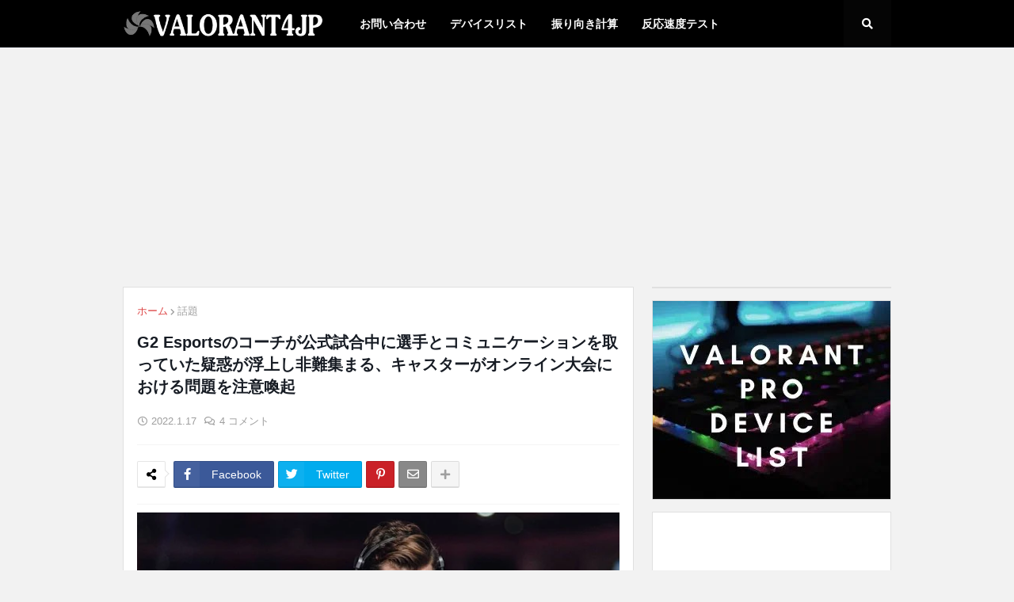

--- FILE ---
content_type: text/html; charset=UTF-8
request_url: https://www.valorant4jp.com/2022/01/g2-esports.html
body_size: 46993
content:
<!DOCTYPE html>
<html class='ltr' dir='ltr' xmlns='http://www.w3.org/1999/xhtml' xmlns:b='http://www.google.com/2005/gml/b' xmlns:data='http://www.google.com/2005/gml/data' xmlns:expr='http://www.google.com/2005/gml/expr'>
<head>
<meta content='4380996c099e2e07ce6a1e68f811f9' name='pocket-site-verification'/>
<meta content='V3EfD-FL9igJ0c2_5Pg5fEJkZNszr8RFep1cbfR1wNM' name='google-site-verification'/>
<meta content='width=device-width, initial-scale=1, minimum-scale=1, maximum-scale=1' name='viewport'/>
<meta content='max-image-preview:large' name='robots'/>
<meta content='bxvy0zie8zu0q0pzqg409ve8js1ywati42izshgkt5rlji8kr01vwttwa5x5t3biu34m2wr8ab5iol0g81i0zyqgfbw9n9-8-uqjhi9wtzfkdpyxdtux31x6d494suvx' name='norton-safeweb-site-verification'/>
<title>
G2 Esportsのコーチが公式試合中に選手とコミュニケーションを取っていた疑惑が浮上し非難集まる&#12289;キャスターがオンライン大会における問題を注意喚起 - VALORANT4JP | 国内外のVALORANTに関する情報を掲載するニュースサイト
</title>
<link href='//1.bp.blogspot.com' rel='dns-prefetch'/>
<link href='//2.bp.blogspot.com' rel='dns-prefetch'/>
<link href='//3.bp.blogspot.com' rel='dns-prefetch'/>
<link href='//4.bp.blogspot.com' rel='dns-prefetch'/>
<link href='//www.blogger.com' rel='dns-prefetch'/>
<link href='//dnjs.cloudflare.com' rel='dns-prefetch'/>
<link href='//fonts.gstatic.com' rel='dns-prefetch'/>
<link href='//pagead2.googlesyndication.com' rel='dns-prefetch'/>
<link href='//www.googletagmanager.com' rel='dns-prefetch'/>
<link href='//www.google-analytics.com' rel='dns-prefetch'/>
<link href='//connect.facebook.net' rel='dns-prefetch'/>
<link href='//c.disquscdn.com' rel='dns-prefetch'/>
<link href='//disqus.com' rel='dns-prefetch'/>
<meta content='text/html; charset=UTF-8' http-equiv='Content-Type'/>
<meta content='blogger' name='generator'/>
<link href='https://www.valorant4jp.com/favicon.ico' rel='icon' type='image/x-icon'/>
<meta content='#151414' name='theme-color'/>
<meta content='#151414' name='msapplication-navbutton-color'/>
<link href='https://www.valorant4jp.com/2022/01/g2-esports.html' rel='canonical'/>
<link rel="alternate" type="application/atom+xml" title="VALORANT4JP | 国内外のVALORANTに関する情報を掲載するニュースサイト - Atom" href="https://www.valorant4jp.com/feeds/posts/default" />
<link rel="alternate" type="application/rss+xml" title="VALORANT4JP | 国内外のVALORANTに関する情報を掲載するニュースサイト - RSS" href="https://www.valorant4jp.com/feeds/posts/default?alt=rss" />
<link rel="service.post" type="application/atom+xml" title="VALORANT4JP | 国内外のVALORANTに関する情報を掲載するニュースサイト - Atom" href="https://www.blogger.com/feeds/3348463877036125422/posts/default" />

<link rel="alternate" type="application/atom+xml" title="VALORANT4JP | 国内外のVALORANTに関する情報を掲載するニュースサイト - Atom" href="https://www.valorant4jp.com/feeds/7736358039148686057/comments/default" />
<meta content='現在進行中のVALORANT Champions Tour 2022 EMEA オープン予選にて、G2 Esportsでコーチを務めるpipsoNが、試合中に選手とコミュニケーションを取っていた疑惑が浮上し、コミュニティから非難が集まっています。 事の発端は、G2 Esports...' name='description'/>
<link href='https://blogger.googleusercontent.com/img/a/AVvXsEgiLCynv2N65xJ1sHCu054JQ4Q9VKnUN2sTKgDvmP2UTm_RqEZPPr8mobgMbDnQK6ENmFfd-5wQ8SAG8fucC3AfvwxW1pgzuG9PtRQfVEWlB2VNyoTOY8MZntFqBtzrwDK7nJhN4-OhmvM_0p7619YdmFN6mYuxN5nR1fAQskT2R3Ccbl6cbVeoxgbg=w640-h426' rel='image_src'/>
<!-- Metadata for Open Graph protocol. See http://ogp.me/. -->
<meta content='article' property='og:type'/>
<meta content='G2 Esportsのコーチが公式試合中に選手とコミュニケーションを取っていた疑惑が浮上し非難集まる、キャスターがオンライン大会における問題を注意喚起' property='og:title'/>
<meta content='https://www.valorant4jp.com/2022/01/g2-esports.html' property='og:url'/>
<meta content='VALORANT4JP | 国内外のVALORANTに関する情報を掲載するニュースサイト' property='og:site_name'/>
<meta content='https://blogger.googleusercontent.com/img/a/AVvXsEgiLCynv2N65xJ1sHCu054JQ4Q9VKnUN2sTKgDvmP2UTm_RqEZPPr8mobgMbDnQK6ENmFfd-5wQ8SAG8fucC3AfvwxW1pgzuG9PtRQfVEWlB2VNyoTOY8MZntFqBtzrwDK7nJhN4-OhmvM_0p7619YdmFN6mYuxN5nR1fAQskT2R3Ccbl6cbVeoxgbg=w640-h426' property='og:image'/>
<meta content='https://blogger.googleusercontent.com/img/a/AVvXsEgiLCynv2N65xJ1sHCu054JQ4Q9VKnUN2sTKgDvmP2UTm_RqEZPPr8mobgMbDnQK6ENmFfd-5wQ8SAG8fucC3AfvwxW1pgzuG9PtRQfVEWlB2VNyoTOY8MZntFqBtzrwDK7nJhN4-OhmvM_0p7619YdmFN6mYuxN5nR1fAQskT2R3Ccbl6cbVeoxgbg=w640-h426' name='twitter:image'/>
<!-- Font Awesome Free 5.8.2 -->
<link href='https://cdnjs.cloudflare.com/ajax/libs/font-awesome/5.8.2/css/all.min.css' rel='stylesheet'/>
<!-- Template Style CSS -->
<style id='page-skin-1' type='text/css'><!--
/*-- Google Poppins Font --*/
@font-face{font-family:'Poppins';font-style:italic;font-weight:400;src:local('Poppins Italic'),local(Poppins-Italic),url(https://fonts.gstatic.com/s/poppins/v6/pxiGyp8kv8JHgFVrJJLucXtAKPY.woff2) format("woff2");unicode-range:U+0900-097F,U+1CD0-1CF6,U+1CF8-1CF9,U+200C-200D,U+20A8,U+20B9,U+25CC,U+A830-A839,U+A8E0-A8FB}
@font-face{font-family:'Poppins';font-style:italic;font-weight:400;src:local('Poppins Italic'),local(Poppins-Italic),url(https://fonts.gstatic.com/s/poppins/v6/pxiGyp8kv8JHgFVrJJLufntAKPY.woff2) format("woff2");unicode-range:U+0100-024F,U+0259,U+1E00-1EFF,U+2020,U+20A0-20AB,U+20AD-20CF,U+2113,U+2C60-2C7F,U+A720-A7FF}
@font-face{font-family:'Poppins';font-style:italic;font-weight:400;src:local('Poppins Italic'),local(Poppins-Italic),url(https://fonts.gstatic.com/s/poppins/v6/pxiGyp8kv8JHgFVrJJLucHtA.woff2) format("woff2");unicode-range:U+0000-00FF,U+0131,U+0152-0153,U+02BB-02BC,U+02C6,U+02DA,U+02DC,U+2000-206F,U+2074,U+20AC,U+2122,U+2191,U+2193,U+2212,U+2215,U+FEFF,U+FFFD}
@font-face{font-family:'Poppins';font-style:italic;font-weight:500;src:local('Poppins Medium Italic'),local(Poppins-MediumItalic),url(https://fonts.gstatic.com/s/poppins/v6/pxiDyp8kv8JHgFVrJJLmg1hVFteOcEg.woff2) format("woff2");unicode-range:U+0900-097F,U+1CD0-1CF6,U+1CF8-1CF9,U+200C-200D,U+20A8,U+20B9,U+25CC,U+A830-A839,U+A8E0-A8FB}
@font-face{font-family:'Poppins';font-style:italic;font-weight:500;src:local('Poppins Medium Italic'),local(Poppins-MediumItalic),url(https://fonts.gstatic.com/s/poppins/v6/pxiDyp8kv8JHgFVrJJLmg1hVGdeOcEg.woff2) format("woff2");unicode-range:U+0100-024F,U+0259,U+1E00-1EFF,U+2020,U+20A0-20AB,U+20AD-20CF,U+2113,U+2C60-2C7F,U+A720-A7FF}
@font-face{font-family:'Poppins';font-style:italic;font-weight:500;src:local('Poppins Medium Italic'),local(Poppins-MediumItalic),url(https://fonts.gstatic.com/s/poppins/v6/pxiDyp8kv8JHgFVrJJLmg1hVF9eO.woff2) format("woff2");unicode-range:U+0000-00FF,U+0131,U+0152-0153,U+02BB-02BC,U+02C6,U+02DA,U+02DC,U+2000-206F,U+2074,U+20AC,U+2122,U+2191,U+2193,U+2212,U+2215,U+FEFF,U+FFFD}
@font-face{font-family:'Poppins';font-style:italic;font-weight:600;src:local('Poppins SemiBold Italic'),local(Poppins-SemiBoldItalic),url(https://fonts.gstatic.com/s/poppins/v6/pxiDyp8kv8JHgFVrJJLmr19VFteOcEg.woff2) format("woff2");unicode-range:U+0900-097F,U+1CD0-1CF6,U+1CF8-1CF9,U+200C-200D,U+20A8,U+20B9,U+25CC,U+A830-A839,U+A8E0-A8FB}
@font-face{font-family:'Poppins';font-style:italic;font-weight:600;src:local('Poppins SemiBold Italic'),local(Poppins-SemiBoldItalic),url(https://fonts.gstatic.com/s/poppins/v6/pxiDyp8kv8JHgFVrJJLmr19VGdeOcEg.woff2) format("woff2");unicode-range:U+0100-024F,U+0259,U+1E00-1EFF,U+2020,U+20A0-20AB,U+20AD-20CF,U+2113,U+2C60-2C7F,U+A720-A7FF}
@font-face{font-family:'Poppins';font-style:italic;font-weight:600;src:local('Poppins SemiBold Italic'),local(Poppins-SemiBoldItalic),url(https://fonts.gstatic.com/s/poppins/v6/pxiDyp8kv8JHgFVrJJLmr19VF9eO.woff2) format("woff2");unicode-range:U+0000-00FF,U+0131,U+0152-0153,U+02BB-02BC,U+02C6,U+02DA,U+02DC,U+2000-206F,U+2074,U+20AC,U+2122,U+2191,U+2193,U+2212,U+2215,U+FEFF,U+FFFD}
@font-face{font-family:'Poppins';font-style:italic;font-weight:700;src:local('Poppins Bold Italic'),local(Poppins-BoldItalic),url(https://fonts.gstatic.com/s/poppins/v6/pxiDyp8kv8JHgFVrJJLmy15VFteOcEg.woff2) format("woff2");unicode-range:U+0900-097F,U+1CD0-1CF6,U+1CF8-1CF9,U+200C-200D,U+20A8,U+20B9,U+25CC,U+A830-A839,U+A8E0-A8FB}
@font-face{font-family:'Poppins';font-style:italic;font-weight:700;src:local('Poppins Bold Italic'),local(Poppins-BoldItalic),url(https://fonts.gstatic.com/s/poppins/v6/pxiDyp8kv8JHgFVrJJLmy15VGdeOcEg.woff2) format("woff2");unicode-range:U+0100-024F,U+0259,U+1E00-1EFF,U+2020,U+20A0-20AB,U+20AD-20CF,U+2113,U+2C60-2C7F,U+A720-A7FF}
@font-face{font-family:'Poppins';font-style:italic;font-weight:700;src:local('Poppins Bold Italic'),local(Poppins-BoldItalic),url(https://fonts.gstatic.com/s/poppins/v6/pxiDyp8kv8JHgFVrJJLmy15VF9eO.woff2) format("woff2");unicode-range:U+0000-00FF,U+0131,U+0152-0153,U+02BB-02BC,U+02C6,U+02DA,U+02DC,U+2000-206F,U+2074,U+20AC,U+2122,U+2191,U+2193,U+2212,U+2215,U+FEFF,U+FFFD}
@font-face{font-family:'Poppins';font-style:normal;font-weight:400;src:local('Poppins Regular'),local(Poppins-Regular),url(https://fonts.gstatic.com/s/poppins/v6/pxiEyp8kv8JHgFVrJJbecmNE.woff2) format("woff2");unicode-range:U+0900-097F,U+1CD0-1CF6,U+1CF8-1CF9,U+200C-200D,U+20A8,U+20B9,U+25CC,U+A830-A839,U+A8E0-A8FB}
@font-face{font-family:'Poppins';font-style:normal;font-weight:400;src:local('Poppins Regular'),local(Poppins-Regular),url(https://fonts.gstatic.com/s/poppins/v6/pxiEyp8kv8JHgFVrJJnecmNE.woff2) format("woff2");unicode-range:U+0100-024F,U+0259,U+1E00-1EFF,U+2020,U+20A0-20AB,U+20AD-20CF,U+2113,U+2C60-2C7F,U+A720-A7FF}
@font-face{font-family:'Poppins';font-style:normal;font-weight:400;src:local('Poppins Regular'),local(Poppins-Regular),url(https://fonts.gstatic.com/s/poppins/v6/pxiEyp8kv8JHgFVrJJfecg.woff2) format("woff2");unicode-range:U+0000-00FF,U+0131,U+0152-0153,U+02BB-02BC,U+02C6,U+02DA,U+02DC,U+2000-206F,U+2074,U+20AC,U+2122,U+2191,U+2193,U+2212,U+2215,U+FEFF,U+FFFD}
@font-face{font-family:'Poppins';font-style:normal;font-weight:500;src:local('Poppins Medium'),local(Poppins-Medium),url(https://fonts.gstatic.com/s/poppins/v6/pxiByp8kv8JHgFVrLGT9Z11lFc-K.woff2) format("woff2");unicode-range:U+0900-097F,U+1CD0-1CF6,U+1CF8-1CF9,U+200C-200D,U+20A8,U+20B9,U+25CC,U+A830-A839,U+A8E0-A8FB}
@font-face{font-family:'Poppins';font-style:normal;font-weight:500;src:local('Poppins Medium'),local(Poppins-Medium),url(https://fonts.gstatic.com/s/poppins/v6/pxiByp8kv8JHgFVrLGT9Z1JlFc-K.woff2) format("woff2");unicode-range:U+0100-024F,U+0259,U+1E00-1EFF,U+2020,U+20A0-20AB,U+20AD-20CF,U+2113,U+2C60-2C7F,U+A720-A7FF}
@font-face{font-family:'Poppins';font-style:normal;font-weight:500;src:local('Poppins Medium'),local(Poppins-Medium),url(https://fonts.gstatic.com/s/poppins/v6/pxiByp8kv8JHgFVrLGT9Z1xlFQ.woff2) format("woff2");unicode-range:U+0000-00FF,U+0131,U+0152-0153,U+02BB-02BC,U+02C6,U+02DA,U+02DC,U+2000-206F,U+2074,U+20AC,U+2122,U+2191,U+2193,U+2212,U+2215,U+FEFF,U+FFFD}
@font-face{font-family:'Poppins';font-style:normal;font-weight:600;src:local('Poppins SemiBold'),local(Poppins-SemiBold),url(https://fonts.gstatic.com/s/poppins/v6/pxiByp8kv8JHgFVrLEj6Z11lFc-K.woff2) format("woff2");unicode-range:U+0900-097F,U+1CD0-1CF6,U+1CF8-1CF9,U+200C-200D,U+20A8,U+20B9,U+25CC,U+A830-A839,U+A8E0-A8FB}
@font-face{font-family:'Poppins';font-style:normal;font-weight:600;src:local('Poppins SemiBold'),local(Poppins-SemiBold),url(https://fonts.gstatic.com/s/poppins/v6/pxiByp8kv8JHgFVrLEj6Z1JlFc-K.woff2) format("woff2");unicode-range:U+0100-024F,U+0259,U+1E00-1EFF,U+2020,U+20A0-20AB,U+20AD-20CF,U+2113,U+2C60-2C7F,U+A720-A7FF}
@font-face{font-family:'Poppins';font-style:normal;font-weight:600;src:local('Poppins SemiBold'),local(Poppins-SemiBold),url(https://fonts.gstatic.com/s/poppins/v6/pxiByp8kv8JHgFVrLEj6Z1xlFQ.woff2) format("woff2");unicode-range:U+0000-00FF,U+0131,U+0152-0153,U+02BB-02BC,U+02C6,U+02DA,U+02DC,U+2000-206F,U+2074,U+20AC,U+2122,U+2191,U+2193,U+2212,U+2215,U+FEFF,U+FFFD}
@font-face{font-family:'Poppins';font-style:normal;font-weight:700;src:local('Poppins Bold'),local(Poppins-Bold),url(https://fonts.gstatic.com/s/poppins/v6/pxiByp8kv8JHgFVrLCz7Z11lFc-K.woff2) format("woff2");unicode-range:U+0900-097F,U+1CD0-1CF6,U+1CF8-1CF9,U+200C-200D,U+20A8,U+20B9,U+25CC,U+A830-A839,U+A8E0-A8FB}
@font-face{font-family:'Poppins';font-style:normal;font-weight:700;src:local('Poppins Bold'),local(Poppins-Bold),url(https://fonts.gstatic.com/s/poppins/v6/pxiByp8kv8JHgFVrLCz7Z1JlFc-K.woff2) format("woff2");unicode-range:U+0100-024F,U+0259,U+1E00-1EFF,U+2020,U+20A0-20AB,U+20AD-20CF,U+2113,U+2C60-2C7F,U+A720-A7FF}
@font-face{font-family:'Poppins';font-style:normal;font-weight:700;src:local('Poppins Bold'),local(Poppins-Bold),url(https://fonts.gstatic.com/s/poppins/v6/pxiByp8kv8JHgFVrLCz7Z1xlFQ.woff2) format("woff2");unicode-range:U+0000-00FF,U+0131,U+0152-0153,U+02BB-02BC,U+02C6,U+02DA,U+02DC,U+2000-206F,U+2074,U+20AC,U+2122,U+2191,U+2193,U+2212,U+2215,U+FEFF,U+FFFD}
/*-- Reset CSS --*/
a,abbr,acronym,address,applet,b,big,blockquote,body,caption,center,cite,code,dd,del,dfn,div,dl,dt,em,fieldset,font,form,h1,h2,h3,h4,h5,h6,html,i,iframe,img,ins,kbd,label,legend,li,object,p,pre,q,s,samp,small,span,strike,strong,sub,sup,table,tbody,td,tfoot,th,thead,tr,tt,u,ul,var{padding:0;border:0;outline:0;vertical-align:baseline;background:0 0;text-decoration:none}form,textarea,input,button{-webkit-appearance:none;-moz-appearance:none;appearance:none;outline:none;box-sizing:border-box;border-radius:0}dl,ul{list-style-position:inside;font-weight:400;list-style:none}ul li{list-style:none}caption,th{text-align:inherit}img{border:none;position:relative}a,a:visited{text-decoration:none}.clearfix{clear:both}.section,.widget,.widget ul{margin:0;padding:0}a{color:#dd4545}a img{border:0}abbr{text-decoration:none}.CSS_LIGHTBOX{z-index:999999!important}.CSS_LIGHTBOX_ATTRIBUTION_INDEX_CONTAINER .CSS_HCONT_CHILDREN_HOLDER > .CSS_LAYOUT_COMPONENT.CSS_HCONT_CHILD:first-child > .CSS_LAYOUT_COMPONENT{opacity:0}.separator a{clear:none!important;float:none!important;margin-left:0!important;margin-right:0!important}#Navbar1,#navbar-iframe,.widget-item-control,a.quickedit,.home-link,.feed-links{display:none!important}.center{display:table;margin:0 auto;position:relative}.widget > h2,.widget > h3{display:none}.widget iframe,.widget img{max-width:100%}
.entry-category a {color:#ffffff}
/*-- Body Content CSS --*/
:root{--body-font:Arial, Tahoma, Helvetica, FreeSans, sans-serif;--title-font:Arial, Tahoma, Helvetica, FreeSans, sans-serif;--meta-font:Arial, Tahoma, Helvetica, FreeSans, sans-serif;--text-font:Arial, Tahoma, Helvetica, FreeSans, sans-serif}
body{position:relative;background-color:#f2f2f2;background:#f2f2f2 url() repeat scroll top left;font-family:var(--body-font);font-size:14px;color:#353535;font-weight:400;font-style:normal;line-height:1.4em;word-wrap:break-word;margin:0;padding:0}
.rtl{direction:rtl}
.no-items.section{display:none}
h1,h2,h3,h4,h5,h6{font-family:var(--title-font);font-weight:700}
.title-oswald h1,.title-oswald h2,.title-oswald h3,.title-oswald h4,.title-oswald h5,.title-oswald h6{font-weight:500}
#outer-wrapper{position:relative;overflow:hidden;width:100%;max-width:100%;margin:0 auto;background-color:#f2f2f2;box-shadow:0 0 20px rgba(0,0,0,0.1)}
#outer-wrapper.boxed{max-width:calc(970px + 60px)}
.row-x1{width:970px}
#content-wrapper{position:relative;float:left;width:100%;overflow:hidden;padding:5px 0px 20px 0px;margin:0;border-top:0}
.home #content-wrapper, .post #content-wrapper {margin: -10px 0 0;}
#content-wrapper > .container{margin:0 auto}
#main-wrapper{position:relative;float:left;width:calc(100% - (302px + 23px));box-sizing:border-box;padding:0}
.left-sidebar #main-wrapper,.rtl #main-wrapper{float:right}
#sidebar-wrapper{position:relative;float:right;width:302px;box-sizing:border-box;padding:0}
.left-sidebar #sidebar-wrapper,.rtl #sidebar-wrapper{float:left}
.entry-image-link,.cmm-avatar,.comments .avatar-image-container{overflow:hidden;background-color:rgba(155,155,155,0.08);z-index:5;color:transparent!important}
.entry-thumb{display:block;position:relative;width:100%;height:100%;background-size:cover;background-position:center center;background-repeat:no-repeat;z-index:1;opacity:0;transition:opacity .35s ease,transform .3s ease}
.entry-thumb.lazy-ify{opacity:1}
.entry-image-link:hover .entry-thumb,.featured-item-inner:hover .entry-thumb,.block-posts-1 .block-inner:hover .entry-thumb,.block-posts-2 .block-inner:hover .entry-thumb,.column-inner:hover .entry-thumb{transform:scale(1.05)}
.before-mask:before{content:'';position:absolute;left:0;right:0;bottom:0;height:70%;background-image:linear-gradient(to bottom,transparent,rgba(0,0,0,0.65));-webkit-backface-visibility:hidden;backface-visibility:hidden;z-index:2;opacity:1;margin:0;transition:opacity .25s ease}
.entry-title{color:#171c24}
.entry-title a{color:#171c24;display:block}
.entry-title a:hover{color:#dd4545}
.excerpt{font-family:var(--text-font)}
.entry-category{position:absolute;top:15px;left:15px;height:20px;background-color:#dd4545;font-size:11px;color:#ffffff;font-weight:400;z-index:10;box-sizing:border-box;padding:0 5px;margin:0;border:1px solid rgba(0,0,0,.1);border-radius:2px}
.rtl .entry-category{left:unset;right:15px}
.entry-info{position:absolute;bottom:0;left:0;overflow:hidden;width:100%;background-image:linear-gradient(to bottom,transparent,rgba(0,0,0,0.3));z-index:10;box-sizing:border-box;padding:15px}
.entry-info .entry-meta{color:#eee}
.entry-info .entry-title{text-shadow:0 1px 2px rgba(0,0,0,0.5)}
.entry-info .entry-title a{color:#fff}
.social a:before{display:inline-block;font-family:'Font Awesome 5 Brands';font-style:normal;font-weight:400}
.social .blogger a:before{content:"\f37d"}
.social .facebook a:before{content:"\f082"}
.social .facebook-f a:before{content:"\f39e"}
.social .twitter a:before{content:"\f099"}
.social .rss a:before{content:"\f09e";font-family:'Font Awesome 5 Free';font-weight:900}
.social .youtube a:before{content:"\f167"}
.social .skype a:before{content:"\f17e"}
.social .stumbleupon a:before{content:"\f1a4"}
.social .tumblr a:before{content:"\f173"}
.social .vk a:before{content:"\f189"}
.social .stack-overflow a:before{content:"\f16c"}
.social .github a:before{content:"\f09b"}
.social .linkedin a:before{content:"\f0e1"}
.social .dribbble a:before{content:"\f17d"}
.social .soundcloud a:before{content:"\f1be"}
.social .behance a:before{content:"\f1b4"}
.social .digg a:before{content:"\f1a6"}
.social .instagram a:before{content:"\f16d"}
.social .pinterest a:before{content:"\f0d2"}
.social .pinterest-p a:before{content:"\f231"}
.social .twitch a:before{content:"\f1e8"}
.social .delicious a:before{content:"\f1a5"}
.social .codepen a:before{content:"\f1cb"}
.social .flipboard a:before{content:"\f44d"}
.social .reddit a:before{content:"\f281"}
.social .whatsapp a:before{content:"\f232"}
.social .messenger a:before{content:"\f39f"}
.social .snapchat a:before{content:"\f2ac"}
.social .telegram a:before{content:"\f3fe"}
.social .discord a:before{content:"\f392"}
.social .line a:before{content:"\f3c0"}
.social .share a:before{content:"\f064";font-family:'Font Awesome 5 Free';font-weight:900}
.social .email a:before{content:"\f0e0";font-family:'Font Awesome 5 Free';font-weight:400}
.social .external-link a:before{content:"\f35d";font-family:'Font Awesome 5 Free';font-weight:900}
.social-bg .blogger a,.social-bg-hover .blogger a:hover{background-color:#ff5722}
.social-bg .facebook a,.social-bg .facebook-f a,.social-bg-hover .facebook a:hover,.social-bg-hover .facebook-f a:hover{background-color:#3b5999}
.social-bg .twitter a,.social-bg-hover .twitter a:hover{background-color:#00acee}
.social-bg .youtube a,.social-bg-hover .youtube a:hover{background-color:#f50000}
.social-bg .instagram a,.social-bg-hover .instagram a:hover{background:linear-gradient(15deg,#ffb13d,#dd277b,#4d5ed4)}
.social-bg .pinterest a,.social-bg .pinterest-p a,.social-bg-hover .pinterest a:hover,.social-bg-hover .pinterest-p a:hover{background-color:#ca2127}
.social-bg .dribbble a,.social-bg-hover .dribbble a:hover{background-color:#ea4c89}
.social-bg .linkedin a,.social-bg-hover .linkedin a:hover{background-color:#0077b5}
.social-bg .tumblr a,.social-bg-hover .tumblr a:hover{background-color:#365069}
.social-bg .twitch a,.social-bg-hover .twitch a:hover{background-color:#6441a5}
.social-bg .rss a,.social-bg-hover .rss a:hover{background-color:#ffc200}
.social-bg .skype a,.social-bg-hover .skype a:hover{background-color:#00aff0}
.social-bg .stumbleupon a,.social-bg-hover .stumbleupon a:hover{background-color:#eb4823}
.social-bg .vk a,.social-bg-hover .vk a:hover{background-color:#4a76a8}
.social-bg .stack-overflow a,.social-bg-hover .stack-overflow a:hover{background-color:#f48024}
.social-bg .github a,.social-bg-hover .github a:hover{background-color:#24292e}
.social-bg .soundcloud a,.social-bg-hover .soundcloud a:hover{background:linear-gradient(#ff7400,#ff3400)}
.social-bg .behance a,.social-bg-hover .behance a:hover{background-color:#191919}
.social-bg .digg a,.social-bg-hover .digg a:hover{background-color:#1b1a19}
.social-bg .delicious a,.social-bg-hover .delicious a:hover{background-color:#0076e8}
.social-bg .codepen a,.social-bg-hover .codepen a:hover{background-color:#000}
.social-bg .flipboard a,.social-bg-hover .flipboard a:hover{background-color:#f52828}
.social-bg .reddit a,.social-bg-hover .reddit a:hover{background-color:#ff4500}
.social-bg .whatsapp a,.social-bg-hover .whatsapp a:hover{background-color:#3fbb50}
.social-bg .line a,.social-bg-hover .line a:hover{background-color:#00B900}
.social-bg .messenger a,.social-bg-hover .messenger a:hover{background-color:#0084ff}
.social-bg .snapchat a,.social-bg-hover .snapchat a:hover{background-color:#ffe700}
.social-bg .telegram a,.social-bg-hover .telegram a:hover{background-color:#179cde}
.social-bg .discord a,.social-bg-hover .discord a:hover{background-color:#7289da}
.social-bg .share a,.social-bg-hover .share a:hover{background-color:#9f9f9f}
.social-bg .email a,.social-bg-hover .email a:hover{background-color:#888}
.social-bg .external-link a,.social-bg-hover .external-link a:hover{background-color:#af4f4f}
.social-color .blogger a,.social-color-hover .blogger a:hover{color:#ff5722}
.social-color .facebook a,.social-color .facebook-f a,.social-color-hover .facebook a:hover,.social-color-hover .facebook-f a:hover{color:#3b5999}
.social-color .twitter a,.social-color-hover .twitter a:hover{color:#00acee}
.social-color .youtube a,.social-color-hover .youtube a:hover{color:#f50000}
.social-color .instagram a,.social-color-hover .instagram a:hover{color:#dd277b}
.social-color .pinterest a,.social-color .pinterest-p a,.social-color-hover .pinterest a:hover,.social-color-hover .pinterest-p a:hover{color:#ca2127}
.social-color .dribbble a,.social-color-hover .dribbble a:hover{color:#ea4c89}
.social-color .linkedin a,.social-color-hover .linkedin a:hover{color:#0077b5}
.social-color .tumblr a,.social-color-hover .tumblr a:hover{color:#365069}
.social-color .twitch a,.social-color-hover .twitch a:hover{color:#6441a5}
.social-color .rss a,.social-color-hover .rss a:hover{color:#ffc200}
.social-color .skype a,.social-color-hover .skype a:hover{color:#00aff0}
.social-color .stumbleupon a,.social-color-hover .stumbleupon a:hover{color:#eb4823}
.social-color .vk a,.social-color-hover .vk a:hover{color:#4a76a8}
.social-color .stack-overflow a,.social-color-hover .stack-overflow a:hover{color:#f48024}
.social-color .github a,.social-color-hover .github a:hover{color:#24292e}
.social-color .soundcloud a,.social-color-hover .soundcloud a:hover{color:#ff7400}
.social-color .behance a,.social-color-hover .behance a:hover{color:#191919}
.social-color .digg a,.social-color-hover .digg a:hover{color:#1b1a19}
.social-color .delicious a,.social-color-hover .delicious a:hover{color:#0076e8}
.social-color .codepen a,.social-color-hover .codepen a:hover{color:#000}
.social-color .flipboard a,.social-color-hover .flipboard a:hover{color:#f52828}
.social-color .reddit a,.social-color-hover .reddit a:hover{color:#ff4500}
.social-color .whatsapp a,.social-color-hover .whatsapp a:hover{color:#3fbb50}
.social-color .line a,.social-color-hover .line a:hover{color:#00B900}
.social-color .messenger a,.social-color-hover .messenger a:hover{color:#0084ff}
.social-color .snapchat a,.social-color-hover .snapchat a:hover{color:#ffe700}
.social-color .telegram a,.social-color-hover .telegram a:hover{color:#179cde}
.social-color .discord a,.social-color-hover .discord a:hover{color:#7289da}
.social-color .share a,.social-color-hover .share a:hover{color:#9f9f9f}
.social-color .email a,.social-color-hover .email a:hover{color:#888}
.social-color .external-link a,.social-color-hover .external-link a:hover{color:#af4f4f}
#header-wrapper{position:relative;float:left;width:100%;margin:0;padding-bottom: 7px;}
.headerify-wrap,.headerify{position:relative;float:left;width:100%;height:60px;background-color:#000000;box-sizing:border-box;padding:0;margin:0;border-bottom:1px solid #171c24}
#header-wrapper .container{position:relative;margin:0 auto}
.main-logo-wrap{position:relative;float:left;margin:0 30px 0 0}
.rtl .main-logo-wrap{float:right;margin:0 0 0 30px}
.main-logo{position:relative;float:left;width:100%;height:34px;padding:13px 0;margin:0}
.main-logo .main-logo-img{float:left;height:34px;overflow:hidden}
.main-logo img{max-width:100%;height:34px;margin:0}
.main-logo h1{font-size:22px;color:#ffffff;line-height:34px;margin:0}
.main-logo h1 a{color:#ffffff}
.main-logo #h1-tag{position:absolute;top:-9000px;left:-9000px;display:none;visibility:hidden}
.main-menu-wrap{position:static;float:left;height:60px;margin:0}
.rtl .main-menu-wrap{float:right}
#magify-pro-main-menu .widget,#magify-pro-main-menu .widget > .widget-title{display:none}
#magify-pro-main-menu .show-menu{display:block}
#magify-pro-main-menu{position:static;width:100%;height:60px;z-index:10}
#magify-pro-main-menu ul > li{position:relative;float:left;display:inline-block;padding:0;margin:0}
.rtl #magify-pro-main-menu ul > li{float:right}
#magify-pro-main-menu-nav > li > a{position:relative;display:block;height:60px;font-size:14px;color:#ffffff;font-weight:600;text-transform:uppercase;line-height:60px;padding:0 15px;margin:0}
.main-oswald #magify-pro-main-menu-nav > li > a{font-weight:500}
#magify-pro-main-menu-nav > li:hover > a{color:#dd4545}
#magify-pro-main-menu ul > li > ul{position:absolute;float:left;left:0;top:60px;width:180px;background-color:#000000;z-index:99999;visibility:hidden;opacity:0;-webkit-transform:translateY(-10px);transform:translateY(-10px);padding:0;box-shadow:0 2px 5px 0 rgba(0,0,0,0.15),0 2px 10px 0 rgba(0,0,0,0.17)}
.rtl #magify-pro-main-menu ul > li > ul{left:auto;right:0}
#magify-pro-main-menu ul > li > ul > li > ul{position:absolute;top:0;left:100%;-webkit-transform:translateX(-10px);transform:translateX(-10px);margin:0}
.rtl #magify-pro-main-menu ul > li > ul > li > ul{left:unset;right:100%;-webkit-transform:translateX(10px);transform:translateX(10px)}
#magify-pro-main-menu ul > li > ul > li{display:block;float:none;position:relative}
.rtl #magify-pro-main-menu ul > li > ul > li{float:none}
#magify-pro-main-menu ul > li > ul > li a{position:relative;display:block;height:36px;font-size:13px;color:#ffffff;line-height:36px;font-weight:400;box-sizing:border-box;padding:0 15px;margin:0;border-bottom:1px solid rgba(155,155,155,0.07)}
#magify-pro-main-menu ul > li > ul > li:last-child a{border:0}
#magify-pro-main-menu ul > li > ul > li:hover > a{color:#dd4545}
#magify-pro-main-menu ul > li.has-sub > a:after{content:'\f078';float:right;font-family:'Font Awesome 5 Free';font-size:9px;font-weight:900;margin:-1px 0 0 5px}
.rtl #magify-pro-main-menu ul > li.has-sub > a:after{float:left;margin:-1px 5px 0 0}
#magify-pro-main-menu ul > li > ul > li.has-sub > a:after{content:'\f054';float:right;margin:0}
.rtl #magify-pro-main-menu ul > li > ul > li.has-sub > a:after{content:'\f053'}
#magify-pro-main-menu ul > li:hover > ul,#magify-pro-main-menu ul > li > ul > li:hover > ul{visibility:visible;opacity:1;-webkit-backface-visibility:hidden;backface-visibility:hidden;-webkit-transform:translate(0);transform:translate(0)}
#magify-pro-main-menu ul ul{transition:all .17s ease}
#magify-pro-main-menu .mega-menu{position:static!important}
#magify-pro-main-menu .mega-menu > ul{width:100%;background-color:#1e232b;box-sizing:border-box;padding:20px 10px}
#magify-pro-main-menu .mega-menu > ul.mega-widget{overflow:hidden}
.tab-active{display:block}
.tab-animated,.post-animated{-webkit-animation-duration:.5s;animation-duration:.5s;-webkit-animation-fill-mode:both;animation-fill-mode:both}
@keyframes fadeIn {
from{opacity:0}
to{opacity:1}
}
.tab-fadeIn,.post-fadeIn{animation-name:fadeIn}
@keyframes fadeInUp {
from{opacity:0;transform:translate3d(0,5px,0)}
to{opacity:1;transform:translate3d(0,0,0)}
}
.tab-fadeInUp,.post-fadeInUp{animation-name:fadeInUp}
.mega-widget .mega-item{float:left;width:20%;box-sizing:border-box;padding:0 10px}
.rtl .mega-widget .mega-item{float:right}
.mega-widget .mega-content{position:relative;width:100%;overflow:hidden;padding:0}
.mega-content .entry-image-link{width:100%;height:134px;min-height:134px;background-color:rgba(255,255,255,0.01);z-index:1;display:block;position:relative;overflow:hidden;padding:0}
.mega-content .entry-title{position:relative;font-size:13px;font-weight:600;line-height:1.3em;margin:8px 0 0;padding:0}
.title-oswald .mega-content .entry-title{font-weight:500}
.mega-content .entry-title a{color:#ffffff}
.mega-content .entry-title a:hover{color:#dd4545}
.mega-content .entry-meta{margin:2px 0 0}
.no-posts{display:block;font-size:14px;color:#000000;padding:30px 0;font-weight:400}
.mega-menu .no-posts{color:#9f9f9f;text-align:center;padding:0}
.search-toggle{position:absolute;top:0;right:0;width:60px;height:60px;background-color:rgba(155,155,155,0.03);color:#ffffff;font-size:14px;text-align:center;line-height:60px;cursor:pointer;z-index:20;padding:0;margin:0;transition:margin .25s ease}
.rtl .search-toggle{right:unset;left:0}
.search-toggle:after{content:"\f002";font-family:'Font Awesome 5 Free';font-weight:900;margin:0}
.search-active .search-toggle:after{content:"\f00d"}
.search-toggle:hover{color:#dd4545}
#nav-search{position:absolute;top:70px;right:0;width:320px;max-width:100%;height:60px;z-index:25;background-color:#000000;box-sizing:border-box;padding:10px;visibility:hidden;opacity:0;-webkit-transform:translateY(-10px);transform:translateY(-10px);border-radius:2px;box-shadow:0 2px 5px 0 rgba(0,0,0,0.15),0 2px 10px 0 rgba(0,0,0,0.17);transition:all .17s ease}
.search-active #nav-search{visibility:visible;opacity:1;-webkit-backface-visibility:hidden;backface-visibility:hidden;-webkit-transform:translate(0);transform:translate(0)}
.rtl #nav-search{right:unset;left:0}
#nav-search:before{content:'';position:absolute;top:0;right:20px;width:0;height:0;border:10px solid transparent;border-bottom-color:#000000;margin:-20px 0 0}
.rtl #nav-search:before{right:unset;left:20px}
#nav-search .search-form{width:100%;height:38px;background-color:rgba(155,155,155,0.03);display:flex;overflow:hidden;box-sizing:border-box;padding:2px;border:1px solid rgba(155,155,155,0.2);border-radius:2px}
#nav-search .search-input{width:100%;color:#ffffff;margin:0;padding:0 10px;background-color:rgba(0,0,0,0);font-family:inherit;font-size:14px;font-weight:400;box-sizing:border-box;border:0}
.rtl #nav-search .search-input{padding:0 15px 0 50px}
#nav-search .search-input:focus{color:#ffffff;outline:none}
#nav-search .search-input::placeholder{color:#ffffff;opacity:.5}
#nav-search .search-action{background-color:#dd4545;font-family:inherit;font-size:14px;color:#ffffff;font-weight:600;cursor:pointer;padding:0 12px;margin:0;border:0;border:1px solid rgba(0,0,0,.1);border-bottom-width:2px;border-radius:2px}
#nav-search .search-action:hover{background-color:#af4f4f;color:#ffffff}
.overlay{visibility:hidden;opacity:0;position:fixed;top:0;left:0;right:0;bottom:0;background-color:rgba(23,28,36,0.6);z-index:1000;margin:0;transition:all .25s ease}
.show-mobile-menu{display:none;position:absolute;top:0;left:0;height:60px;color:#ffffff;font-size:16px;font-weight:600;line-height:60px;text-align:center;cursor:pointer;z-index:20;padding:0 20px}
.rtl .show-mobile-menu{left:auto;right:0}
.show-mobile-menu:before{content:"\f0c9";font-family:'Font Awesome 5 Free';font-weight:900}
.show-mobile-menu:hover{color:#dd4545}
#slide-menu{display:none;position:fixed;width:300px;height:100%;top:0;left:0;bottom:0;background-color:#000000;overflow:auto;z-index:1010;left:0;-webkit-transform:translateX(-100%);transform:translateX(-100%);visibility:hidden;box-shadow:3px 0 7px rgba(0,0,0,0.1);transition:all .25s ease}
.rtl #slide-menu{left:unset;right:0;-webkit-transform:translateX(100%);transform:translateX(100%)}
.nav-active #slide-menu,.rtl .nav-active #slide-menu{-webkit-transform:translateX(0);transform:translateX(0);visibility:visible}
.slide-menu-header{float:left;width:100%;height:60px;background-color:#000000;overflow:hidden;box-sizing:border-box;box-shadow:0 0 20px rgba(0,0,0,0.15)}
.mobile-logo{float:left;max-width:calc(100% - 60px);height:34px;overflow:hidden;box-sizing:border-box;padding:0 20px;margin:13px 0 0}
.rtl .mobile-logo{float:right}
.mobile-logo a{display:block;height:34px;font-size:22px;color:#ffffff;line-height:34px;font-weight:700}
.title-oswald .mobile-logo a{font-weight:500}
.mobile-logo img{max-width:100%;height:34px}
.hide-mobile-menu{position:absolute;top:0;right:0;display:block;height:60px;color:#ffffff;font-size:16px;line-height:60px;text-align:center;cursor:pointer;z-index:20;padding:0 20px}
.rtl .hide-mobile-menu{right:auto;left:0}
.hide-mobile-menu:before{content:"\f00d";font-family:'Font Awesome 5 Free';font-weight:900}
.hide-mobile-menu:hover{color:#dd4545}
.slide-menu-flex{display:flex;flex-direction:column;justify-content:space-between;float:left;width:100%;height:calc(100% - 60px)}
.mobile-menu{position:relative;float:left;width:100%;box-sizing:border-box;padding:20px}
.mobile-menu > ul{margin:0}
.mobile-menu .m-sub{display:none;padding:0}
.mobile-menu ul li{position:relative;display:block;overflow:hidden;float:left;width:100%;font-size:14px;font-weight:600;line-height:40px;margin:0;padding:0}
.main-oswald .mobile-menu ul li{font-weight:500}
.mobile-menu > ul li ul{overflow:hidden}
.mobile-menu ul li a{color:#ffffff;padding:0;display:block}
.mobile-menu > ul > li > a{text-transform:uppercase}
.mobile-menu ul li.has-sub .submenu-toggle{position:absolute;top:0;right:0;color:#ffffff;cursor:pointer}
.rtl .mobile-menu ul li.has-sub .submenu-toggle{right:auto;left:0}
.mobile-menu ul li.has-sub .submenu-toggle:after{content:'\f078';font-family:'Font Awesome 5 Free';font-weight:900;float:right;width:40px;font-size:12px;text-align:right;transition:all .17s ease}
.rtl .mobile-menu ul li.has-sub .submenu-toggle:after{text-align:left}
.mobile-menu ul li.has-sub.show > .submenu-toggle:after{content:'\f077'}
.mobile-menu ul li a:hover,.mobile-menu ul li.has-sub.show > a,.mobile-menu ul li.has-sub.show > .submenu-toggle{color:#dd4545}
.mobile-menu > ul > li > ul > li a{font-size:13px;font-weight:400;opacity:.8;padding:0 0 0 15px}
.rtl .mobile-menu > ul > li > ul > li a{padding:0 15px 0 0}
.mobile-menu > ul > li > ul > li > ul > li > a{padding:0 0 0 30px}
.rtl .mobile-menu > ul > li > ul > li > ul > li > a{padding:0 30px 0 0}
.mobile-menu ul > li > .submenu-toggle:hover{color:#dd4545}
.social-mobile{position:relative;float:left;width:100%;margin:0;margin-bottom:100px;}
.social-mobile ul{display:block;text-align:center;padding:20px;margin:0}
.social-mobile ul li{display:inline-block;margin:0 5px}
.social-mobile ul li a{display:block;font-size:15px;color:#ffffff;padding:0 5px}
.social-mobile ul li a:hover{color:#dd4545}
.is-fixed{position:fixed;top:-60px;left:0;width:100%;z-index:990;transition:top .17s ease}
.headerify.show{top:0;box-shadow:0 0 20px rgba(0,0,0,.15)}
.nav-active .is-fixed{top:0}
.loader{position:relative;height:100%;overflow:hidden;display:block;margin:0}
.loader:after{content:'';position:absolute;top:50%;left:50%;width:28px;height:28px;margin:-16px 0 0 -16px;border:2px solid #000000;border-right-color:rgba(155,155,155,0.2);border-radius:100%;animation:spinner 1.1s infinite linear;transform-origin:center}
@-webkit-keyframes spinner {
0%{-webkit-transform:rotate(0deg);transform:rotate(0deg)}
to{-webkit-transform:rotate(1turn);transform:rotate(1turn)}
}
@keyframes spinner {
0%{-webkit-transform:rotate(0deg);transform:rotate(0deg)}
to{-webkit-transform:rotate(1turn);transform:rotate(1turn)}
}
.header-ad-wrap{position:relative;float:left;width:100%;margin:0;height:300px !important}
.header-ad-wrap .container{margin:0 auto}
.header-ad .widget{position:relative;float:left;width:100%;text-align:center;line-height:0;margin:20px 0 0}
@media(max-width: 900px) {.header-ad .widget{margin:5px 0 0}}
.header-ad .widget > .widget-title{display:none}
.no-posts{display:block;font-size:14px;color:#000000;padding:30px 0;font-weight:400}
#featured-wrapper{position:relative;float:left;width:100%;margin:0}
#featured-wrapper .container{margin:0 auto}
#featured .widget,#featured .widget.HTML .widget-content,#featured .widget > .widget-title{display:none}
#featured .widget.HTML{display:block}
#featured .widget.HTML.show-ify .widget-content{display:block}
#featured .widget{position:relative;overflow:hidden;background-color:#ffffff;height:402px;padding:20px;margin:30px 0 0;border:1px solid #e0e0e0}
.nb-style #featured .widget{border:0}
#featured .widget-content{position:relative;overflow:hidden;height:402px;margin:0}
#featured .widget-content .no-posts{text-align:center;line-height:402px;padding:0}
.featured-posts{position:relative;height:402px;margin:0 -1px}
.featured-item{position:relative;float:right;width:25%;height:200px;overflow:hidden;box-sizing:border-box;padding:0 1px;margin:0}
.rtl .featured-item{float:left}
.featured-item.item-0{float:left;width:50%;height:402px}
.rtl .featured-item.item-0{float:right}
.featured-item.item-1{width:50%;margin:0 0 2px}
.featured-item-inner{position:relative;float:left;width:100%;height:100%;overflow:hidden;display:block;z-index:10}
.featured-item .entry-image-link{float:left;position:relative;width:100%;height:100%;overflow:hidden;display:block;z-index:5;margin:0}
.featured-item .entry-category{top:20px;left:20px}
.rtl .featured-item .entry-category{left:unset;right:20px}
.featured-item .entry-info{padding:25px 20px 20px}
.featured-item .entry-title{font-size:14px;font-weight:700;display:block;line-height:1.4em;margin:0;text-shadow:0 1px 2px rgba(0,0,0,0.5)}
.title-oswald .featured-item .entry-title{font-weight:500}
.featured-item.item-0 .entry-title{font-size:23px}
.featured-item.item-1 .entry-title{font-size:19px}
.featured-item .entry-meta{margin:7px 0 0}
.title-wrap{position:relative;float:left;width:100%;line-height:1;padding:0 0 15px;margin:0 0 20px;border-bottom:2px solid #e6e6e6}
.title-wrap:after{content:'';position:absolute;left:0;bottom:0;width:40px;height:2px;background-color:#dd4545;margin:0 0 -2px}
.rtl .title-wrap:after{left:unset;right:0}
.title-wrap > h3{float:left;font-family:var(--body-font);font-size:16px;color:#171c24;font-weight:700;margin:0}
.main-oswald .title-wrap > h3{font-weight:500}
.rtl .title-wrap > h3{float:right}
.title-wrap > a.more{float:right;font-size:12px;color:#9f9f9f;line-height:16px;padding:0}
.rtl .title-wrap > a.more{float:left}
.title-wrap > a.more:hover{color:#000000}
.block-posts{position:relative;float:left;width:100%;margin:0}
.block-posts .widget{display:none;position:relative;float:left;width:100%;background-color:#ffffff;box-sizing:border-box;padding:20px;margin:0 0 30px;border:1px solid #e0e0e0}
.nb-style .block-posts .widget{border:0}
#block-posts-2 .widget:first-child{margin:30px 0}
#block-posts-2 .widget:last-child{margin-bottom:0}
.block-posts .show-ify{display:block}
.block-posts .widget-content{position:relative;float:left;width:100%;display:block}
.block-posts .loader{height:180px}
.block-posts-1 .block-item{position:relative;float:left;width:calc((100% - 30px) / 2);overflow:hidden;padding:0;margin:20px 0 0}
.rtl .block-posts-1 .block-item{float:right}
.block-posts-1 .item-0{margin:0 30px 0 0}
.rtl .block-posts-1 .item-0{margin:0 0 0 30px}
.block-posts-1 .item-1{margin:0}
.block-posts-1 .block-inner{position:relative;width:100%;height:320px;overflow:hidden}
.block-posts-1 .entry-image-link{position:relative;width:85px;height:65px;float:left;display:block;overflow:hidden;margin:0 13px 0 0}
.rtl .block-posts-1 .entry-image-link{float:right;margin:0 0 0 13px}
.block-posts-1 .block-inner .entry-image-link{width:100%;height:100%;margin:0}
.block-posts-1 .block-item:not(.item-0) .entry-header{overflow:hidden}
.block-posts-1 .entry-title{font-size:14px;font-weight:700;line-height:1.4em;margin:0}
.title-oswald .block-posts-1 .entry-title{font-weight:500}
.block-posts-1 .entry-info .entry-title{font-size:16px}
.block-posts-1 .entry-meta{margin:3px 0 0}
.block-posts-1 .item-0 .entry-meta{margin:5px 0 0}
.block-posts .block-column{width:calc((100% - 30px) / 2)}
.block-posts .column-left{float:left}
.block-posts .column-right{float:right}
.block-column .column-item{position:relative;float:left;width:100%;overflow:hidden;padding:0;margin:20px 0 0}
.block-column .column-item.item-0{margin:0 0 5px}
.column-inner{position:relative;width:100%;height:200px;overflow:hidden}
.column-posts .entry-image-link{position:relative;width:85px;height:65px;float:left;display:block;overflow:hidden;margin:0 13px 0 0}
.rtl .column-posts .entry-image-link{float:right;margin:0 0 0 13px}
.column-inner .entry-image-link{width:100%;height:100%;margin:0}
.column-posts .column-item:not(.item-0) .entry-header{overflow:hidden}
.column-posts .entry-title{font-size:14px;font-weight:700;line-height:1.4em;margin:0}
.title-oswald .column-posts .entry-title{font-weight:500}
.column-posts .entry-info .entry-title{font-size:16px}
.column-posts .entry-meta{margin:3px 0 0}
.column-posts .item-0 .entry-meta{margin:5px 0 0}
.grid-posts-1{position:relative;overflow:hidden;display:flex;flex-wrap:wrap;padding:0;margin:0 -10px}
.grid-posts-1 .grid-item{position:relative;float:left;width:calc(100% / 3);box-sizing:border-box;padding:0 10px;margin:20px 0 0}
.rtl .grid-posts-1 .grid-item{float:right}
.grid-posts-1 .grid-item.item-0,.grid-posts-1 .grid-item.item-1,.grid-posts-1 .grid-item.item-2{margin:0}
.grid-posts-1 .entry-image{position:relative}
.grid-posts-1 .entry-image-link{width:100%;height:144px;position:relative;display:block;overflow:hidden}
.grid-posts-1 .entry-title{font-size:14px;font-weight:700;line-height:1.4em;margin:8px 0 0}
.title-oswald .grid-posts-1 .entry-title{font-weight:500}
.grid-posts-1 .entry-meta{margin:3px 0 0}
.block-videos{position:relative;overflow:hidden;display:flex;flex-wrap:wrap;margin:0 -10px}
.block-videos .videos-item{position:relative;float:left;width:calc(100% / 3);overflow:hidden;box-sizing:border-box;padding:0 10px;margin:20px 0 0}
.rtl .block-videos .videos-item{float:right}
.block-videos .videos-item.item-0,.block-videos .videos-item.item-1,.block-videos .videos-item.item-2{margin:0}
.block-videos .entry-image-link{width:100%;height:144px;position:relative;display:block;overflow:hidden}
.block-videos .videos-inner:hover .entry-image-link:after{opacity:1}
.block-videos .entry-title{font-size:14px;font-weight:700;line-height:1.4em;margin:8px 0 0}
.title-oswald .block-videos .entry-title{font-weight:500}
.block-videos .entry-meta{margin:3px 0 0}
.block-videos .video-icon{position:absolute;top:calc(50% - (34px / 2));right:calc(50% - (34px / 2));background-color:rgba(0,0,0,0.5);height:34px;width:34px;color:#fff;font-size:12px;text-align:center;line-height:32px;z-index:5;margin:0;box-sizing:border-box;border:2px solid #fff;border-radius:100%;opacity:.85;transition:opacity .25s ease}
.block-videos .video-icon:after{content:'\f04b';display:block;font-family:'Font Awesome 5 Free';font-weight:900;padding:0 0 0 3px}
.block-videos .videos-item:hover .video-icon{opacity:1}
.home-ad{position:relative;float:left;width:100%;margin:0}
.home-ad .widget{position:relative;float:left;width:100%;line-height:0;margin:0 0 30px}
#home-ads-2 .widget{margin:30px 0 0}
.home-ad .widget > .widget-title{display:block}
.home-ad .widget > .widget-title > h3.title{font-size:12px;color:#9f9f9f;font-weight:400;line-height:12px;margin:0 0 5px}
#custom-ads{float:left;width:100%;opacity:0;visibility:hidden;box-sizing:border-box;padding:0 20px;margin:0;border:1px solid rgba(0,0,0,0)}
#before-ad,#after-ad{float:left;width:100%;margin:0}
#before-ad .widget > .widget-title,#after-ad .widget > .widget-title{display:block}
#before-ad .widget > .widget-title > h3.title,#after-ad .widget > .widget-title > h3.title{font-size:12px;color:#9f9f9f;font-weight:400;line-height:12px;margin:0 0 5px}
#before-ad .widget,#after-ad .widget{width:100%;margin:0 0 0}
#before-ad .widget-content,#after-ad .widget-content{position:relative;width:100%;line-height:1}
#new-before-ad #before-ad,#new-after-ad #after-ad{float:none;display:block;margin:0}
#new-before-ad #before-ad .widget,#new-after-ad #after-ad .widget{margin:0}
.item-post .FollowByEmail{box-sizing:border-box}
#main-wrapper #main{position:relative;float:left;width:100%;box-sizing:border-box;margin:0}
.index #main-wrapper #main{background-color:#ffffff;padding:20px;border:1px solid #e0e0e0}
.index.nb-style #main-wrapper #main{border:0}
.queryMessage{overflow:hidden;color:#000000;font-size:15px;font-weight:400;padding:0 0 15px;margin:0 0 20px;border-bottom:1px solid rgba(155,155,155,0.1)}
.queryMessage .query-info{margin:0}
.queryMessage .search-query,.queryMessage .search-label{color:#000000;font-weight:600}
.queryMessage .search-query:before,.queryMessage .search-label:before{content:"\201c"}
.queryMessage .search-query:after,.queryMessage .search-label:after{content:"\201d"}
.queryEmpty{font-size:13px;font-weight:400;padding:0;margin:40px 0;text-align:center}
.blog-post{display:block;word-wrap:break-word}
.item .blog-post{float:left;width:100%}
.index-post-wrap{position:relative;float:left;width:100%;box-sizing:border-box;padding:0;margin:0}
.post-animated{-webkit-animation-duration:.5s;animation-duration:.5s;-webkit-animation-fill-mode:both;animation-fill-mode:both}
@keyframes fadeIn {
from{opacity:0}
to{opacity:1}
}
.post-fadeIn{animation-name:fadeIn}
@keyframes fadeInUp {
from{opacity:0;transform:translate3d(0,5px,0)}
to{opacity:1;transform:translate3d(0,0,0)}
}
.post-fadeInUp{animation-name:fadeInUp}
.index-post{position:relative;float:left;width:100%;box-sizing:border-box;padding:0 0 20px;margin:0 0 20px;border-bottom:1px solid rgba(155,155,155,0.1)}
.index-post.post-ad-type{padding:0 0 20px!important;margin:0 0 20px!important;border-width:1px!important}
.blog-posts .index-post:last-child{padding:0;margin:0;border:0}
.blog-posts .index-post.post-ad-type:last-child{padding:0!important;margin:0!important;border-width:0!important}
.index-post .entry-image{position:relative;float:left;width:245px;height:170px;overflow:hidden;margin:0 18px 0 0}
.rtl .index-post .entry-image{float:right;margin:0 0 0 18px}
.index-post .entry-image-link{position:relative;float:left;width:100%;height:100%;z-index:1;overflow:hidden}
.index-post .entry-header{overflow:hidden}
.index-post .entry-title{float:left;width:100%;font-size:20px;font-weight:700;line-height:1.4em;margin:0 0 15px}
.title-oswald .index-post .entry-title{font-weight:500}
.index-post .entry-excerpt{float:left;width:100%;font-size:14px;line-height:1.6em;margin:0}
.entry-meta{font-family:var(--meta-font);font-size:11px;color:#9f9f9f;font-weight:400;overflow:hidden;padding:0 1px;margin:0}
.index-post .entry-meta{float:left;width:100%;font-size:12px;margin:0 0 15px}
.no-meta .entry-meta{display:none}
.entry-meta a{color:#9f9f9f}
.entry-meta a:hover{color:#dd4545}
.entry-meta span{float:left;font-style:normal;margin:0 10px 0 0}
.rtl .entry-meta span{float:right;margin:0 0 0 10px}
.entry-meta span:before{display:inline-block;font-family:'Font Awesome 5 Free';font-size:11px;font-weight:400;font-style:normal;margin:0 5px 0 0}
.rtl .entry-meta span:before{margin:0 0 0 5px}
.entry-meta .entry-author:before{content:'\f007'}
.entry-meta .entry-time:before{content:'\f017'}
.entry-meta .entry-comments-link:before{content:'\f086'}
.inline-ad-wrap{position:relative;float:left;width:100%;margin:0}
.inline-ad{position:relative;float:left;width:100%;text-align:center;line-height:1;margin:0}
.item-post-inner{position:relative;float:left;width:100%;background-color:#ffffff;box-sizing:border-box;padding:0;margin:0;border:1px solid #e0e0e0}
.nb-style .item-post-inner{border:0}
.item-post-padd{position:relative;float:left;width:100%;box-sizing:border-box;padding:20px 17px 25px;margin:0}
#breadcrumb{font-family:var(--meta-font);font-size:13px;color:#9f9f9f;font-weight:400;margin:0 0 15px}
#breadcrumb a{color:#9f9f9f;transition:color .25s}
#breadcrumb a.home{color:#dd4545}
#breadcrumb a:hover{color:#dd4545}
#breadcrumb a,#breadcrumb em{display:inline-block}
#breadcrumb .delimiter:after{content:'\f054';font-family:'Font Awesome 5 Free';font-size:9px;font-weight:900;font-style:normal;margin:0 3px}
.rtl #breadcrumb .delimiter:after{content:'\f053'}
.item-post .blog-entry-header{position:relative;float:left;width:100%;overflow:hidden;padding:0 0 20px;margin:0;border-bottom:1px solid rgba(155,155,155,0.1)}
.item-post h1.entry-title{font-size:20px;line-height:1.4em;font-weight:700;position:relative;display:block;margin:0}
.item-post .has-meta h1.entry-title{margin-bottom:20px}
.item-post .blog-entry-header .entry-meta{font-size:13px}
.item-post .blog-entry-header .entry-meta span:before{font-size:12px}
#post-body{position:relative;float:left;width:100%;font-family:var(--text-font);font-size:15px;color:#000000;line-height:1.6em;padding:10px 0 0;margin:0}
.post-body > p{margin-bottom:25px;line-height1.8;}
.post-body h1,.post-body h2,.post-body h3,.post-body h4{font-size:18px;color:#171c24;margin:0 0 15px}
.post-body h1,.post-body h2{font-size:23px}
.post-body h3{font-size:21px}
blockquote{background-color:rgba(155,155,155,0.05);color:#171c24;padding:15px 25px;margin:0}
.post-body ul,.widget .post-body ol{line-height:1.5em;font-weight:400;padding:0 0 0 15px;margin:10px 0}
.rtl .post-body ul,.rtl .widget .post-body ol{padding:0 15px 0 0}
.post-body .responsive-video-wrap{position:relative;width:100%;padding:0;padding-top:56%}
.post-body .responsive-video-wrap iframe{position:absolute;top:0;left:0;width:100%;height:100%}
.post-body img{height:auto!important}
.post-body li{margin:5px 0;padding:0;line-height:1.5em}
.post-body ul li{list-style:disc inside}
.post-body ol li{list-style:decimal inside}
.post-body u{text-decoration:underline}
.post-body strike{text-decoration:line-through}
.post-body a{color:#dd4545}
.post-body a:hover{text-decoration:underline}
.post-body a.button{display:inline-block;height:31px;background-color:#dd4545;font-family:var(--body-font);font-size:14px;color:#ffffff;font-weight:400;line-height:31px;text-align:center;text-decoration:none;cursor:pointer;padding:0 15px;margin:0 5px 5px 0;border:1px solid rgba(0,0,0,.1);border-bottom-width:2px;border-radius:2px}
.rtl .post-body a.button{margin:0 0 5px 5px}
.post-body a.colored-button{color:#fff}
.post-body a.button:hover{background-color:#af4f4f;color:#ffffff}
.post-body a.colored-button:hover{background-color:#af4f4f!important;color:#ffffff!important}
.button:before{font-family:'Font Awesome 5 Free';font-weight:900;display:inline-block;margin:0 5px 0 0}
.rtl .button:before{margin:0 0 0 5px}
.button.preview:before{content:"\f06e"}
.button.download:before{content:"\f019"}
.button.link:before{content:"\f0c1"}
.button.cart:before{content:"\f07a"}
.button.info:before{content:"\f06a"}
.button.share:before{content:"\f1e0"}
.button.contact:before{content:"\f0e0";font-weight:400}
.alert-message{position:relative;display:block;padding:15px;border:1px solid rgba(155,155,155,0.2);border-radius:2px}
.alert-message.alert-success{background-color:rgba(34,245,121,0.03);border:1px solid rgba(34,245,121,0.5)}
.alert-message.alert-info{background-color:rgba(55,153,220,0.03);border:1px solid rgba(55,153,220,0.5)}
.alert-message.alert-warning{background-color:rgba(185,139,61,0.03);border:1px solid rgba(185,139,61,0.5)}
.alert-message.alert-error{background-color:rgba(231,76,60,0.03);border:1px solid rgba(231,76,60,0.5)}
.alert-message:before{font-family:'Font Awesome 5 Free';font-size:16px;font-weight:900;display:inline-block;margin:0 5px 0 0}
.rtl .alert-message:before{margin:0 0 0 5px}
.alert-message.alert-success:before{content:"\f058"}
.alert-message.alert-info:before{content:"\f05a"}
.alert-message.alert-warning:before{content:"\f06a"}
.alert-message.alert-error:before{content:"\f057"}
.post-body table{width:100%;overflow-x:auto;text-align:left;box-sizing:border-box;margin:0;border-collapse:collapse;border:1px solid #ebebeb}
.rtl .post-body table{text-align:right}
.post-body table td,.post-body table th{box-sizing:border-box;padding:5px 15px;border:1px solid #ebebeb}
.post-body table thead th{color:#171c24;font-weight:600;vertical-align:bottom}
table.tr-caption-container, table.tr-caption-container td, table.tr-caption-container th{line-height:1;padding:0;border:0}
table.tr-caption-container td.tr-caption{color:#9f9f9f;padding:6px 0 0}
.contact-form{overflow:hidden}
.contact-form .widget-title{display:none}
.contact-form .contact-form-name{width:calc(50% - 5px)}
.rtl .contact-form .contact-form-name{float:right}
.contact-form .contact-form-email{width:calc(50% - 5px);float:right}
.rtl .contact-form .contact-form-email{float:left}
.contact-form .contact-form-button-submit{font-family:var(--body-font)}
#post-body .contact-form-button-submit{height:34px;line-height:34px}
.code-box{position:relative;display:block;background-color:rgba(155,155,155,0.1);font-family:Monospace;font-size:13px;white-space:pre-wrap;line-height:1.4em;padding:10px;margin:0;border:1px solid rgba(155,155,155,0.3);border-radius:2px}
.post-footer{position:relative;float:left;width:100%;box-sizing:border-box;padding:0}
.entry-tags{overflow:hidden;float:left;width:100%;height:auto;position:relative;margin:25px 0 0}
.entry-tags a,.entry-tags span{float:left;height:24px;background-color:rgba(155,155,155,0.05);font-size:11px;color:#9f9f9f;font-weight:400;line-height:22px;box-sizing:border-box;padding:0 9px;margin:5px 5px 0 0;border:1px solid rgba(0,0,0,.1);border-bottom-width:2px;border-radius:2px}
.rtl .entry-tags a,.rtl .entry-tags span{float:right;margin:5px 0 0 5px}
.entry-tags span{background-color:#171c24;color:#ffffff}
.entry-tags a:hover{background-color:#dd4545;color:#ffffff}
.post-share{position:relative;float:left;width:100%;background-color:rgba(155,155,155,0.02);overflow:hidden;box-sizing:border-box;padding:15px 20px 20px;margin:0;border-top:1px solid #e0e0e0}
.nb-style .post-share{background-color:#ffffff;border-top:1px solid rgba(155,155,155,0.1)}
.entry-header .post-share,.nb-style .entry-header .post-share{background-color:#ffffff;padding:15px 0 0;margin:20px 0 0;border-top:1px solid rgba(155,155,155,0.1)}
ul.share-links{position:relative}
.share-links li{float:left;overflow:hidden;margin:5px 5px 0 0}
.rtl .share-links li{float:right;margin:5px 0 0 5px}
.share-links li a,.share-links li.share-icon span{display:block;width:36px;height:34px;line-height:32px;color:#fff;font-size:15px;font-weight:400;cursor:pointer;text-align:center;box-sizing:border-box;border:1px solid rgba(0,0,0,.1);border-bottom-width:2px;border-radius:2px}
.share-links li.share-icon span{position:relative;background-color:#ffffff;font-size:14px;color:#000000;cursor:auto;margin:0 5px 0 0}
.rtl .share-links li.share-icon span{margin:0 0 0 5px}
.share-links li.share-icon span:before{content:'\f1e0';font-family:'Font Awesome 5 Free';font-weight:900}
.share-links li.share-icon span:after{content:'';position:absolute;width:6px;height:6px;top:11px;right:-4px;background-color:#ffffff;border:1px solid rgba(0,0,0,.1);border-left-color:rgba(0,0,0,0);border-bottom-color:rgba(0,0,0,0);transform:rotate(45deg)}
.rtl .share-links li.share-icon span:after{left:-4px;right:unset;border:1px solid rgba(0,0,0,.1);border-top-color:rgba(0,0,0,0);border-right-color:rgba(0,0,0,0)}
.share-links li a.facebook,.share-links li a.twitter{width:auto}
.share-links li a.facebook:before,.share-links li a.twitter:before{width:32px;background-color:rgba(255,255,255,0.05)}
.share-links li a span{font-size:14px;padding:0 15px}
.share-links li a:hover{opacity:.8}
.share-links .show-hid a{background-color:rgba(155,155,155,0.1);font-size:14px;color:#9f9f9f}
.share-links .show-hid a:before{content:'\f067';font-family:'Font Awesome 5 Free';font-weight:900}
.show-hidden .show-hid a:before{content:'\f068'}
.share-links li.linkedin,.share-links li.reddit,.share-links li.whatsapp,.share-links li.line,.share-links li.telegram{display:none}
.show-hidden li.linkedin,.show-hidden li.reddit,.show-hidden li.whatsapp,.show-hidden li.line,.show-hiddenli.telegram{display:inline-block}
.about-author{position:relative;float:left;width:100%;background-color:#ffffff;box-sizing:border-box;padding:20px;margin:30px 0 0;border:1px solid #e0e0e0}
.nb-style .about-author{border:0}
.about-author .avatar-container{position:relative;float:left;width:60px;height:60px;background-color:rgba(155,155,155,0.1);overflow:hidden;margin:0 17px 0 0}
.rtl .about-author .avatar-container{float:right;margin:0 0 0 17px}
.about-author .author-avatar{float:left;width:100%;height:100%;background-size:100% 100%;background-position:0 0;background-repeat:no-repeat;opacity:0;overflow:hidden;transition:opacity .35s ease}
.about-author .author-avatar.lazy-ify{opacity:1}
.about-author .author-name{display:block;font-size:19px;color:#000000;font-weight:700;margin:0 0 12px}
.title-oswald .about-author .author-name{font-weight:500}
.about-author .author-name a{color:#000000}
.about-author .author-name a:hover{color:#dd4545;text-decoration:none}
.author-description{overflow:hidden}
.author-description span{display:block;overflow:hidden;font-size:14px;color:#353535;font-weight:400;line-height:1.6em}
.author-description span br{display:none}
.author-description a{display:none;float:left;font-size:13px;color:#353535;box-sizing:border-box;padding:0;margin:12px 12px 0 0}
.rtl .author-description a{float:right;margin:12px 0 0 12px}
.author-description.show-icons li,.author-description.show-icons a{display:inline-block}
#related-wrap{overflow:hidden;float:left;width:100%;background-color:#ffffff;box-sizing:border-box;padding:20px;margin:30px 0 0;border:1px solid #e0e0e0}
.nb-style #related-wrap{border:0}
#related-wrap .related-tag{display:none}
.related-content{float:left;width:100%}
.related-content .loader{height:200px}
.related-posts{position:relative;overflow:hidden;display:flex;flex-wrap:wrap;padding:0;margin:0 -10px}
.related-posts .related-item{position:relative;float:left;width:calc(100% / 3);box-sizing:border-box;padding:0 10px;margin:20px 0 0}
.rtl .related-posts .related-item{float:right}
.related-posts .related-item.item-0,.related-posts .related-item.item-1,.related-posts .related-item.item-2{margin:0}
.related-posts .entry-image{position:relative}
.related-posts .entry-image-link{width:100%;height:140px;position:relative;display:block;overflow:hidden}
.related-posts .entry-title{font-size:14px;font-weight:700;line-height:1.4em;margin:8px 0 0}
.title-oswald .related-posts .entry-title{font-weight:500}
.related-posts .entry-meta{margin:3px 0 0}
#blog-pager{float:left;width:100%;font-size:15px;font-weight:500;text-align:center;clear:both;box-sizing:border-box;padding:30px 0 0;margin:30px 0 10px;border-top:1px solid rgba(155,155,155,0.1)}
#blog-pager .load-more{display:inline-block;height:34px;background-color:#dd4545;font-size:14px;color:#ffffff;font-weight:400;line-height:34px;box-sizing:border-box;padding:0 30px;margin:0;border:1px solid rgba(0,0,0,.1);border-bottom-width:2px;border-radius:2px}
#blog-pager #load-more-link{color:#ffffff;cursor:pointer}
#blog-pager #load-more-link:hover{background-color:#af4f4f;color:#ffffff}
#blog-pager .load-more.no-more{background-color:rgba(155,155,155,0.05);color:#9f9f9f}
#blog-pager .loading,#blog-pager .no-more{display:none}
#blog-pager .loading .loader{height:34px}
#blog-pager .no-more.show{display:inline-block}
#blog-pager .loading .loader:after{width:26px;height:26px;margin:-15px 0 0 -15px}
.blog-post-comments{display:none;float:left;width:100%;background-color:#ffffff;box-sizing:border-box;padding:20px;margin:30px 0 0;border:1px solid #e0e0e0}
.nb-style .blog-post-comments{border:0}
.blog-post-comments.comments-system-disqus,.blog-post-comments.comments-system-facebook{padding:10px 20px}
#comments,#disqus_thread{float:left;width:100%}
.blog-post-comments .fb_iframe_widget_fluid_desktop,.blog-post-comments .fb_iframe_widget_fluid_desktop span,.blog-post-comments .fb_iframe_widget_fluid_desktop iframe{float:left;display:block!important;width:100%!important}
.fb-comments{padding:0;margin:0}
.comments{display:block;clear:both;padding:0;margin:0}
.comments .comments-content{float:left;width:100%;margin:0}
#comments h4#comment-post-message{display:none}
.comments .comment-block{padding:20px 0 0 50px;border-top:1px solid rgba(155,155,155,0.1)}
.rtl .comments .comment-block{padding:20px 50px 0 0}
.comments .comment-content{font-family:var(--text-font);font-size:14px;color:#353535;line-height:1.6em;margin:15px 0}
.comments .comment-content > a:hover{text-decoration:underline}
.comment-thread .comment{position:relative;padding:0;margin:25px 0 0;list-style:none;border-radius:0}
.comment-thread ol{padding:0;margin:0}
.toplevel-thread ol > li:first-child{margin:0}
.toplevel-thread ol > li:first-child > .comment-block{padding-top:0;margin:0;border:0}
.comment-thread.toplevel-thread > ol > .comment > .comment-replybox-single iframe{box-sizing:border-box;padding:0 0 0 50px;margin:20px 0 0}
.rtl .comment-thread.toplevel-thread > ol > .comment > .comment-replybox-single iframe{padding:0 50px 0 0}
.comment-thread ol ol .comment:before{content:'\f3bf';position:absolute;left:-25px;top:-10px;font-family:'Font Awesome 5 Free';font-size:16px;color:rgba(155,155,155,0.1);font-weight:700;transform:rotate(90deg);margin:0}
.comment-thread .avatar-image-container{position:absolute;top:20px;left:0;width:35px;height:35px;overflow:hidden}
.toplevel-thread ol > li:first-child > .avatar-image-container{top:0}
.rtl .comment-thread .avatar-image-container{left:auto;right:0}
.avatar-image-container img{width:100%;height:100%}
.comments .comment-header .user{font-family:var(--title-font);font-size:18px;color:#000000;display:inline-block;font-style:normal;font-weight:700;margin:0 0 3px}
.title-oswald .comments .comment-header .user{font-weight:500}
.comments .comment-header .user a{color:#000000}
.comments .comment-header .user a:hover{color:#dd4545}
.comments .comment-header .icon.user{display:none}
.comments .comment-header .icon.blog-author{display:inline-block;font-size:12px;color:#000000;font-weight:400;vertical-align:top;margin:-3px 0 0 5px}
.rtl .comments .comment-header .icon.blog-author{margin:-3px 5px 0 0}
.comments .comment-header .icon.blog-author:before{content:'\f058';font-family:'Font Awesome 5 Free';font-weight:400}
.comments .comment-header .datetime{float:right;margin:0}
.rtl .comments .comment-header .datetime{float:left}
.comment-header .datetime a{font-family:var(--meta-font);font-size:11px;color:#9f9f9f;padding:0}
.comments .comment-actions{display:block;margin:0}
.comments .comment-actions a{display:inline-block;height:18px;background-color:rgba(155,155,155,0.05);font-size:11px;color:#9f9f9f;font-style:normal;line-height:16px;padding:0 7px;margin:0 12px 0 0;border:1px solid rgba(0,0,0,.1);border-bottom-width:2px;border-radius:2px}
.rtl .comments .comment-actions a{margin:0 0 0 12px}
.comments .comment-actions a:hover{background-color:#dd4545;color:#ffffff}
.item-control{display:none}
.loadmore.loaded a{display:inline-block;border-bottom:1px solid rgba(155,155,155,.51);text-decoration:none;margin-top:15px}
.comments .continue{display:none}
.comments .toplevel-thread > #top-continue a{display:block;color:#dd4545;padding:0 0 0 50px;margin:30px 0 0}
.rtl .comments .toplevel-thread > #top-continue a{padding:0 50px 0 0}
.comments .toplevel-thread > #top-continue a:hover{color:#000000}
.comments .comment-replies{padding:0 0 0 50px}
.thread-expanded .thread-count a,.loadmore{display:none}
.comments .footer,.comments .comment-footer{float:left;width:100%;font-size:13px;margin:0}
.comments .comment-thread > .comment-replybox-thread{margin:30px 0 0}
.comment-form{float:left;width:100%;margin:0}
p.comments-message{float:left;width:100%;font-size:12px;color:#9f9f9f;padding:0 0 20px;margin:0 0 20px;border-bottom:1px solid rgba(155,155,155,0.1)}
.no-comments p.comments-message{margin:0;border:0}
p.comments-message > a{color:#dd4545}
p.comments-message > a:hover{color:#000000}
p.comments-message > em{color:#d63031;font-style:normal}
.comment-form > p{display:none}
p.comment-footer span{color:#9f9f9f}
p.comment-footer span:after{content:'\002A';color:#d63031}
.comment-content .responsive-video-wrap{position:relative;width:100%;padding:0;padding-top:56%}
.comment-content .responsive-video-wrap iframe{position:absolute;top:0;left:0;width:100%;height:100%}
#sidebar-wrapper .sidebar{float:left;width:100%}
.sidebar > .widget{position:relative;float:left;width:100%;background-color:#ffffff;box-sizing:border-box;padding:0px;margin:0 0 15px;border:1px solid #e0e0e0}
.nb-style .sidebar > .widget{border:0}
#sidebar > .widget:last-child,#sidebar-ads > .widget{margin:0}
.post .sidebar-ads-active #sidebar > .widget:last-child{margin:0 0 15px}
.sidebar > .widget.no-style{background-color:rgba(0,0,0,0);padding:0;border:0;border-radius:0;box-shadow:unset}
.sidebar > .widget .widget-title{position:relative;float:left;width:100%;line-height:1;padding:0 0 15px;margin:0 0 20px;border-bottom:2px solid #e6e6e6}
.sidebar > .widget .widget-title:after{content:'';position:absolute;left:0;bottom:0;width:40px;height:2px;background-color:#dd4545;margin:0 0 -2px}
.rtl .sidebar > .widget .widget-title:after{left:unset;right:0}
.sidebar > .widget .widget-title > h3{float:left;font-family:var(--body-font);font-size:16px;color:#171c24;font-weight:700;margin:0}
.main-oswald .sidebar > .widget .widget-title > h3{font-weight:500}
.rtl .sidebar > .widget .widget-title > h3{float:right}
.sidebar > .widget.no-style .widget-title{display:none}
.sidebar .widget-content{float:left;width:100%;box-sizing:border-box;padding:0;margin:0}
.sidebar ul.social-icons{display:flex;flex-wrap:wrap;margin:0 -2px}
.sidebar .social-icons li{float:left;width:calc(100% / 3);box-sizing:border-box;padding:0 2px;margin:4px 0 0}
.rtl .sidebar .social-icons li{float:right}
.sidebar .social-icons li.link-0,.sidebar .social-icons li.link-1,.sidebar .social-icons li.link-2{margin:0}
.sidebar .social-icons li a{float:left;width:100%;height:32px;font-size:15px;color:#fff;text-align:center;line-height:32px;box-sizing:border-box;padding:0;border:1px solid rgba(0,0,0,.1);border-bottom-width:2px;border-radius:2px}
.sidebar .social-icons li a.instagram{border:0}
.sidebar .social-icons li a:before{float:left;width:30px;height:29px;line-height:30px;background-color:rgba(255,255,255,0.05);margin:0}
.sidebar .social-icons li a.instagram:before{height:32px;line-height:32px}
.rtl .sidebar .social-icons li a:before{float:right}
.sidebar .social-icons li a span{float:right;font-size:14px;padding:0 13px}
.rtl .sidebar .social-icons li a span{float:left}
.sidebar .social-icons li a:hover{opacity:.85}
.sidebar .loader{height:180px}
.custom-widget .custom-item{display:block;overflow:hidden;padding:0;margin:20px 0 0}
.custom-widget .custom-item.item-0{margin:0}
.custom-widget .entry-image-link{position:relative;float:left;width:85px;height:65px;overflow:hidden;margin:0 13px 0 0}
.rtl .custom-widget .entry-image-link{float:right;margin:0 0 0 13px}
.custom-widget .entry-image-link .entry-thumb{width:85px;height:65px}
.custom-widget .cmm-avatar{width:55px;height:55px}
.custom-widget .cmm-avatar .entry-thumb{width:55px;height:55px}
.custom-widget .cmm-snippet{display:block;font-size:11px;line-height:1.5em;margin:4px 0 0}
.custom-widget .entry-header{overflow:hidden}
.custom-widget .entry-title{font-size:14px;font-weight:700;line-height:1.4em;margin:0}
.title-oswald .custom-widget .entry-title{font-weight:500}
.custom-widget .entry-meta{margin:3px 0 0}
.PopularPosts .popular-post{display:block;overflow:hidden;padding:0;margin:9px 0 0}
.PopularPosts .popular-post.item-0{margin:0}
.PopularPosts .entry-image-link{position:relative;float:left;width:85px;height:65px;overflow:hidden;z-index:1;margin:0 13px 0 0}
.rtl .PopularPosts .entry-image-link{float:right;margin:0 0 0 13px}
.PopularPosts .entry-image-link .entry-thumb{width:85px;height:65px}
.PopularPosts .entry-header{overflow:hidden}
.PopularPosts .entry-title{font-size:14px;font-weight:700;line-height:1.4em;margin:0}
.title-oswald .PopularPosts .entry-title{font-weight:500}
.PopularPosts .entry-meta{margin:3px 0 0} .entry-comments-link
.FeaturedPost .entry-image-link{position:relative;float:left;width:100%;height:175px;z-index:1;overflow:hidden;margin:0}
.FeaturedPost .entry-header{float:left;margin:0}
.FeaturedPost .entry-title{font-size:18px;font-weight:700;line-height:1.3em;margin:12px 0 0}
.title-oswald .FeaturedPost .entry-title{font-weight:500}
.FeaturedPost .entry-meta{margin:7px 0 0;font-size:13px}
.sidebar > .widget.FollowByEmail:before{content:'';position:absolute;height:4px;background-color:#dd4545;top:0;left:0;right:0;margin:-1px -1px 0}
.nb-style .sidebar > .widget.FollowByEmail:before{margin:0}
.FollowByEmail .widget-content{position:relative;box-sizing:border-box;padding:0}
.main .item-post-inner .FollowByEmail .widget-content-inner{box-sizing:border-box;padding:20px;border:1px solid rgba(155,155,155,0.2)}
.follow-by-email-content{position:relative;z-index:5}
.follow-by-email-title{font-family:var(--body-font);font-size:16px;color:#000000;font-weight:700;margin:0 0 13px}
.follow-by-email-text{font-size:13px;line-height:1.5em;margin:0 0 15px}
.follow-by-email-address{width:100%;height:34px;background-color:rgba(255,255,255,0.05);font-family:inherit;font-size:12px;color:#9f9f9f;box-sizing:border-box;padding:0 10px;margin:0 0 10px;border:1px solid rgba(155,155,155,0.2);border-radius:2px}
.follow-by-email-address:focus{background-color:rgba(155,155,155,0.05);border-color:rgba(155,155,155,0.4)}
.follow-by-email-submit{width:100%;height:34px;background-color:#dd4545;font-family:inherit;font-size:14px;color:#ffffff;font-weight:400;line-height:34px;cursor:pointer;padding:0 20px;border:0;border:1px solid rgba(0,0,0,.1);border-bottom-width:2px;border-radius:2px}
.follow-by-email-submit:hover{background-color:#af4f4f;color:#ffffff}
.list-label li,.archive-list li{position:relative;display:block}
.list-label li a,.archive-list li a{display:block;color:#000000;font-size:13px;font-weight:400;text-transform:capitalize;padding:5px 0}
.list-label li:first-child a,.archive-list li:first-child a{padding:0 0 5px}
.list-label li:last-child a,.archive-list li:last-child a{padding-bottom:0}
.list-label li a:hover,.archive-list li a:hover{color:#dd4545}
.list-label .label-count,.archive-list .archive-count{float:right;font-size:11px;color:#9f9f9f;text-decoration:none;margin:1px 0 0 5px}
.rtl .list-label .label-count,.rtl .archive-list .archive-count{float:left;margin:1px 5px 0 0}
.cloud-label li{position:relative;float:left;margin:0 5px 5px 0}
.rtl .cloud-label li{float:right;margin:0 0 5px 5px}
.cloud-label li a{display:block;height:25px;background-color:rgba(155,155,155,0.05);color:#9f9f9f;font-size:11px;line-height:23px;font-weight:400;box-sizing:border-box;padding:0 9px;border:1px solid rgba(0,0,0,.1);border-bottom-width:2px;border-radius:2px}
.cloud-label li a:hover{background-color:#dd4545;color:#ffffff}
.cloud-label .label-count{display:none}
.BlogSearch .search-form{display:flex;background-color:rgba(255,255,255,0.05);padding:2px;border:1px solid rgba(155,155,155,0.2)}
.BlogSearch .search-input{float:left;width:100%;height:32px;background-color:rgba(0,0,0,0);font-family:inherit;font-weight:400;font-size:14px;color:#353535;line-height:32px;box-sizing:border-box;padding:0 10px;margin:0;border:0;border-radius:0}
.BlogSearch .search-input:focus{outline:none}
.BlogSearch .search-action{float:right;width:auto;height:32px;font-family:inherit;font-size:14px;font-weight:600;line-height:32px;cursor:pointer;box-sizing:border-box;background-color:#dd4545;color:#ffffff;padding:0 15px;border:0;border-bottom:2px solid rgba(0,0,0,.1)}
.BlogSearch .search-action:hover{background-color:#af4f4f;color:#ffffff}
.Profile ul li{float:left;width:100%;margin:20px 0 0}
.Profile ul li:first-child{margin:0}
.Profile .profile-img{float:left;width:55px;height:55px;background-color:rgba(155,155,155,0.08);overflow:hidden;color:transparent!important;margin:0 12px 0 0;border-radius:50%}
.Profile .profile-datablock{margin:0}
.Profile .profile-info > .profile-link{display:inline-block;font-size:12px;color:#dd4545;font-weight:400;margin:3px 0 0}
.Profile .profile-info > .profile-link:hover{color:#000000}
.Profile .g-profile,.Profile .profile-data .g-profile{font-size:15px;color:#000000;font-weight:700;line-height:1.4em;margin:0 0 5px}
.Profile .g-profile:hover,.Profile .profile-data .g-profile:hover{color:#dd4545}
.Profile .profile-textblock{display:none}
.profile-data.location{font-size:12px;color:#9f9f9f;line-height:1.4em;margin:2px 0 0}
.widget-ready .PageList ul li,.widget-ready .LinkList ul li{position:relative;display:block}
.widget-ready .PageList ul li a,.widget-ready .LinkList ul li a{display:block;color:#000000;font-size:13px;font-weight:400;padding:5px 0}
.widget-ready .PageList ul li:first-child a,.widget-ready .LinkList ul li:first-child a{padding:0 0 5px}
.widget-ready .PageList ul li a:hover,.widget-ready .LinkList ul li a:hover{color:#dd4545}
.Text .widget-content{font-family:var(--text-font);font-size:13px;line-height:1.5em}
.Image .image-caption{font-size:13px;line-height:1.5em;margin:10px 0 0;display:block}
.contact-form-widget form{font-family:inherit;font-weight:400}
.contact-form-name{float:left;width:100%;height:34px;background-color:rgba(255,255,255,0.05);font-family:inherit;font-size:13px;color:#353535;line-height:34px;box-sizing:border-box;padding:5px 10px;margin:0 0 10px;border:1px solid rgba(155,155,155,0.2);border-radius:2px}
.contact-form-email{float:left;width:100%;height:34px;background-color:rgba(255,255,255,0.05);font-family:inherit;font-size:13px;color:#353535;line-height:34px;box-sizing:border-box;padding:5px 10px;margin:0 0 10px;border:1px solid rgba(155,155,155,0.2);border-radius:2px}
.contact-form-email-message{float:left;width:100%;background-color:rgba(255,255,255,0.05);font-family:inherit;font-size:13px;color:#353535;box-sizing:border-box;padding:5px 10px;margin:0 0 10px;border:1px solid rgba(155,155,155,0.2);border-radius:2px}
.contact-form-button-submit{float:left;width:100%;height:34px;background-color:#dd4545;font-family:inherit;font-size:15px;color:#ffffff;font-weight:400;line-height:33px;cursor:pointer;box-sizing:border-box;padding:0 10px;margin:0;border:0;border:1px solid rgba(0,0,0,.1);border-bottom-width:2px;border-radius:2px}
.contact-form-button-submit:hover{background-color:#af4f4f;color:#ffffff}
.contact-form-error-message-with-border{float:left;width:100%;background-color:rgba(0,0,0,0);font-size:12px;color:#e74c3c;text-align:left;line-height:12px;padding:3px 0;margin:10px 0;box-sizing:border-box;border:0}
.contact-form-success-message-with-border{float:left;width:100%;background-color:rgba(0,0,0,0);font-size:12px;color:#27ae60;text-align:left;line-height:12px;padding:3px 0;margin:10px 0;box-sizing:border-box;border:0}
.rtl .contact-form-error-message-with-border,.rtl .contact-form-success-message-with-border{text-align:right}
.contact-form-cross{cursor:pointer;margin:0 0 0 3px}
.rtl .contact-form-cross{margin:0 3px 0 0}
.contact-form-error-message,.contact-form-success-message{margin:0}
.contact-form-name:focus,.contact-form-email:focus,.contact-form-email-message:focus{background-color:rgba(155,155,155,0.05);border-color:rgba(155,155,155,0.4)}
.Attribution a{font-size:14px;line-height:16px;display:block}
.Attribution a > svg{width:16px;height:16px;float:left;margin:0 4px 0 0}
.Attribution .copyright{font-size:12px;color:#9f9f9f;padding:0 20px;margin:3px 0 0}
#footer-wrapper{background-color:#171c24;color:#9f9f9f;border-top:1px solid rgba(155,155,155,0.2)}
#footer-wrapper .container{position:relative;margin:0 auto}
#about-section{position:relative;float:left;width:100%;padding:30px 0;margin:0}
#about-section.no-items{padding:0;border:0}
.compact-footer #about-section{border:0}
#about-section .widget{position:relative;float:left;box-sizing:border-box;margin:0}
.rtl #about-section .widget{float:right}
#about-section .widget > widget-content{display:none}
#about-section .widget-content .widget-title > h3{position:relative;font-family:var(--body-font);font-size:16px;color:#ffffff;font-weight:600;text-transform:uppercase;margin:0 0 15px}
.title-oswald #about-section .widget-content .widget-title > h3{font-weight:500}
#about-section .Image{width:70%;padding:0 30px 0 0}
.rtl #about-section .Image{padding:0 0 0 30px}
#about-section .Image .widget-content{position:relative;float:left;width:100%;margin:0}
#about-section .footer-logo{display:block;float:left;max-width:30%;max-height:44px;padding:19px 0;margin:0}
.rtl #about-section .footer-logo{float:right}
#about-section .footer-logo img{max-height:44px;vertical-align:middle}
#about-section .about-content{max-width:70%;display:block;float:left;padding:0 0 0 30px;box-sizing:border-box}
.rtl #about-section .about-content{float:right;padding:0 30px 0 0}
#about-section .Image .no-image .about-content{max-width:100%;padding:0 30px 0 0}
.rtl #about-section .Image .no-image .about-content{padding:0 0 0 30px}
#about-section .Image .image-caption{font-size:14px;margin:0}
#about-section .Image .image-caption a{color:#dd4545}
#about-section .Image .image-caption a:hover{color:#ededed}
#about-section .LinkList{float:right;width:30%}
#about-section .LinkList .widget-content{float:right}
.rtl #about-section .LinkList,.rtl #about-section .LinkList .widget-content{float:left}
.about-section ul.social-footer{float:right}
.rtl .about-section ul.social-footer{float:left}
.about-section .social-footer li{float:left;margin:0 7px 0 0}
.rtl .about-section .social-footer li{float:right;margin:0 0 0 7px}
.about-section .social-footer li:last-child,.rtl .about-section .social-footer li:last-child{margin:0}
.about-section .social-footer li a{display:block;width:34px;height:34px;background-color:rgba(155,155,155,0.1);font-size:15px;color:#ededed;text-align:center;line-height:34px;box-sizing:border-box;border:1px solid rgba(0,0,0,.1);border-bottom-width:2px;border-radius:2px}
.about-section .social-footer li a:hover{color:#fff}
.about-section .social-footer li a.instagram:hover{border:0}
#footerbar{display:block;width:100%;height:60px;background-color:#000000;color:#ffffff;overflow:hidden;margin:0}
#footerbar.border > .container{border-top:1px solid rgba(155,155,155,0.2)}
.compact-footer #footerbar.border > .container{border:0}
#footerbar .footer-copyright{float:left;height:30px;font-size:14px;font-weight:400;line-height:30px;margin:15px 0 0}
.rtl #footerbar .footer-copyright{float:right}
#footerbar .footer-copyright a{color:#ffffff}
#footerbar .footer-copyright a:hover{color:#dd4545}
#footer-menu{float:right;position:relative;display:block;margin:15px 0 0}
.rtl #footer-menu{float:left}
#footer-menu .widget > .widget-title,#footer-copyright .widget > .widget-title{display:none}
.footer-menu ul li{position:relative;float:left;margin:0}
.rtl .footer-menu ul li{float:right}
.footer-menu ul li a{float:left;height:30px;font-size:14px;color:#ffffff;line-height:30px;padding:0;margin:0 0 0 20px}
.rtl .footer-menu ul li a{margin:0 20px 0 0}
#footer-menu ul li a:hover{color:#dd4545}
#hidden-widgets-wrap,.hidden-widgets{display:none;visibility:hidden}
.back-top{display:none;position:fixed;bottom:15px;right:15px;width:34px;height:34px;background-color:#dd4545;cursor:pointer;overflow:hidden;font-size:13px;color:#ffffff;text-align:center;line-height:34px;z-index:50;box-sizing:border-box;margin:0;border:1px solid rgba(0,0,0,.1);border-bottom-width:2px;border-radius:2px}
.rtl .back-top{right:auto;left:15px}
.back-top:after{content:'\f077';position:relative;font-family:'Font Awesome 5 Free';font-weight:900}
.back-top:hover{background-color:#af4f4f;color:#ffffff}
.error404 #main-wrapper{width:100%}
.error404 #sidebar-wrapper{display:none}
.errorWrap{color:#000000;text-align:center;padding:60px 0}
.errorWrap h3{font-size:160px;line-height:1em;margin:0 0 40px}
.errorWrap h4{font-size:25px;margin:0 0 30px}
.errorWrap p{margin:0 0 15px}
.errorWrap a{display:inline-block;height:32px;background-color:#dd4545;font-size:14px;color:#ffffff;font-weight:400;line-height:32px;padding:0 30px;margin:15px 0 0;border:1px solid rgba(0,0,0,.1);border-bottom-width:2px;border-radius:2px}
.errorWrap a:hover{background-color:#af4f4f;color:#ffffff}
.cookie-choices-info{top:unset!important;bottom:0}
a.ads-here{display:block;background-color:#fff;text-align:center;font-size:14px;color:#9f9f9f;font-weight:400;font-style:italic;line-height:88px;border:1px solid #ebebeb}
#main a.ads-here{background-color:rgba(155,155,155,0.05)}
.sidebar a.ads-here{line-height:265px}
.sidebar a.ads-here.ad-600{line-height:598px}
a.ads-here:hover{text-decoration:none;color:#000000;border-color:#ccc}
@media screen and (max-width: 970px) {
#outer-wrapper{max-width:100%}
.row-x1{width:100%}
.headerify-wrap .headerify,.header-ad-wrap > .container,#featured-wrapper .container,#content-wrapper > .container,#footer-wrapper .container{box-sizing:border-box;padding:0 0px}/* ここ編集 */
}
@media screen and (max-width: 880px) {
#main-wrapper,#sidebar-wrapper{width:100%}
#sidebar-wrapper{margin:30px 0 0}
}
@media screen and (max-width: 880px) {
.magify-pro-main-menu{display:none}
.headerify-wrap .headerify{padding:0}
.main-logo-wrap{width:100%;text-align:center;z-index:15;margin:0}
.main-logo .header-widget,.main-logo .main-logo-img,.main-logo .blog-title{float:none;display:inline-block}
.nav-active .back-top{opacity:0!important}
.overlay,.show-mobile-menu,#slide-menu{display:block}
.nav-active .overlay{visibility:visible;opacity:1}
.search-toggle{width:auto;background-color:rgba(0,0,0,0);text-align:center;padding:0 20px}
#nav-search,.rtl #nav-search{width:unset;left:20px;right:20px;border-radius:2px 0 2px 2px}
.rtl #nav-search{border-radius:0 2px 2px 2px}
#nav-search:before{right:0}
.rtl #nav-search:before{right:unset;left:0}
}
@media screen and (max-width: 780px) {
#about-section{text-align:center}
#about-section .Image,.rtl #about-section .Image{width:100%;padding:0}
#about-section .footer-logo,.rtl #about-section .footer-logo{display:inline-block;float:none;max-width:100%;padding:0 0 30px}
#about-section .about-content,.rtl #about-section .about-content,#about-section .Image .no-image .about-content,.rtl #about-section .Image .no-image .about-content{max-width:100%;padding:0}
#about-section .LinkList,#about-section .LinkList .widget-content{width:100%}
#about-section .LinkList{margin:30px 0 0}
#about-section .LinkList .widget-content .widget-title > h3{margin:0 0 20px}
.about-section ul.social-footer,.rtl .about-section ul.social-footer{float:none;display:block;padding:0}
.about-section .social-footer li,.rtl .about-section .social-footer li{float:none;display:inline-block;margin:0 5px}
.about-section .social-footer li:last-child,.rtl .about-section .social-footer li:last-child{margin:0 5px}
#footerbar{height:auto;line-height:1.4em;padding:20px 0}
#footer-menu,#footerbar .footer-copyright{width:100%;height:unset;line-height:inherit;text-align:center;margin:0}
#footer-menu ul li,.rtl #footer-menu ul li{float:none;display:inline-block;margin:0}
#footer-menu ul li a,.rtl #footer-menu ul li a{height:unset;line-height:inherit;margin:0 7px}
#footerbar .footer-copyright .widget{padding:0 0 15px}
}
@media screen and (max-width: 680px) {
#featured .widget,#featured .widget-content,.featured-posts{height:auto}
#featured .widget-content .loader{height:200px}
.featured-item{width:50%;height:180px;margin:2px 0 0}
.featured-item.item-0{width:100%;height:200px;margin:0}
.featured-item.item-1{width:100%;height:180px;margin:2px 0 0}
.block-posts-1 .block-item{width:100%}
.block-posts-1 .item-0{width:100%;margin:0 0 5px}
.block-posts-1 .item-1{margin:20px 0 0}
.block-posts-1 .block-inner{height:200px}
.block-posts .block-column{width:100%}
.block-videos .videos-item{width:100%;padding:0 10px;margin:20px 0 0!important}
.block-videos .videos-item.item-0{margin:0!important}
.block-videos .entry-image-link{height:160px}
.block-videos .entry-title{margin:10px 0 0}
.grid-posts-1 .grid-item{width:100%;padding:0 10px;margin:20px 0 0!important}
.grid-posts-1 .grid-item.item-0{margin:0!important}
.grid-posts-1 .entry-image-link{height:160px}
.grid-posts-1 .entry-title{margin:10px 0 0}
.related-posts .related-item{width:100%;padding:0 10px;margin:20px 0 0!important}
.related-posts .related-item.item-0{margin:0!important}
.related-posts .entry-image-link{height:160px}
.related-posts .entry-title{margin:10px 0}
.index-post .entry-image,.rtl .index-post .entry-image{width:100%;height:180px;margin:0 0 15px}
.index-post .entry-header{float:left;width:100%}
.item-post h1.entry-title{font-size:31px}
.sidebar a.ads-here,.sidebar a.ads-here.ad-600{line-height:88px}
}
@media screen and (max-width: 460px) {
.featured-item{width:100%}
.featured-item.item-0 .entry-title{font-size:20px}
.featured-item.item-1 .entry-title{font-size:14px}
.featured-item.item-1 .entry-author{display:none}
.index-post .entry-title{font-size:20px}
.index-post .entry-excerpt{font-size:13px}
.item-post h1.entry-title{font-size:29px}
.share-links li a.facebook,.share-links li a.twitter{width:36px}
.share-links li a.facebook span,.share-links li a.twitter span{display:none}
.share-links li a.facebook:before,.share-links li a.twitter:before{width:34px;background-color:rgba(0,0,0,0)}
.comments .comment-content iframe#youtube{height:180px}
}
@media screen and (max-width: 360px) {
.featured-item,.featured-item.item-1{height:140px}
.featured-item.item-0,.block-posts-1 .block-inner,.column-inner{height:160px}
.featured-item.item-0 .entry-title{font-size:16px}
.featured-item .entry-category{display:none}
.featured-item.item-0 .entry-category{display:inline-block}
.index-post .entry-image,.rtl .index-post .entry-image{height:140px}
.index-post .entry-title{font-size:18px}
.item-post h1.entry-title{font-size:21px}
.share-links li.share-icon{display:none}
.errorWrap h3{font-size:130px}
.comments .comment-content iframe#youtube{height:100px}
}
.box28 {
position: relative;
padding: 7px 10px 7px;
border: solid 2px #9f9f9f;
font-size: 13.3px;
}
.box28 .box-title {
position: absolute;
display: inline-block;
top: -2px;
left: -2px;
padding: 0 9px;
height: 22px;
line-height: 25px;
font-size: 13.7px;
background: #9f9f9f;
color: #ffffff;
font-weight: normal;
}
.box28 p {
margin: 0;
padding: 0;
}
.movie-wrap {
position: relative;
padding-bottom: 56.25%; /*アスペクト比 16:9の場合の縦幅*/
height: 0;
overflow: hidden;
}
.movie-wrap iframe {
position: absolute;
top: 0;
left: 0;
width: 100%;
height: 100%;
}
.head_test {
margin:  0;             /* デフォルトCSS打ち消し */
font-size:  13px;       /* 文字サイズ指定 */
padding-bottom:  4px;   /* 余白指定 */
position:  relative;    /* 位置調整 */
font-weight:  400;   /* 文字の太さ調整 */
font-size: 17px;
text-decoration: underline;
margin-top: 15px;
margin-bottom: 15px;
}
}
p {
margin:  0;             /* デフォルトCSS打ち消し */
line-height: 2;         /* 行間調整 */
}
.kaerebalink-box,
.booklink-box,
.tomarebalink-box{
border: 3px double #ccc;
padding: 3%;
margin: 1em 0 2.5em;
overflow: hidden;
font-size: small;
}
.kaerebalink-box a,
.booklink-box a,
.tomarebalink-box a{
text-decoration: none;
color: initial;
}
.kaerebalink-box a[target="_blank"]::after,
.booklink-box a[target="_blank"]::after,
.tomarebalink-box a[target="_blank"]::after{
content: none;
}
.kaerebalink-image,
.booklink-image,
.tomarebalink-image{
max-width: 150px;
text-align: center;
margin: 10px auto!important;
float: none!important;
}
.kaerebalink-name,
.booklink-name,
.tomarebalink-name{
font-weight: bold;
font-size: 120%;
line-height: 1.8!important;
margin-bottom: 10px!important;
}
.kaerebalink-name p:empty,
.booklink-name p:empty,
.tomarebalink-name p:empty{
display: none;
}
.kaerebalink-powered-date,
.booklink-powered-date,
.tomarebalink-powered-date,
.kaerebalink-detail,
.booklink-detail,
.tomarebalink-address{
font-size: 10px!important;
font-weight: normal;
}
.kaerebalink-link1,
.booklink-link2,
.tomarebalink-link1{
overflow: hidden;
}
.kaerebalink-link1 div,
.booklink-link2 div,
.tomarebalink-link1 div{
background-image: none!important;
margin: 0!important;
padding: 3px!important;
display: inline-block!important;
width: 48.5%;
}
.kaerebalink-link1 div a,
.booklink-link2 div a,
.tomarebalink-link1 div a{
border-width: 2px;
border-style: solid;
font-size: 90%;
font-weight: bold;
border-radius: 5px;
padding: 0.7em 0.3em;
width: 100%;
text-align: center;
display: block;
box-shadow: 1px 1px 2px rgba(0, 0, 0, 0.1);
}
.kaerebalink-link1 div a:hover,
.booklink-link2 div a:hover,
.tomarebalink-link1 div a:hover{
color: #fff;
box-shadow: 1px 4px 4px rgba(0, 0, 0, 0.15);
transform:translate(-1px, -2px);
}
.kaerebalink-link1 div a:active,
.booklink-link2 div a:active,
.tomarebalink-link1 div a:active{
transform:translate(0, 1px);
}
.kaerebalink-link1 div img,
.booklink-link2 div img,
.tomarebalink-link1 div img{
display: none;
}
/* 画面幅768px以上の場合のstyle */
@media only screen and (min-width: 768px) {
.kaerebalink-image,
.booklink-image,
.tomarebalink-image{
float: left!important;
margin: 0 1.5em 0.5em 0!important;
}
.kaerebalink-link1 div,
.booklink-link2 div,
.tomarebalink-link1 div{
width: 11em;
}
}
/* &#9660;ボタンカラーここから&#9660; */
.shoplinkamazon a{
color: #9e9e9e;
}
.shoplinkrakuten a{
color: #d91414;
}
.shoplinkyahoo a{
color: #691ed5;
}
.shoplinkjalan a{
color: #ed5016;
}
.shoplinkjtb a{
color: #e10b0b;
}
.shoplinkknt a{
color: #0f75c2;
}
.shoplinkikyu a{
color: #18b412;
}
.shoplinkrurubu a{
color: #0f32a3;
}
.shoplinkamazon a:hover{
background-color: #e89713;
border-color: #e89713;
}
.shoplinkrakuten a:hover{
background-color: #d91414;
border-color: #d91414;
}
.shoplinkyahoo a:hover{
background-color: #691ed5;
border-color: #691ed5;
}
.shoplinkjalan a:hover{
background-color: #ed5016;
border-color: #ed5016;
}
.shoplinkjtb a:hover{
background-color: #e10b0b;
border-color: #e10b0b;
}
.shoplinkknt a:hover{
background-color: #0f75c2;
border-color: #0f75c2;
}
.shoplinkikyu a:hover{
background-color: #18b412;
border-color: #18b412;
}
.shoplinkrurubu a:hover{
background-color: #0f32a3;
border-color: #0f32a3;
}
/* &#9650;ボタンカラーここまで&#9650; */
.no-wrap {
white-space: nowrap;
}
.top-post-data {
display: flex;
justify-content: flex-end;
}
#HTML16 b {
font-weight: 400;
}
.post-body h3 {
font-size: 17px;
}
.post-body h4 {
font-size: 16px;
margin-top: 15px;
margin-right: 0px;
margin-bottom: 15px;
margin-left: 0px;
}
#post-body {
line-height: 1.8em;
font-size: 14px;
}
p {
display: block;
margin-block-start: 1.8em;
margin-block-end: 1.8em;
margin-inline-start: 0px;
margin-inline-end: 0px;
font-size: 14px;
}
.kaerebalink-box, .booklink-box, .tomarebalink-box {
margin: 0.5em 0 0.2em;
padding: 1em 3% 0.5em;
}
.kaerebalink-image, .booklink-image, .tomarebalink-image {
max-width: 150px;
margin: 1px auto!important;
}
.kaerebalink-name, .booklink-name, .tomarebalink-name {
font-size: 115%;
line-height: 1.7!important;
margin-bottom: 5px!important;
}
@media screen and (max-width: 700px) {
#about-section .Image .image-caption {
padding: 0px 10px 0px;
}
.item-post-padd{padding: 20px 13px 25px;}
}
.post-body h1, .post-body h2, .post-body h3, .post-body h4{
margin-top: 15px;
margin-right: 0px;
margin-bottom: 15px;
margin-left: 0px;
margin-block-start: 1.8em;
}
.ad-center {text-align:center;}
.index-post .entry-excerpt {
display: none;
}
.post-body ul, .widget .post-body ol {
margin-top: 5px;
margin-bottom: 10px;
}
@media screen and (max-width: 980px) {
#fixedban {
display: none;
}
}
table{
border-collapse:collapse;
margin:0 auto;
width: 100%;
text-align:center;
}
td,th{
border:1px solid #ccc;
padding: 7px;
display: table-cell;
vertical-align: middle;
}
th{
background:#EFEFEF;
}
table{
border-collapse:collapse;
margin:0 auto;
width: 100%;
text-align:center;
}
td,th{
border:1px solid #ccc;
padding: 7px;
display: table-cell;
vertical-align: middle;
}
th{
background:#EFEFEF;
}
.border-aside td {
border-top: none !important;
border-bottom: none !important;
}
@media only screen and (max-width: 500px) {
table {
font-size: 90%;
}
}
@media only screen and (max-width: 500px) {
.post-body table td, .post-body table th {
padding: 5px 5px;
}
}
.ad-amazon {
height: auto;
display: block;
}
#HTML2 b {
font-weight: 400;
}
.my_adlote { display:none; }
@media(min-width: 900px) { .my_adlote { width: 970px; height: 250px; } }
.tabLabel::-webkit-scrollbar{display: none;}
.post-body li{
margin: 8px 0px;
line-height: 1.8em;
}
.h4_amazon {
color: #000000;/*文字色*/
padding: 0.4em 0;/*上下の余白*/
border-top: solid 1.2px #000000;/*上線*/
margin-bottom: 4px;
margin-top: 1px;
}
blockquote {
padding: 15px 17px;
background-color: #f2f2f2;
margin-bottom: 25px;
}
.post-body ul{
padding: 0 0 0 10px;
}
#HTML3 b {
font-weight: 400;
padding: 0px;
}
@media screen and (max-width: 880px) {
.visibility {
display: none;
}
}
@media screen and (max-width: 880px) {
.visibility {
display: none;
}
}
#PopularPosts1 {padding: 15px 14px 15px 14px;}
.adslot_1 { width: 300px;height: 250px; }
@media (max-width: 960px) { .adslot_1 { display:none; } }
.adslot_2 { width: 300px;height: 250px; }
@media (max-width: 960px) { .adslot_2 { width:336px;height:280px; } }
.kiziad {padding:0px !important;}
.adleft {float:left;}
.adright {float:right;}
.clear {clear:both;}
.clear hr {display:none;}
@media screen and (max-width: 960px) {
.adleft {
float:none;text-align:center;
}
}
.button03 a {
display: flex;
justify-content: center;;
align-items: center;
margin: 0 auto;
padding:7px 20px;
color:  #777;
font-size: 13px;
border: 1.5px solid #333333;
margin-bottom: 5px;
margin-top: 4px;}
.button03 a:hover {
color: #333333;
text-decoration: none;
background-color: #9f9f9f;
}
@media screen and (max-width: 980px) {
#footerbar {
padding-bottom: 80px;}
}
.infeed { display:inline-block; width: auto; height: auto; }
@media (min-width:401px) { .infeed { display: none; } }
.amazonunder {overflow-x: scroll;width: auto;}
.amaquick-box{
overflow: hidden;
padding: 0;
margin: 10px 0 5px;
}
.amaquick-box1{
overflow: hidden;
padding: 0;
padding-top: 11px;
padding-left: 11px;
padding-right: 11px;
border: 1px solid #777777;
}
.amaquick-image{
float: left;
display: block;
margin: 0 15px 0 0;
text-align:center;
min-width:120px;
}
.amaquick-image img {
max-width: 120px;
max-height: 160px;
}
.amaquick-info{
overflow: hidden;
}
.amaquick-name, .amaquickName {
line-height: 150%;
margin-bottom: 15px;
}
.amaquick-detail {
line-height: 120%;
margin-bottom: 7px;
font-size: 13px;
color: #555;
}
.amaquick-description {
font-size: 13px;
line-height: 130%;
margin-top: 10px;
margin-bottom: 20px;
}
.amaquick-description a {
color: #777;
}
.amaquick-detail a {
color: #777;
}
.amaquick-description a:hover {
color: #999;
}
.amaquick-detail a:hover {
color: #999;
}
.amaquick-footer{
display: block;
overflow: hidden;
font-size:13px;
}
.header-ad-wrap multiplee{height: 320px;}
.post-body ul{padding-left: 17px;}
/* &#12300;もっと読み込む&#12301;ボタンのスタイルを追加 */
.load-more {
display: flex;
justify-content: center;
margin-top: 20px;
}
.load-more button {
background-color: #007bff;
color: white;
padding: 10px 20px;
border: none;
cursor: pointer;
font-size: 16px;
}
.load-more button:hover {
background-color: #0056b3;
}
@media screen and (min-width: 880px) {
#HTML3 {
display: none;
}
}

--></style>
<!-- Global Variables -->
<script defer='defer' type='text/javascript'>
//<![CDATA[
    // Global variables with content. "Available for Edit"
    var monthFormat = ["January", "February", "March", "April", "May", "June", "July", "August", "September", "October", "November", "December"],
        fixedMenu = false,
        fixedSidebar = false,
        relatedPostsNum = 3,
        commentsSystem = "blogger",
        disqusShortname = "templateify-theme",
        showMoreText = "",
        followByEmailText = "";
//]]>
</script>
<!-- Google Analytics -->
<!-- Block-Posts Custom Styles -->
<style id='page-skin-2' type='text/css'></style>
<!--START Twitter Card -->
<meta content='summary_large_image' name='twitter:card'/>
<meta content='@VALORANT4JP' name='twitter:site'/>
<meta content='@VALORANT4JP' name='twitter:creator'/>
<meta content='https://www.valorant4jp.com/' name='twitter:domain'/>
<meta content='https://www.valorant4jp.com/2022/01/g2-esports.html' name='twitter:url'/>
<meta content='G2 Esportsのコーチが公式試合中に選手とコミュニケーションを取っていた疑惑が浮上し非難集まる、キャスターがオンライン大会における問題を注意喚起' name='twitter:title'/>
<meta content='https://blogger.googleusercontent.com/img/a/AVvXsEgiLCynv2N65xJ1sHCu054JQ4Q9VKnUN2sTKgDvmP2UTm_RqEZPPr8mobgMbDnQK6ENmFfd-5wQ8SAG8fucC3AfvwxW1pgzuG9PtRQfVEWlB2VNyoTOY8MZntFqBtzrwDK7nJhN4-OhmvM_0p7619YdmFN6mYuxN5nR1fAQskT2R3Ccbl6cbVeoxgbg=w640-h426' name='twitter:image'/>
<!--END Twitter Card -->
<!-- Global site tag (gtag.js) - Google Analytics -->
<script async='async' src='https://www.googletagmanager.com/gtag/js?id=UA-130672182-2'></script>
<script>
  window.dataLayer = window.dataLayer || [];
  function gtag(){dataLayer.push(arguments);}
  gtag('js', new Date());

  gtag('config', 'UA-130672182-2');
</script>
<script async='async' crossorigin='anonymous' src='https://pagead2.googlesyndication.com/pagead/js/adsbygoogle.js?client=ca-pub-7834217715001771'></script>
<include expiration='7d' path='*.css'></include>
<include expiration='7d' path='*.js'></include>
<include expiration='3d' path='*.gif'></include>
<include expiration='3d' path='*.jpeg'></include>
<include expiration='3d' path='*.jpg'></include>
<include expiration='3d' path='*.png'></include>
<meta content='sat, 02 jun 2021 00:00:00 GMT' http-equiv='expires'/>
<!-- fourm -->
<script src='//anymind360.com/js/6476/ats.js' type='application/javascript'></script>
<script async='async' src='https://securepubads.g.doubleclick.net/tag/js/gpt.js'></script>
<script>
        var slotBasePath = '/83555300,22641570350/Okuhira/VAROLANT4JP/';
        var slot = ['PC', 'SP'];
        slot['PC'] = {
          JP_V4J_resp_all_billboard : [[970, 250], [1, 1], 'fluid'],
          JP_V4J_resp_all_footer_right_1st : [[300, 250], [1, 1], [300, 600]],
          JP_V4J_resp_all_footer_right_2nd : [[300, 250], [1, 1], [300, 600]],
          JP_V4J_resp_article_footer_right_1st : [[300, 250], [300, 600],[1, 1]],
          JP_V4J_resp_article_footer_right_2nd : [[300, 250], [300, 600], [1, 1]],  
          JP_V4J_pc_article_underarticle_left : [[1, 1], [300, 250]],
          JP_V4J_pc_article_underarticle_right : [[1, 1], [300, 250]],
        };
        slot['SP'] = {
          JP_V4J_resp_all_billboard : [[300, 250], [320, 180], [336, 280], [1, 1], 'fluid'],
          JP_V4J_resp_all_footer_right_1st : [[300, 250], [320, 180], [336, 280], [1, 1], 'fluid'],
          JP_V4J_resp_all_footer_right_2nd : [[300, 250], [320, 180], [336, 280], [1, 1], 'fluid'],
          JP_V4J_resp_article_footer_right_1st : [[300, 250], [320, 180], [336, 280], [1, 1], 'fluid'],
          JP_V4J_resp_article_footer_right_2nd : [[300, 250], [320, 180], [336, 280], [1, 1], 'fluid'],
          JP_V4J_sp_article_underarticle : [[1, 1], [300, 250], [336, 280], [320, 180], 'fluid'],
        };
      
        var device = /ip(hone|od)|android.*(mobile|mini)/i.test(navigator.userAgent) ||
          /Opera Mobi|Mobile.+Firefox|^HTC|Fennec|IEMobile|BlackBerry|BB10.*Mobile|GT-.*Build\/GINGERBREAD|SymbianOS.*AppleWebKit/.test(navigator.userAgent)
          ? 'SP' : 'PC';
      
            window.googletag = window.googletag || {cmd: []};
            var _AdSlots = [];
            googletag.cmd.push(function() {
                var i = 0;
                for( var unit in slot[device] ) {
                    _AdSlots[i] = googletag.defineSlot(slotBasePath+unit, slot[device][unit], unit).addService(googletag.pubads());
                    i++;
                }
                googletag.pubads().enableSingleRequest();
                googletag.pubads().collapseEmptyDivs();
                googletag.enableServices();
            });
      </script>
<script>
document.addEventListener('DOMContentLoaded', function() {
  const loadmore = document.querySelector('.loadmore');
  if (loadmore && !loadmore.classList.contains('hidden')) {
    // &#12300;もっと読み込む&#12301;ボタンを作成
    const loadMoreButton = document.createElement('button');
    loadMoreButton.textContent = 'もっと読み込む';
    loadMoreButton.addEventListener('click', function(){
      loadmore.click();
    });

    const loadMoreContainer = document.createElement('div');
    loadMoreContainer.className = 'load-more';
    loadMoreContainer.appendChild(loadMoreButton);

    // コメントコンテナの下&#12289;コメント投稿ボックスの上に&#12300;もっと読み込む&#12301;ボタンを追加
    const commentForm = document.querySelector('#comment-editor');
    commentForm.parentNode.insertBefore(loadMoreContainer, commentForm);
    
    var observer = new MutationObserver(function(mutations) {
        mutations.forEach(function(mutation) {
          var target = mutation.target;
          console.log(target);
          if (target.classList.contains('hidden')) {
              loadMoreButton.style['display'] = 'none';
          }
        });
    });

    observer.observe(loadmore, { attributes: true });


    const targetNode = document.getElementById('top-ra');

    if(targetNode){
      const observer2 = new MutationObserver((mutationsList) => {
          for (const mutation of mutationsList) {
              if (mutation.type === 'childList') {
                  // 新しく追加されたノードを取得
                  mutation.addedNodes.forEach((node) => {
                      if (node.nodeType === Node.ELEMENT_NODE && node.classList.contains('comment')) {
                          const cimg = node.querySelector('.avatar-image-container img');
                          if(cimg){
                            const csrc = cimg.getAttribute('src');
                            if (csrc.includes('blank.gif')) {
                                cimg.setAttribute('src', 'https://blogger.googleusercontent.com/img/b/R29vZ2xl/AVvXsEi9CtwnWKBW-9dPk8U9tItxjFilB9oMKkV8LG7pRuZfY8UsKhG7GjYSEn4s62qrdD8QNmZmvH6aN2ugSbFzCmBJpygkHc_BlgzxWwlT8k3J7i2loqzXh7NKaAr3Wal0e9U0BoM3sn_8SGM/s35-r/avatar.jpg'); // ここに新しいURLを指定
                            }
                          }
                      }
                  });
              }
          }
      });
      observer2.observe(targetNode, {
          childList: true,
          subtree: true
      });
    }

  }
});
</script>
<link href='https://fonts.googleapis.com' rel='preconnect'/>
<link crossorigin='anonymous' href='https://fonts.gstatic.com' rel='preconnect'/>
<link href='https://fonts.googleapis.com/css2?family=Noto+Sans+JP:wght@100..900&display=swap' rel='stylesheet'>
</link>
<link href='https://www.blogger.com/dyn-css/authorization.css?targetBlogID=3348463877036125422&amp;zx=703b40d4-45cb-4b90-b1b9-ed86320c9458' media='none' onload='if(media!=&#39;all&#39;)media=&#39;all&#39;' rel='stylesheet'/><noscript><link href='https://www.blogger.com/dyn-css/authorization.css?targetBlogID=3348463877036125422&amp;zx=703b40d4-45cb-4b90-b1b9-ed86320c9458' rel='stylesheet'/></noscript>
<meta name='google-adsense-platform-account' content='ca-host-pub-1556223355139109'/>
<meta name='google-adsense-platform-domain' content='blogspot.com'/>

<!-- data-ad-client=ca-pub-7834217715001771 -->

</head>
<body class='item post'>
<!-- Theme Options -->
<div id='theme-options' style='display:none'>
<div class='ify-panel section' id='ify-panel' name='Theme Options'>
<div class='widget LinkList' data-version='2' id='LinkList151'>

          <script defer='defer' type='text/javascript'>
          //<![CDATA[
          

              var relatedPostsNum = 3;
            

          //]]>
          </script>
        
</div></div>
</div>
<!-- Outer Wrapper -->
<div id='outer-wrapper'>
<!-- Header Wrapper -->
<header id='header-wrapper'>
<!-- Headerify -->
<div class='headerify-wrap'>
<div class='headerify'>
<div class='container row-x1'>
<a class='show-mobile-menu' href='javascript:;'></a>
<div class='main-logo-wrap'>
<div class='main-logo section' id='main-logo' name='Main Logo'><div class='widget Header' data-version='2' id='Header1'>
<div class='header-widget'>
<a class='main-logo-img' href='https://www.valorant4jp.com/'>
<img alt='VALORANT4JP | 国内外のVALORANTに関する情報を掲載するニュースサイト' data-height='59' data-width='440' src='https://blogger.googleusercontent.com/img/b/R29vZ2xl/AVvXsEhomimhbX-1jidc0OZiKCIZcdYhCGCKI9sO4Fn3aQtWlYs0-YIg5f6aR2MUIwyGQcoZ6AGFkp2qhQwVHy17oqP-5Ijp1cE7BuIueoIJLYo6slJ9zwPfrpm0EHZ3TGghZfjSTuZhxcbOSrY/s1600/valorant4jp.png'/>
</a>
</div>
</div></div>
</div>
<nav class='main-menu-wrap'>
<div class='magify-pro-main-menu section' id='magify-pro-main-menu' name='Main Menu'><div class='widget LinkList' data-version='2' id='LinkList155'>
<ul id='magify-pro-main-menu-nav' role='menubar'>
<li><a href='https://www.valorant4jp.com/p/contact.html' role='menuitem'>お問い合わせ</a></li>
<li><a href='https://www.valorant4jp.com/p/valorant-pro-device-list.html' role='menuitem'>デバイスリスト</a></li>
<li><a href='https://www.valorant4jp.com/p/mouse-sensitivity.html' role='menuitem'>振り向き計算</a></li>
<li><a href='https://www.valorant4jp.com/p/reaction-test.html' role='menuitem'>反応速度テスト</a></li>
</ul>
</div></div>
</nav>
<a class='search-toggle' href='javascript:;'></a>
<div id='nav-search'>
<form action='https://www.valorant4jp.com/search' class='search-form' role='search'>
<input autocomplete='off' class='search-input' name='q' placeholder='検索' type='search' value=''/>
<input class='search-action' type='submit' value='OK'/>
<input name='by-date' type='hidden' value='true'/>
</form>
</div>
</div>
</div>
</div>
</header>
<!-- Header Ads -->
<div class='header-ad-wrap multiple'>
<div class='header-ad container row-x1 section' id='header-ad' name='Header ADS'><div class='widget HTML' data-version='2' id='HTML9'>
<div class='widget-content'>
<div class="ad-center">
<!-- /83555300/Okuhira/VAROLANT4JP/JP_V4J_resp_all_billboard -->
        <div id='JP_V4J_resp_all_billboard' style='min-height: 250px;'>
        <script>
            googletag.cmd.push(function() { googletag.display('JP_V4J_resp_all_billboard'); });
        </script>
        </div>        </div>
</div>
</div></div>
</div>
<!-- Content Wrapper -->
<div id='content-wrapper'>
<div class='container row-x1'>
<!-- Main Wrapper -->
<main id='main-wrapper'>
<div class='main section' id='main' name='Main Posts'><div class='widget Blog' data-version='2' id='Blog1'>
<div class='blog-posts hfeed container item-post-wrap'>
<article class='blog-post hentry item-post'>
<script type='application/ld+json'>{"@context":"https://schema.org","@type":"NewsArticle","mainEntityOfPage":{"@type":"WebPage","@id":"https://www.valorant4jp.com/2022/01/g2-esports.html"},"headline":"G2 Esportsのコーチが公式試合中に選手とコミュニケーションを取っていた疑惑が浮上し非難集まる&#12289;キャスターがオンライン大会における問題を注意喚起","description":"現在進行中のVALORANT Champions Tour 2022 EMEA オープン予選にて&#12289;G2 Esportsでコーチを務めるpipsoNが&#12289;試合中に選手とコミュニケーションを取っていた疑惑が浮上し&#12289;コミュニティから非難が集まっています&#12290; 事の発端は&#12289;G2 Esports...","image":["https://blogger.googleusercontent.com/img/a/AVvXsEgiLCynv2N65xJ1sHCu054JQ4Q9VKnUN2sTKgDvmP2UTm_RqEZPPr8mobgMbDnQK6ENmFfd-5wQ8SAG8fucC3AfvwxW1pgzuG9PtRQfVEWlB2VNyoTOY8MZntFqBtzrwDK7nJhN4-OhmvM_0p7619YdmFN6mYuxN5nR1fAQskT2R3Ccbl6cbVeoxgbg\u003dw640-h426"],"datePublished":"2022-01-17T11:04:00+09:00","dateModified":"2022-01-17T11:46:16+09:00","author":{"@type":"Person","name":"VALORANT4JP"},"publisher":{"@type":"Organization","name":"Blogger","logo":{"@type":"ImageObject","url":"https://lh3.googleusercontent.com/ULB6iBuCeTVvSjjjU1A-O8e9ZpVba6uvyhtiWRti_rBAs9yMYOFBujxriJRZ-A=h60","width":206,"height":60}}}</script>
<div class='item-post-inner'>
<div class='item-post-padd'>
<div class='entry-header blog-entry-header has-meta share-active'>
<nav id='breadcrumb'><a class='home' href='https://www.valorant4jp.com/'>ホーム</a><em class='delimiter'></em><a class='label' href='https://www.valorant4jp.com/search/label/%E8%A9%B1%E9%A1%8C'>話題</a></nav>
<script type='application/ld+json'>{"@context":"http://schema.org","@type":"BreadcrumbList","itemListElement":[{"@type":"ListItem","position":1,"name":"ホーム","item":"https://www.valorant4jp.com/"},{"@type":"ListItem","position":2,"name":"話題","item":"https://www.valorant4jp.com/search/label/%E8%A9%B1%E9%A1%8C"},{"@type":"ListItem","position":3,"name":"G2 Esportsのコーチが公式試合中に選手とコミュニケーションを取っていた疑惑が浮上し非難集まる&#12289;キャスターがオンライン大会における問題を注意喚起","item":"https://www.valorant4jp.com/2022/01/g2-esports.html"}]}</script>
<h1 class='entry-title'>
G2 Esportsのコーチが公式試合中に選手とコミュニケーションを取っていた疑惑が浮上し非難集まる&#12289;キャスターがオンライン大会における問題を注意喚起
</h1>
<div class='entry-meta'>
<span class='entry-time'><time class='published' datetime='2022-01-17T11:04:00+09:00'>2022.1.17</time></span>
<span class='entry-comments-link'><a href='https://www.valorant4jp.com/2022/01/g2-esports.html#comments'>4
コメント</a></span>
</div>
<div class='post-share'>
<ul class='share-links social social-bg'>
<li class='share-icon'><span class='s-icon'></span></li>
<li class='facebook-f'><a class='facebook window-ify' data-height='650' data-url='https://www.facebook.com/sharer.php?u=https://www.valorant4jp.com/2022/01/g2-esports.html' data-width='550' href='javascript:;' rel='nofollow' title='Facebook'><span>Facebook</span></a></li>
<li class='twitter'><a class='twitter window-ify' data-height='460' data-url='https://twitter.com/intent/tweet?url=https://www.valorant4jp.com/2022/01/g2-esports.html&text=G2 Esportsのコーチが公式試合中に選手とコミュニケーションを取っていた疑惑が浮上し非難集まる、キャスターがオンライン大会における問題を注意喚起｜VALORANT4JP' data-width='550' href='javascript:;' rel='nofollow' title='Twitter'><span>Twitter</span></a></li>
<li class='pinterest-p'><a class='pinterest window-ify' data-height='750' data-url='https://www.pinterest.com/pin/create/button/?url=https://www.valorant4jp.com/2022/01/g2-esports.html&media=https://blogger.googleusercontent.com/img/a/AVvXsEgiLCynv2N65xJ1sHCu054JQ4Q9VKnUN2sTKgDvmP2UTm_RqEZPPr8mobgMbDnQK6ENmFfd-5wQ8SAG8fucC3AfvwxW1pgzuG9PtRQfVEWlB2VNyoTOY8MZntFqBtzrwDK7nJhN4-OhmvM_0p7619YdmFN6mYuxN5nR1fAQskT2R3Ccbl6cbVeoxgbg=w640-h426&description=G2 Esportsのコーチが公式試合中に選手とコミュニケーションを取っていた疑惑が浮上し非難集まる、キャスターがオンライン大会における問題を注意喚起' data-width='735' href='javascript:;' rel='nofollow' title='Pinterest'></a></li>
<li class='line'><a class='line window-ify' data-height='550' data-url='https://social-plugins.line.me/lineit/share?url=G2 Esportsのコーチが公式試合中に選手とコミュニケーションを取っていた疑惑が浮上し非難集まる、キャスターがオンライン大会における問題を注意喚起 | https://www.valorant4jp.com/2022/01/g2-esports.html' data-width='900' href='javascript:;' rel='nofollow' title='line'></a></li>
<li class='email'><a class='email window-ify' data-height='460' data-url='mailto:?subject=G2 Esportsのコーチが公式試合中に選手とコミュニケーションを取っていた疑惑が浮上し非難集まる、キャスターがオンライン大会における問題を注意喚起&body=https://www.valorant4jp.com/2022/01/g2-esports.html' data-width='550' href='javascript:;' rel='nofollow' title='Email'></a></li>
<li class='show-hid'><a href='javascript:;' rel='nofollow'></a></li>
</ul>
</div>
</div>
<div id='before-ad'></div>
<div class='post-body entry-content' id='post-body'>
<div class="separator" style="clear: both; text-align: center;"><a href="https://blogger.googleusercontent.com/img/a/AVvXsEgiLCynv2N65xJ1sHCu054JQ4Q9VKnUN2sTKgDvmP2UTm_RqEZPPr8mobgMbDnQK6ENmFfd-5wQ8SAG8fucC3AfvwxW1pgzuG9PtRQfVEWlB2VNyoTOY8MZntFqBtzrwDK7nJhN4-OhmvM_0p7619YdmFN6mYuxN5nR1fAQskT2R3Ccbl6cbVeoxgbg=s1200" style="margin-left: 1em; margin-right: 1em;"><img border="0" data-original-height="800" data-original-width="1200" height="426" loading="lazy" src="https://blogger.googleusercontent.com/img/a/AVvXsEgiLCynv2N65xJ1sHCu054JQ4Q9VKnUN2sTKgDvmP2UTm_RqEZPPr8mobgMbDnQK6ENmFfd-5wQ8SAG8fucC3AfvwxW1pgzuG9PtRQfVEWlB2VNyoTOY8MZntFqBtzrwDK7nJhN4-OhmvM_0p7619YdmFN6mYuxN5nR1fAQskT2R3Ccbl6cbVeoxgbg=w640-h426-rw" width="640" /></a></div><p style="text-align: left;">現在進行中のVALORANT Champions Tour 2022 EMEA オープン予選にて&#12289;G2 Esportsでコーチを務めるpipsoNが&#12289;試合中に選手とコミュニケーションを取っていた疑惑が浮上し&#12289;コミュニティから非難が集まっています&#12290;</p><p style="text-align: left;">事の発端は&#12289;G2 Esportsに所属するnukkyeがTwitterに投稿した大会中のクリップ&#12290;本来&#12289;タクティカルタイムアウトを除き&#12289;コーチが選手とコミュニケーションを取ることは原則禁じられていますが&#12289;クリップにはコーチのpipsoNと通話を行っている様子が確認されています&#12290;なお&#12289;ツイートは現在削除済みで&#12289;nukkyeは&#12300;間違って別のクリップを投稿してしまった&#12301;と説明しています&#12290;</p><blockquote class="twitter-tweet tw-align-center"><p dir="ltr" lang="en">clutch pov wanted to make a seperate tweet: <a href="https://t.co/iDG15Gpy4p">pic.twitter.com/iDG15Gpy4p</a></p>&#8212; G2 nukkye (@nukkye) <a href="https://twitter.com/nukkye/status/1481713237192327168?ref_src=twsrc%5Etfw">January 13, 2022</a></blockquote> <script async="" charset="utf-8" src="https://platform.twitter.com/widgets.js"></script><p style="text-align: left;">コミュニティでは&#12300;タイムアウトが無い限り&#12289;いかなる理由でもコミュニケーションを取るべきではない&#12301;&#12289;&#12300;公平性を保つため処罰を下すべき&#12301;など&#12289;様々な意見が寄せられており&#12289;G2 EsportsからGuild Esportsへ移籍したkoldamentaは&#12300;陰に隠れてコーチがIGLを行うことも&#12289;良い作戦だと思います&#12290;&#12301;と皮肉めいたツイートを投稿しています&#12290;</p><blockquote class="twitter-tweet tw-align-center"><p dir="ltr" lang="en">There's gotta be some coaches igling in the shadows 🤣🤣 that sounds like a good method 🤔</p>&#8212; GUILD koldamenta (@koldamenta) <a href="https://twitter.com/koldamenta/status/1482096645873537029?ref_src=twsrc%5Etfw">January 14, 2022</a></blockquote><p style="text-align: left;">また&#12289;CS:GO&#12289;VALORANTでキャスターとして活動するddkが本件に言及&#12290;オンラインの試合は管理が難しいため&#12289;他のチームも行っている可能性が高いと指摘する一方&#12289;自分たちの首を絞めるだけでメリットは一切ないとコメントしています&#12290;</p><p style="text-align: left;"></p><blockquote><p style="text-align: left;">pipsoNは実際に大会規則に違反し&#12289;コミュニケーションを行っていたのでしょうか&#65311;もちろん&#12289;オンライン上の試合は管理が難しいため&#12289;他のチームも行っていると思います&#12290;しかし&#12289;不正行為を行っている事実には変わりなく&#12289;何らかの形で自業自得として回ってくると思います&#12290;皆さんご注意ください&#12290;</p><blockquote class="twitter-tweet tw-align-center"><p dir="ltr" lang="en">Was <a href="https://twitter.com/G2esports?ref_src=twsrc%5Etfw">@G2esports</a> pipson actually IGLing in a context where this breaks the rules?<br /><br />Obviously, it's difficult to enforce online, and I'm sure other teams are also doing it; regardless, if you are complicit in cheating, you reap what you sow, in one way or another. Be warned. 1/3</p>&#8212; Daniel Kapadia (@ddkesports) <a href="https://twitter.com/ddkesports/status/1482521573152243714?ref_src=twsrc%5Etfw">January 16, 2022</a></blockquote></blockquote><p style="text-align: left;"></p><p style="text-align: left;">現時点でRiot Gamesから本件に関する発表は出されておらず&#12289;G2 Esportsに対する処分の有無は不明ですが&#12289;<a href="https://www.reddit.com/r/ValorantCompetitive/comments/s5ci3d/g2_should_get_some_sort_of_punishment/">Reddit</a>では&#12300;G2 Esportsへ処罰を下すことが問題ではなく&#12289;同様の違法行為を行っているチームを発見し処罰を下す公平な方法を見つけるべき&#12301;といったコメントも見受けられます&#12290;</p><p style="text-align: left;">余談ですが&#12289;新型コロナウイルスが拡大し&#12289;オンライン大会が中心となったCS:GOでも同様の問題が発生し&#12289;コーチが公式配信を見ながら指示を出していた&#12289;コミュニケーションを取っていたなど&#12289;様々な問題が発生しました&#12290;</p><p style="text-align: left;">通話の録音やWebカメラでの録画など&#12289;新たな規則を設けることで&#12289;諸問題は解決されましたが&#12289;今大会のように数百以上のチームが出場するオープン大会となると話は別&#12290;録音や動画チェックなど&#12289;大会主催側の負担が増えるため&#12289;新たな規則を求める声がコミュニティから寄せられています&#12290;</p>
</div>
<div id='after-ad'></div>
<div class='entry-tags'>
<span class='tags-label'>Tags</span>
<a class='label-link' href='https://www.valorant4jp.com/search/label/%E8%A9%B1%E9%A1%8C' rel='tag'>話題</a>
</div>
</div>
<div class='post-share'>
<ul class='share-links social social-bg'>
<li class='share-icon'><span class='s-icon'></span></li>
<li class='facebook-f'><a class='facebook window-ify' data-height='650' data-url='https://www.facebook.com/sharer.php?u=https://www.valorant4jp.com/2022/01/g2-esports.html' data-width='550' href='javascript:;' rel='nofollow' title='Facebook'><span>Facebook</span></a></li>
<li class='twitter'><a class='twitter window-ify' data-height='460' data-url='https://twitter.com/intent/tweet?url=https://www.valorant4jp.com/2022/01/g2-esports.html&text=G2 Esportsのコーチが公式試合中に選手とコミュニケーションを取っていた疑惑が浮上し非難集まる、キャスターがオンライン大会における問題を注意喚起｜VALORANT4JP' data-width='550' href='javascript:;' rel='nofollow' title='Twitter'><span>Twitter</span></a></li>
<li class='pinterest-p'><a class='pinterest window-ify' data-height='750' data-url='https://www.pinterest.com/pin/create/button/?url=https://www.valorant4jp.com/2022/01/g2-esports.html&media=https://blogger.googleusercontent.com/img/a/AVvXsEgiLCynv2N65xJ1sHCu054JQ4Q9VKnUN2sTKgDvmP2UTm_RqEZPPr8mobgMbDnQK6ENmFfd-5wQ8SAG8fucC3AfvwxW1pgzuG9PtRQfVEWlB2VNyoTOY8MZntFqBtzrwDK7nJhN4-OhmvM_0p7619YdmFN6mYuxN5nR1fAQskT2R3Ccbl6cbVeoxgbg=w640-h426&description=G2 Esportsのコーチが公式試合中に選手とコミュニケーションを取っていた疑惑が浮上し非難集まる、キャスターがオンライン大会における問題を注意喚起' data-width='735' href='javascript:;' rel='nofollow' title='Pinterest'></a></li>
<li class='line'><a class='line window-ify' data-height='550' data-url='https://social-plugins.line.me/lineit/share?url=G2 Esportsのコーチが公式試合中に選手とコミュニケーションを取っていた疑惑が浮上し非難集まる、キャスターがオンライン大会における問題を注意喚起 | https://www.valorant4jp.com/2022/01/g2-esports.html' data-width='900' href='javascript:;' rel='nofollow' title='line'></a></li>
<li class='email'><a class='email window-ify' data-height='460' data-url='mailto:?subject=G2 Esportsのコーチが公式試合中に選手とコミュニケーションを取っていた疑惑が浮上し非難集まる、キャスターがオンライン大会における問題を注意喚起&body=https://www.valorant4jp.com/2022/01/g2-esports.html' data-width='550' href='javascript:;' rel='nofollow' title='Email'></a></li>
<li class='show-hid'><a href='javascript:;' rel='nofollow'></a></li>
</ul>
</div>
</div>
<div class='post-footer'>
</div>
</article>
<div class='blog-post-comments'>
<script type='text/javascript'>
                var disqus_shortname = disqusShortname;
                var disqus_blogger_current_url = "https://www.valorant4jp.com/2022/01/g2-esports.html";
                if (!disqus_blogger_current_url.length) {
                  disqus_blogger_current_url = "https://www.valorant4jp.com/2022/01/g2-esports.html";
                }
                var disqus_blogger_homepage_url = "https://www.valorant4jp.com/";
                var disqus_blogger_canonical_homepage_url = "https://www.valorant4jp.com/";
              </script>
<script type='text/javascript'>
                //<![CDATA[
                if (commentsSystem == 'disqus') {
                  (function() {
                    var bloggerjs = document.createElement('script');
                    bloggerjs.type = 'text/javascript';
                    bloggerjs.async = true;
                    bloggerjs.src = '//' + disqus_shortname + '.disqus.com/blogger_item.js';
                    (document.getElementsByTagName('head')[0] || document.getElementsByTagName('body')[0]).appendChild(bloggerjs);
                  })();
                }
                //]]>
              </script>
<section class='comments threaded' data-embed='true' data-num-comments='4' id='comments'>
<a name='comments'></a>
<div class='title-wrap comments-title'><h3 class='title'>4
コメント</h3>
</div>
<div class='comments-content'>
<script async='async' src='' type='text/javascript'></script>
<script type='text/javascript'>(function(){var m=typeof Object.defineProperties=="function"?Object.defineProperty:function(a,b,c){if(a==Array.prototype||a==Object.prototype)return a;a[b]=c.value;return a},n=function(a){a=["object"==typeof globalThis&&globalThis,a,"object"==typeof window&&window,"object"==typeof self&&self,"object"==typeof global&&global];for(var b=0;b<a.length;++b){var c=a[b];if(c&&c.Math==Math)return c}throw Error("Cannot find global object");},v=n(this),w=function(a,b){if(b)a:{var c=v;a=a.split(".");for(var f=0;f<a.length-
1;f++){var g=a[f];if(!(g in c))break a;c=c[g]}a=a[a.length-1];f=c[a];b=b(f);b!=f&&b!=null&&m(c,a,{configurable:!0,writable:!0,value:b})}};w("globalThis",function(a){return a||v});/*

 Copyright The Closure Library Authors.
 SPDX-License-Identifier: Apache-2.0
*/
var x=this||self;/*

 Copyright Google LLC
 SPDX-License-Identifier: Apache-2.0
*/
var z={};function A(){if(z!==z)throw Error("Bad secret");};var B=globalThis.trustedTypes,C;function D(){var a=null;if(!B)return a;try{var b=function(c){return c};a=B.createPolicy("goog#html",{createHTML:b,createScript:b,createScriptURL:b})}catch(c){throw c;}return a};var E=function(a){A();this.privateDoNotAccessOrElseWrappedResourceUrl=a};E.prototype.toString=function(){return this.privateDoNotAccessOrElseWrappedResourceUrl+""};var F=function(a){A();this.privateDoNotAccessOrElseWrappedUrl=a};F.prototype.toString=function(){return this.privateDoNotAccessOrElseWrappedUrl};new F("about:blank");new F("about:invalid#zClosurez");var M=[],N=function(a){console.warn("A URL with content '"+a+"' was sanitized away.")};M.indexOf(N)===-1&&M.push(N);function O(a,b){if(b instanceof E)b=b.privateDoNotAccessOrElseWrappedResourceUrl;else throw Error("Unexpected type when unwrapping TrustedResourceUrl");a.src=b;var c;b=a.ownerDocument;b=b===void 0?document:b;var f;b=(f=(c=b).querySelector)==null?void 0:f.call(c,"script[nonce]");(c=b==null?"":b.nonce||b.getAttribute("nonce")||"")&&a.setAttribute("nonce",c)};var P=function(){var a=document;var b="SCRIPT";a.contentType==="application/xhtml+xml"&&(b=b.toLowerCase());return a.createElement(b)};function Q(a){a=a===null?"null":a===void 0?"undefined":a;if(typeof a!=="string")throw Error("Expected a string");var b;C===void 0&&(C=D());a=(b=C)?b.createScriptURL(a):a;return new E(a)};for(var R=function(a,b,c){var f=null;a&&a.length>0&&(f=parseInt(a[a.length-1].timestamp,10)+1);var g=null,q=null,G=void 0,H=null,r=(window.location.hash||"#").substring(1),I,J;/^comment-form_/.test(r)?I=r.substring(13):/^c[0-9]+$/.test(r)&&(J=r.substring(1));var V={id:c.postId,data:a,loadNext:function(k){if(f){var h=c.feed+"?alt=json&v=2&orderby=published&reverse=false&max-results=50";f&&(h+="&published-min="+(new Date(f)).toISOString());window.bloggercomments=function(t){f=null;var p=[];if(t&&t.feed&&
t.feed.entry)for(var d,K=0;d=t.feed.entry[K];K++){var l={},e=/blog-(\d+).post-(\d+)/.exec(d.id.$t);l.id=e?e[2]:null;a:{e=void 0;var L=d&&(d.content&&d.content.$t||d.summary&&d.summary.$t)||"";if(d&&d.gd$extendedProperty)for(e in d.gd$extendedProperty)if(d.gd$extendedProperty[e].name=="blogger.contentRemoved"){e='<span class="deleted-comment">'+L+"</span>";break a}e=L}l.body=e;l.timestamp=Date.parse(d.published.$t)+"";d.author&&d.author.constructor===Array&&(e=d.author[0])&&(l.author={name:e.name?
e.name.$t:void 0,profileUrl:e.uri?e.uri.$t:void 0,avatarUrl:e.gd$image?e.gd$image.src:void 0});d.link&&(d.link[2]&&(l.link=l.permalink=d.link[2].href),d.link[3]&&(e=/.*comments\/default\/(\d+)\?.*/.exec(d.link[3].href))&&e[1]&&(l.parentId=e[1]));l.deleteclass="item-control blog-admin";if(d.gd$extendedProperty)for(var u in d.gd$extendedProperty)d.gd$extendedProperty[u].name=="blogger.itemClass"?l.deleteclass+=" "+d.gd$extendedProperty[u].value:d.gd$extendedProperty[u].name=="blogger.displayTime"&&
(l.displayTime=d.gd$extendedProperty[u].value);p.push(l)}f=p.length<50?null:parseInt(p[p.length-1].timestamp,10)+1;k(p);window.bloggercomments=null};var y=P();y.type="text/javascript";O(y,Q(h+"&callback=bloggercomments"));document.getElementsByTagName("head")[0].appendChild(y)}},hasMore:function(){return!!f},getMeta:function(k,h){return"iswriter"==k?h.author&&h.author.name==c.authorName&&h.author.profileUrl==c.authorUrl?"true":"":"deletelink"==k?c.baseUri+"/comment/delete/"+c.blogId+"/"+h.id:"deleteclass"==
k?h.deleteclass:""},onReply:function(k,h){g==null&&(g=document.getElementById("comment-editor"),g!=null&&(H=g.style.height,g.style.display="block",q=g.src.split("#")));g&&k&&k!==G&&(document.getElementById(h).insertBefore(g,null),h=q[0]+(k?"&parentID="+k:""),q[1]&&(h=h+"#"+q[1]),g.src=h,g.style.height=H||g.style.height,G=k,g.removeAttribute("data-resized"),g.dispatchEvent(new Event("iframeMoved")))},rendered:!0,initComment:J,initReplyThread:I,config:{maxDepth:c.maxThreadDepth},messages:b};a=function(){if(window.goog&&
window.goog.comments){var k=document.getElementById("comment-holder");window.goog.comments.render(k,V)}};window.goog&&window.goog.comments?a():(window.goog=window.goog||{},window.goog.comments=window.goog.comments||{},window.goog.comments.loadQueue=window.goog.comments.loadQueue||[],window.goog.comments.loadQueue.push(a))},S=["blogger","widgets","blog","initThreadedComments"],T=x,U;S.length&&(U=S.shift());)S.length||R===void 0?T=T[U]&&T[U]!==Object.prototype[U]?T[U]:T[U]={}:T[U]=R;}).call(this);
</script>
<script type='text/javascript'>
                blogger.widgets.blog.initThreadedComments(
                  null,
                  null,
                  {});
              </script>
<div id='comment-holder'>
<div class="comment-thread toplevel-thread"><ol id="top-ra"><li class="comment" id="c7436087179214625506"><div class="avatar-image-container"><img src="//resources.blogblog.com/img/blank.gif" alt=""/></div><div class="comment-block"><div class="comment-header"><cite class="user">匿名</cite><span class="icon user "></span><span class="datetime secondary-text"><a rel="nofollow" href="https://www.valorant4jp.com/2022/01/g2-esports.html?showComment=1642525285447#c7436087179214625506">2022年1月19日 2:01</a></span></div><p class="comment-content">コーチがしゃべることでメリットってあります&#65311;</p><span class="comment-actions secondary-text"><a class="comment-reply" target="_self" data-comment-id="7436087179214625506">返信</a><span class="item-control blog-admin blog-admin pid-1661257889"><a target="_self" href="https://www.blogger.com/comment/delete/3348463877036125422/7436087179214625506">削除</a></span></span></div><div class="comment-replies"><div id="c7436087179214625506-rt" class="comment-thread inline-thread"><span class="thread-toggle thread-expanded"><span class="thread-arrow"></span><span class="thread-count"><a target="_self">返信</a></span></span><ol id="c7436087179214625506-ra" class="thread-chrome thread-expanded"><div><li class="comment" id="c4260723379748859116"><div class="avatar-image-container"><img src="//resources.blogblog.com/img/blank.gif" alt=""/></div><div class="comment-block"><div class="comment-header"><cite class="user">匿名</cite><span class="icon user "></span><span class="datetime secondary-text"><a rel="nofollow" href="https://www.valorant4jp.com/2022/01/g2-esports.html?showComment=1642578457218#c4260723379748859116">2022年1月19日 16:47</a></span></div><p class="comment-content">オフラインに比べるとオンラインはメリットしかないでしょ<br>相手の配置や作戦傾向が遅延があっても確認出来るし13本先取だけど後半に活かせる情報を選手に伝えられるアドバンテージはデカいし<br>IGLの負担減らして撃ち合いに専念出来るアドバンテージもデカい<br>CSGOのときはコーチがIGLするチームが強すぎてルールで禁止になったくらいだよ</p><span class="comment-actions secondary-text"><span class="item-control blog-admin blog-admin pid-1661257889"><a target="_self" href="https://www.blogger.com/comment/delete/3348463877036125422/4260723379748859116">削除</a></span></span></div><div class="comment-replies"><div id="c4260723379748859116-rt" class="comment-thread inline-thread hidden"><span class="thread-toggle thread-expanded"><span class="thread-arrow"></span><span class="thread-count"><a target="_self">返信</a></span></span><ol id="c4260723379748859116-ra" class="thread-chrome thread-expanded"><div></div><div id="c4260723379748859116-continue" class="continue"><a class="comment-reply" target="_self" data-comment-id="4260723379748859116">返信</a></div></ol></div></div><div class="comment-replybox-single" id="c4260723379748859116-ce"></div></li></div><div id="c7436087179214625506-continue" class="continue"><a class="comment-reply" target="_self" data-comment-id="7436087179214625506">返信</a></div></ol></div></div><div class="comment-replybox-single" id="c7436087179214625506-ce"></div></li><li class="comment" id="c6768451444404889604"><div class="avatar-image-container"><img src="//resources.blogblog.com/img/blank.gif" alt=""/></div><div class="comment-block"><div class="comment-header"><cite class="user">匿名</cite><span class="icon user "></span><span class="datetime secondary-text"><a rel="nofollow" href="https://www.valorant4jp.com/2022/01/g2-esports.html?showComment=1642540944817#c6768451444404889604">2022年1月19日 6:22</a></span></div><p class="comment-content">配信とかコーチング動画とか第三者視点で試合見てるのと実際にプレイしてるのじゃ情報把握のレベルが違うだろ</p><span class="comment-actions secondary-text"><a class="comment-reply" target="_self" data-comment-id="6768451444404889604">返信</a><span class="item-control blog-admin blog-admin pid-1661257889"><a target="_self" href="https://www.blogger.com/comment/delete/3348463877036125422/6768451444404889604">削除</a></span></span></div><div class="comment-replies"><div id="c6768451444404889604-rt" class="comment-thread inline-thread hidden"><span class="thread-toggle thread-expanded"><span class="thread-arrow"></span><span class="thread-count"><a target="_self">返信</a></span></span><ol id="c6768451444404889604-ra" class="thread-chrome thread-expanded"><div></div><div id="c6768451444404889604-continue" class="continue"><a class="comment-reply" target="_self" data-comment-id="6768451444404889604">返信</a></div></ol></div></div><div class="comment-replybox-single" id="c6768451444404889604-ce"></div></li><li class="comment" id="c483762556960083010"><div class="avatar-image-container"><img src="//resources.blogblog.com/img/blank.gif" alt=""/></div><div class="comment-block"><div class="comment-header"><cite class="user">匿名</cite><span class="icon user "></span><span class="datetime secondary-text"><a rel="nofollow" href="https://www.valorant4jp.com/2022/01/g2-esports.html?showComment=1642766306072#c483762556960083010">2022年1月21日 20:58</a></span></div><p class="comment-content">オフ大会見てて疑問だったんだけどコーチって試合中何の画面見てるの&#65311;<br>配信画面みたいな神目線で試合見れるのか&#12289;自チームの選手の視点だけなのか知りたい</p><span class="comment-actions secondary-text"><a class="comment-reply" target="_self" data-comment-id="483762556960083010">返信</a><span class="item-control blog-admin blog-admin pid-1661257889"><a target="_self" href="https://www.blogger.com/comment/delete/3348463877036125422/483762556960083010">削除</a></span></span></div><div class="comment-replies"><div id="c483762556960083010-rt" class="comment-thread inline-thread hidden"><span class="thread-toggle thread-expanded"><span class="thread-arrow"></span><span class="thread-count"><a target="_self">返信</a></span></span><ol id="c483762556960083010-ra" class="thread-chrome thread-expanded"><div></div><div id="c483762556960083010-continue" class="continue"><a class="comment-reply" target="_self" data-comment-id="483762556960083010">返信</a></div></ol></div></div><div class="comment-replybox-single" id="c483762556960083010-ce"></div></li></ol><div id="top-continue" class="continue"><a class="comment-reply" target="_self">コメントを追加</a></div><div class="comment-replybox-thread" id="top-ce"></div><div class="loadmore hidden" data-post-id="7736358039148686057"><a target="_self">もっと読み込む...</a></div></div>
</div>
</div>
<p class='comment-footer'>
<div class='comment-form'>
<a name='comment-form'></a>
<h4 id='comment-post-message'>コメントを投稿</h4>
<a href='https://www.blogger.com/comment/frame/3348463877036125422?po=7736358039148686057&hl=ja&saa=85391&origin=https://www.valorant4jp.com' id='comment-editor-src'></a>
<iframe allowtransparency='allowtransparency' class='blogger-iframe-colorize blogger-comment-from-post' frameborder='0' height='410px' id='comment-editor' name='comment-editor' src='' width='100%'></iframe>
<script src='https://www.blogger.com/static/v1/jsbin/2830521187-comment_from_post_iframe.js' type='text/javascript'></script>
<script type='text/javascript'>
                  BLOG_CMT_createIframe('https://www.blogger.com/rpc_relay.html');
                </script>
</div>
</p>
</section>
</div>
</div>

              <script type='text/javascript'>
              var messages = {
              showMore: "もっと見る",
              postAuthor: "false",
              postDate: "true"
              }
              </script>
            
</div></div>
<div id='custom-ads'>
<div class='no-items section' id='main-before-ad' name='Post ADS 1'>
</div>
<div class='section' id='main-after-ad' name='Post ADS 2'>
<div class='widget HTML' data-version='2' id='HTML7'>
<div class='widget-content'>
<div class="ad-center" style="padding-top: 10px;">
<div class="kiziad">
  <div class="adleft">
  <!-- /83555300/Okuhira/VAROLANT4JP/JP_V4J_pc_article_underarticle_left -->
<div id='JP_V4J_pc_article_underarticle_left'>
    <script>
      googletag.cmd.push(function() { googletag.display('JP_V4J_pc_article_underarticle_left'); });
    </script>
  </div>
 </div>
  <div class="adright">
  <!-- /83555300/Okuhira/VAROLANT4JP/JP_V4J_pc_article_underarticle_right -->
<div id='JP_V4J_pc_article_underarticle_right'>
    <script>
      googletag.cmd.push(function() { googletag.display('JP_V4J_pc_article_underarticle_right'); });
    </script>
  </div>
   </div>
  <!-- /83555300/Okuhira/VAROLANT4JP/JP_V4J_sp_article_underarticle -->
<div id='JP_V4J_sp_article_underarticle'>
    <script>
      googletag.cmd.push(function() { googletag.display('JP_V4J_sp_article_underarticle'); });
    </script>
  </div>
</div>
</div>

<div id="taboola-alternating-thumbnails-a" style="padding-top: 10px;"></div>
<script type="text/javascript">
window._taboola = window._taboola || [];
_taboola.push({
mode: 'alternating-thumbnails-a',
container: 'taboola-alternating-thumbnails-a',
placement: 'Below Article Thumbnails',
target_type: 'mix'
});
</script>

<div class="button03"><b><a href="https://www.valorant4jp.com/p/valorant-pro-device-list.html">プロ選手のデバイス一覧</a></b></div>
<div class="button03"><b><a href="https://www.valorant4jp.com/p/mouse-sensitivity.html">振り向き計算ツール</a></b></div>
<div class="button03"><b><a href="https://www.valorant4jp.com/p/reaction-test.html">反応速度テストゲーム
</a></b></div>
<div class="button03"><b><a href="https://amzn.to/3oXMJdc">Amaoznでタイムセール中のゲーミングデバイス</a></b></div>
</div>
</div></div>
</div>
</main>
<!-- Sidebar Wrapper -->
<aside id='sidebar-wrapper'>
<div class='sidebar no-items section' id='social-counter' name='Social Count'></div>
<div class='sidebar widget-ready section' id='sidebar' name='Main Sidebar'><div class='widget HTML' data-version='2' id='HTML1'>
<div class='widget-content'>
<div class="ad-center">
<!-- /83555300/Okuhira/VAROLANT4JP/JP_V4J_resp_all_footer_right_1st -->
        <div id='JP_V4J_resp_all_footer_right_1st' style='min-width: 300px; min-height: 250px;'>
            <script>
            googletag.cmd.push(function() { googletag.display('JP_V4J_resp_all_footer_right_1st'); });
            </script></div></div>
</div>
</div><div class='widget HTML' data-version='2' id='HTML2'>
<div class='widget-content'>
<div class="visibility">
<a href="https://www.valorant4jp.com/p/valorant-pro-device-list.html"><img alt="VALORANTプロのデバイス一覧" border="0" class="ad-amazon" data-original-height="681" data-original-width="1132" height="200" src="https://blogger.googleusercontent.com/img/b/R29vZ2xl/AVvXsEgDME60rN5pi4809qAoyBaXKohJ2XoM43_umFpbkXEw9i0ylRA6ebKcKBNnlzLt2ndY1WFpmxpDIUbqqFZzDrfhi3J7PlquKjGTdol1LAzbd2-4QdhrUGbsBfEC7A3UB0AVIyVZpY7RP49tHNXgfdFo95YyMrYZMZD-1t-JnFzfj6fMWcoARt9_G1AT/s16000/image.webp" width="300" /></a></div>
</div>
</div>
<div class='widget HTML' data-version='2' id='HTML10'>
<div class='widget-content'>
<div class="ad-center">
<script async src="https://pagead2.googlesyndication.com/pagead/js/adsbygoogle.js?client=ca-pub-7834217715001771"
     crossorigin="anonymous"></script>
<!-- valorant4jp11111 -->
<ins class="adsbygoogle"
     style="display:block"
     data-ad-client="ca-pub-7834217715001771"
     data-ad-slot="4081346276"
     data-ad-format="auto"
     data-full-width-responsive="true"></ins>
<script>
     (adsbygoogle = window.adsbygoogle || []).push({});
</script></div>
</div>
</div><div class='widget PopularPosts' data-version='2' id='PopularPosts1'>
<div class='widget-title'>
<h3 class='title'>アクセスランキング</h3>
</div>
<div class='widget-content'>
<article class='popular-post post item-0'>
<a class='entry-image-link' href='https://www.valorant4jp.com/2026/01/caedye2024zetadfm2025tier2.html'>
<span class='entry-thumb' data-image='https://blogger.googleusercontent.com/img/b/R29vZ2xl/AVvXsEgTVtrTXGMnbbFrgdhjMXWQ-Q98UPgkxRLNvu3m1HfrogGC00l0W9193eT_dmRwl-QSfGUEzzyA7sD4y-NpwIVb6yFe2uLfR6wG1CLhkHqfZ-6_vqGO0bDaDj0RdPAVneIMPijcve1SI3JBVqZndks83NEaQwK6qSqJ4BKLTPFL7aoxuCjJqDDtTOUgKEBu/w72-h72-p-k-no-nu/55056169367_7243fdf5f1_k.jpg'></span>
</a>
<div class='entry-header'>
<h2 class='entry-title'>
<a href='https://www.valorant4jp.com/2026/01/caedye2024zetadfm2025tier2.html'>Caedye&#12300;2024年はアセンションの日程が延びたたため&#12289;ZETAとDFMは既にロスターが決まっている状態だった&#12301;2025年シーズンもTier2でプレイした理由を語る</a>
</h2>
<div class='entry-meta'><span class='entry-time'><time class='published' datetime='2026-01-24T14:42:00+09:00'>1月 24, 2026</time></span></div>
</div>
</article>
<article class='popular-post post item-1'>
<a class='entry-image-link' href='https://www.valorant4jp.com/2026/01/zekkenaspasaspas.html'>
<span class='entry-thumb' data-image='https://blogger.googleusercontent.com/img/b/R29vZ2xl/AVvXsEhwLMlha1wff3uRSaQIaUI-dU4TEcB-98YLzMW84zdr6pPxDjSRJEd62b_XHTWtq5aL4jqMu_VBYliMlIrb6lWAJS9QShGE-TSITFyCAz1eJqGA8hpNwuX_xtwnXLhtdTwIDwOHbZdu0C1_QdX-ZExLsNTOjhzUAcVyMTS5NdWxANvL35Yi4AGstrfU0LGF/w72-h72-p-k-no-nu/55052113773_4d7fa7df79_k.jpg'></span>
</a>
<div class='entry-header'>
<h2 class='entry-title'>
<a href='https://www.valorant4jp.com/2026/01/zekkenaspasaspas.html'>Zekken&#12300;試合の半分はaspasが敵を倒しているのをただ見るだけ&#12301;コントローラーに移行した経緯やaspasについて語る</a>
</h2>
<div class='entry-meta'><span class='entry-time'><time class='published' datetime='2026-01-22T17:37:00+09:00'>1月 22, 2026</time></span></div>
</div>
</article>
<article class='popular-post post item-2'>
<a class='entry-image-link' href='https://www.valorant4jp.com/2026/01/c9-oxyvct-americas-2026-kick-offlev.html'>
<span class='entry-thumb' data-image='https://blogger.googleusercontent.com/img/b/R29vZ2xl/AVvXsEjwP5fGQSStava1BYP7PxycdX3Qj3mibgqiz093KjWuxqv2tUeUgn8xZ0bwqLmh6dtfFWbJi0VVtiAL7bI15xPI3Kh4dVSofWA_Gkjp_eQrFygbv_DqYa4LrXkxjPz4fbWPbjeM6NVkJN9MIbE5EaVr_AHH8f0oVRwCwPDIitAwqdl245FGQFCS7cEmP-xP/w72-h72-p-k-no-nu/54742991325_4f049dbb9a_k.jpg'></span>
</a>
<div class='entry-header'>
<h2 class='entry-title'>
<a href='https://www.valorant4jp.com/2026/01/c9-oxyvct-americas-2026-kick-offlev.html'>C9 OXYが母の急逝を報告&#12289;VCT AMERICAS 2026 KICK-OFFのLEV戦欠場を発表</a>
</h2>
<div class='entry-meta'><span class='entry-time'><time class='published' datetime='2026-01-22T14:04:00+09:00'>1月 22, 2026</time></span></div>
</div>
</article>
<article class='popular-post post item-3'>
<a class='entry-image-link' href='https://www.valorant4jp.com/2026/01/cloud9demon1oxyvct.html'>
<span class='entry-thumb' data-image='https://blogger.googleusercontent.com/img/b/R29vZ2xl/AVvXsEhNVEneReax-sep7YpeDtffN-DxzhLUEcWs_k1w8rQHKe5lGDN2ZhKdxJTKuB6yisncM_QianUN1fm4QC27M0HbtpCOnwcxmBqbnb5OrOgStWgZFTw3EvQqUhEyF3-dum3F0-xKTLJXzAxx-R1wFPU-o6Hks46o3uW3SEq9BgYxqj6i0NUUiVyriTGo8HtO/w72-h72-p-k-no-nu/54283872155_61e36979e4_k.jpg'></span>
</a>
<div class='entry-header'>
<h2 class='entry-title'>
<a href='https://www.valorant4jp.com/2026/01/cloud9demon1oxyvct.html'>Cloud9にDemon1が緊急加入&#12289;OXYの代役としてVCTに復帰</a>
</h2>
<div class='entry-meta'><span class='entry-time'><time class='published' datetime='2026-01-23T10:15:00+09:00'>1月 23, 2026</time></span></div>
</div>
</article>
<article class='popular-post post item-4'>
<a class='entry-image-link' href='https://www.valorant4jp.com/2026/01/vct-pacific-2026-kick-off-day1-zeta.html'>
<span class='entry-thumb' data-image='https://blogger.googleusercontent.com/img/b/R29vZ2xl/AVvXsEhoT7dbC4HhnSFp-xPf0xoeyOLTehFc1hniZ5Q5lhHgSGxIdZuPy8kJE12drzYNS-yL6Xeqb0tliTRkJ5-GoCzQfHYOcTYL0Ughu_ilCUBVunghqXQ41hc_CbHSwaS2SJ8g6o6Pxi5wMCkOt8fKd7s4tH-1nbhvPN9xhs_9Zue-8-foRP1ervvUStEb5Rpf/w72-h72-p-k-no-nu/G_PheYua8AAOLNf.jpg'></span>
</a>
<div class='entry-header'>
<h2 class='entry-title'>
<a href='https://www.valorant4jp.com/2026/01/vct-pacific-2026-kick-off-day1-zeta.html'>VCT PACIFIC 2026 KICK-OFF DAY1 - ZETA DIVISIONがFULL SENSEに0-2で敗戦&#12289;Primmieが2マップで41キル13デスを記録</a>
</h2>
<div class='entry-meta'><span class='entry-time'><time class='published' datetime='2026-01-22T20:29:00+09:00'>1月 22, 2026</time></span></div>
</div>
</article>
<article class='popular-post post item-5'>
<a class='entry-image-link' href='https://www.valorant4jp.com/2026/01/vct-pacific-2026-kick-off-day2.html'>
<span class='entry-thumb' data-image='https://blogger.googleusercontent.com/img/b/R29vZ2xl/AVvXsEjhx6CLP8JRdIXiR79FhcIqhEsCYsyRWu9Kfs1i0tSBm8bgLa2MG-5xalxDs5Tj-SyvK7AwrqHkqCfRqIgoO6IgGEL0L3xte_t_74Irq7ONQGt7MHfuQnIB3rIaTHTxE7bJXak8-EHk5BBA7JpwpqeDzhTqZsuGVO9gatHxjQ2xMLkMf3pmaPZiQi6Q7GM_/w72-h72-p-k-no-nu/1000007989.jpg'></span>
</a>
<div class='entry-header'>
<h2 class='entry-title'>
<a href='https://www.valorant4jp.com/2026/01/vct-pacific-2026-kick-off-day2.html'>VCT PACIFIC 2026 KICK-OFF DAY2 - DetonatioN FocusMeがGen.Gに2-0で勝利</a>
</h2>
<div class='entry-meta'><span class='entry-time'><time class='published' datetime='2026-01-23T23:12:00+09:00'>1月 23, 2026</time></span></div>
</div>
</article>
</div>
</div><div class='widget HTML' data-version='2' id='HTML8'>
<div class='widget-content'>
<div class="ad-center">
<script async src="https://pagead2.googlesyndication.com/pagead/js/adsbygoogle.js?client=ca-pub-7834217715001771"
     crossorigin="anonymous"></script>
<!-- valorant4jp11111 -->
<ins class="adsbygoogle"
     style="display:block"
     data-ad-client="ca-pub-7834217715001771"
     data-ad-slot="4081346276"
     data-ad-format="auto"
     data-full-width-responsive="true"></ins>
<script>
     (adsbygoogle = window.adsbygoogle || []).push({});
</script></div>
</div>
</div><div class='widget HTML' data-version='2' id='HTML4'>
<div class='widget-content'>
<div class="ad-center">
<!-- /83555300/Okuhira/VAROLANT4JP/JP_V4J_resp_all_footer_right_2nd -->
        <div id='JP_V4J_resp_all_footer_right_2nd' style='min-width: 300px; min-height: 250px;'>
            <script>
            googletag.cmd.push(function() { googletag.display('JP_V4J_resp_all_footer_right_2nd'); });
            </script></div></div>
</div>
</div></div>
<div class='sidebar widget-ready no-items section' id='sidebar-ads' name='Sidebar ADS'></div>
</aside>
</div>
</div>
<div class='clearfix'></div>
<!-- Footer Wrapper -->
<footer id='footer-wrapper'>
<div class='container row-x1'>
<div class='about-section section' id='about-section' name='About Section'><div class='widget Image' data-version='2' id='Image150'>
<div class='widget-content'>
<div class='footer-logo custom-image'>
<a href='https://www.valorant4jp.com/'>
<img alt='VALORANT4JP | 国内外のVALORANTに関する情報を掲載するニュースサイト' id='Image150_img' src='https://blogger.googleusercontent.com/img/b/R29vZ2xl/AVvXsEjAfKOZB4Qu7smFCtJM3Noe7sF1oBowSQr3h7AXA_8fugAAGQRMpoHfCCje4Dh9kyLs7YfXpeeVNxPqZsdS8Vsqqnv24QTK-yP87_X4eetxIZb4E39aoX9tC-PhD-SFr5y7vhjG61MIAY9j/s440/valorant4jp.png'/>
</a>
</div>
<div class='about-content'>
<div class='widget-title'>
<h3 class='title'>VALORANT4JP</h3>
</div>
<span class='image-caption excerpt'>国内&#12539;海外のVALORANT&#65288;ヴァロラント&#65289;に関する情報を掲載するニュースサイト&#12290;大会や移籍等に関する情報を取り扱います&#12290;</span>
</div>
</div>
</div><div class='widget LinkList' data-version='2' id='LinkList158'>
<div class='widget-content'>
<div class='widget-title'>
<h3 class='title'>Follow Us</h3>
</div>
<ul class='social-footer social social-bg-hover'>
<li class='twitter'><a class='twitter' href='https://twitter.com/VALORANT4JP' target='_blank'></a></li>
<li class='youtube'><a class='youtube' href='https://www.youtube.com/channel/UCBt8xIT-Uv8_1wJg0teXYpw?view_as=subscriber' target='_blank'></a></li>
<li class='twitch'><a class='twitch' href='https://www.twitch.tv/valorant4jp' target='_blank'></a></li>
<li class='rss'><a class='rss' href='https://www.valorant4jp.com/rss.xml' target='_blank'></a></li>
</ul>
</div>
</div></div>
</div>
<div id='footerbar'>
<div class='container row-x1'>
<div class='footer-copyright section' id='footer-copyright' name='Footer Copyright'><div class='widget Text' data-version='2' id='Text150'>
<span class='copyright-text'>&#169; 2020-2025 VALORANT4JP</span>
</div></div>
<div class='footer-menu section' id='footer-menu' name='Footer Menu'><div class='widget LinkList' data-version='2' id='LinkList159'>
<div class='widget-content'>
<ul>
<li><a href='https://www.valorant4jp.com'>VALORANT4JP</a></li>
<li><a href='https://www.csgo4jp.com/'>CSGO4JP</a></li>
<li><a href='https://www.valorant4jp.com/p/about.html'>ABOUT</a></li>
<li><a href='https://www.valorant4jp.com/p/contact.html'>CONTACT</a></li>
<li><a href='https://www.valorant4jp.com/p/privacy-policy.html'>PRIVACY POLICY</a></li>
</ul>
</div>
</div></div>
</div>
</div>
</footer>
<!-- Hidden Widgets -->
<div id='hidden-widgets-wrap' style='display:none'>
<div class='hidden-widgets section' id='hidden-widgets'><div class='widget ContactForm' data-version='2' id='ContactForm1'>
<div class='widget-title'>
<h3 class='title'>連絡フォーム</h3>
</div>
<div class='contact-form-widget'>
<div class='form'>
<form name='contact-form'>
<input class='contact-form-name' id='ContactForm1_contact-form-name' name='name' placeholder='名前' size='30' type='text' value=''/>
<input class='contact-form-email' id='ContactForm1_contact-form-email' name='email' placeholder='メール*' size='30' type='text' value=''/>
<textarea class='contact-form-email-message' cols='25' id='ContactForm1_contact-form-email-message' name='email-message' placeholder='メッセージ*' rows='5'></textarea>
<input class='contact-form-button contact-form-button-submit' id='ContactForm1_contact-form-submit' type='button' value='送信'/>
<p class='contact-form-error-message' id='ContactForm1_contact-form-error-message'></p>
<p class='contact-form-success-message' id='ContactForm1_contact-form-success-message'></p>
</form>
</div>
</div>
</div></div>
</div>
</div>
<!-- Layout Options Js -->
<script defer='defer' type='text/javascript'>
          var fixedSidebar = true;     
        </script>
<!-- Hosted Plugins -->
<script src='https://cdnjs.cloudflare.com/ajax/libs/jquery/2.2.4/jquery.min.js'></script>
<!-- Templateify Plugins -->
<script type='text/javascript'>
//<![CDATA[
/*! Theia Sticky Sidebar | v1.7.0 - https://github.com/WeCodePixels/theia-sticky-sidebar */
(function($){$.fn.theiaStickySidebar=function(options){var defaults={'containerSelector':'','additionalMarginTop':0,'additionalMarginBottom':0,'updateSidebarHeight':true,'minWidth':0,'disableOnResponsiveLayouts':true,'sidebarBehavior':'modern','defaultPosition':'relative','namespace':'TSS'};options=$.extend(defaults,options);options.additionalMarginTop=parseInt(options.additionalMarginTop)||0;options.additionalMarginBottom=parseInt(options.additionalMarginBottom)||0;tryInitOrHookIntoEvents(options,this);function tryInitOrHookIntoEvents(options,$that){var success=tryInit(options,$that);if(!success){console.log('TSS: Body width smaller than options.minWidth. Init is delayed.');$(document).on('scroll.'+options.namespace,function(options,$that){return function(evt){var success=tryInit(options,$that);if(success){$(this).unbind(evt)}}}(options,$that));$(window).on('resize.'+options.namespace,function(options,$that){return function(evt){var success=tryInit(options,$that);if(success){$(this).unbind(evt)}}}(options,$that))}}function tryInit(options,$that){if(options.initialized===true){return true}if($('body').width()<options.minWidth){return false}init(options,$that);return true}function init(options,$that){options.initialized=true;var existingStylesheet=$('#theia-sticky-sidebar-stylesheet-'+options.namespace);if(existingStylesheet.length===0){$('head').append($('<style id="theia-sticky-sidebar-stylesheet-'+options.namespace+'">.theiaStickySidebar:after {content: ""; display: table; clear: both;}</style>'))}$that.each(function(){var o={};o.sidebar=$(this);o.options=options||{};o.container=$(o.options.containerSelector);if(o.container.length==0){o.container=o.sidebar.parent()}o.sidebar.parents().css('-webkit-transform','none');o.sidebar.css({'position':o.options.defaultPosition,'overflow':'visible','-webkit-box-sizing':'border-box','-moz-box-sizing':'border-box','box-sizing':'border-box'});o.stickySidebar=o.sidebar.find('.theiaStickySidebar');if(o.stickySidebar.length==0){var javaScriptMIMETypes=/(?:text|application)\/(?:x-)?(?:javascript|ecmascript)/i;o.sidebar.find('script').filter(function(index,script){return script.type.length===0||script.type.match(javaScriptMIMETypes)}).remove();o.stickySidebar=$('<div>').addClass('theiaStickySidebar').append(o.sidebar.children());o.sidebar.append(o.stickySidebar)}o.marginBottom=parseInt(o.sidebar.css('margin-bottom'));o.paddingTop=parseInt(o.sidebar.css('padding-top'));o.paddingBottom=parseInt(o.sidebar.css('padding-bottom'));var collapsedTopHeight=o.stickySidebar.offset().top;var collapsedBottomHeight=o.stickySidebar.outerHeight();o.stickySidebar.css('padding-top',1);o.stickySidebar.css('padding-bottom',1);collapsedTopHeight-=o.stickySidebar.offset().top;collapsedBottomHeight=o.stickySidebar.outerHeight()-collapsedBottomHeight-collapsedTopHeight;if(collapsedTopHeight==0){o.stickySidebar.css('padding-top',0);o.stickySidebarPaddingTop=0}else{o.stickySidebarPaddingTop=1}if(collapsedBottomHeight==0){o.stickySidebar.css('padding-bottom',0);o.stickySidebarPaddingBottom=0}else{o.stickySidebarPaddingBottom=1}o.previousScrollTop=null;o.fixedScrollTop=0;resetSidebar();o.onScroll=function(o){if(!o.stickySidebar.is(":visible")){return}if($('body').width()<o.options.minWidth){resetSidebar();return}if(o.options.disableOnResponsiveLayouts){var sidebarWidth=o.sidebar.outerWidth(o.sidebar.css('float')=='none');if(sidebarWidth+50>o.container.width()){resetSidebar();return}}var scrollTop=$(document).scrollTop();var position='static';if(scrollTop>=o.sidebar.offset().top+(o.paddingTop-o.options.additionalMarginTop)){var offsetTop=o.paddingTop+options.additionalMarginTop;var offsetBottom=o.paddingBottom+o.marginBottom+options.additionalMarginBottom;var containerTop=o.sidebar.offset().top;var containerBottom=o.sidebar.offset().top+getClearedHeight(o.container);var windowOffsetTop=0+options.additionalMarginTop;var windowOffsetBottom;var sidebarSmallerThanWindow=(o.stickySidebar.outerHeight()+offsetTop+offsetBottom)<$(window).height();if(sidebarSmallerThanWindow){windowOffsetBottom=windowOffsetTop+o.stickySidebar.outerHeight()}else{windowOffsetBottom=$(window).height()-o.marginBottom-o.paddingBottom-options.additionalMarginBottom}var staticLimitTop=containerTop-scrollTop+o.paddingTop;var staticLimitBottom=containerBottom-scrollTop-o.paddingBottom-o.marginBottom;var top=o.stickySidebar.offset().top-scrollTop;var scrollTopDiff=o.previousScrollTop-scrollTop;if(o.stickySidebar.css('position')=='fixed'){if(o.options.sidebarBehavior=='modern'){top+=scrollTopDiff}}if(o.options.sidebarBehavior=='stick-to-top'){top=options.additionalMarginTop}if(o.options.sidebarBehavior=='stick-to-bottom'){top=windowOffsetBottom-o.stickySidebar.outerHeight()}if(scrollTopDiff>0){top=Math.min(top,windowOffsetTop)}else{top=Math.max(top,windowOffsetBottom-o.stickySidebar.outerHeight())}top=Math.max(top,staticLimitTop);top=Math.min(top,staticLimitBottom-o.stickySidebar.outerHeight());var sidebarSameHeightAsContainer=o.container.height()==o.stickySidebar.outerHeight();if(!sidebarSameHeightAsContainer&&top==windowOffsetTop){position='fixed'}else if(!sidebarSameHeightAsContainer&&top==windowOffsetBottom-o.stickySidebar.outerHeight()){position='fixed'}else if(scrollTop+top-o.sidebar.offset().top-o.paddingTop<=options.additionalMarginTop){position='static'}else{position='absolute'}}if(position=='fixed'){var scrollLeft=$(document).scrollLeft();o.stickySidebar.css({'position':'fixed','width':getWidthForObject(o.stickySidebar)+'px','transform':'translateY('+top+'px)','left':(o.sidebar.offset().left+parseInt(o.sidebar.css('padding-left'))-scrollLeft)+'px','top':'0px'})}else if(position=='absolute'){var css={};if(o.stickySidebar.css('position')!='absolute'){css.position='absolute';css.transform='translateY('+(scrollTop+top-o.sidebar.offset().top-o.stickySidebarPaddingTop-o.stickySidebarPaddingBottom)+'px)';css.top='0px'}css.width=getWidthForObject(o.stickySidebar)+'px';css.left='';o.stickySidebar.css(css)}else if(position=='static'){resetSidebar()}if(position!='static'){if(o.options.updateSidebarHeight==true){o.sidebar.css({'min-height':o.stickySidebar.outerHeight()+o.stickySidebar.offset().top-o.sidebar.offset().top+o.paddingBottom})}}o.previousScrollTop=scrollTop};o.onScroll(o);$(document).on('scroll.'+o.options.namespace,function(o){return function(){o.onScroll(o)}}(o));$(window).on('resize.'+o.options.namespace,function(o){return function(){o.stickySidebar.css({'position':'static'});o.onScroll(o)}}(o));if(typeof ResizeSensor!=='undefined'){new ResizeSensor(o.stickySidebar[0],function(o){return function(){o.onScroll(o)}}(o))}function resetSidebar(){o.fixedScrollTop=0;o.sidebar.css({'min-height':'1px'});o.stickySidebar.css({'position':'static','width':'','transform':'none'})}function getClearedHeight(e){var height=e.height();e.children().each(function(){height=Math.max(height,$(this).height())});return height}})}function getWidthForObject(object){var width;try{width=object[0].getBoundingClientRect().width}catch(err){}if(typeof width==="undefined"){width=object.width()}return width}return this}})(jQuery);

/*! MenuIfy by Templateify | v1.0.0 - https://www.templateify.com */
!function(a){a.fn.menuify=function(){return this.each(function(){var $t=a(this),b=$t.find('.LinkList ul > li').children('a'),c=b.length;for(var i=0;i<c;i++){var d=b.eq(i),h=d.text();if(h.charAt(0)!=='_'){var e=b.eq(i+1),j=e.text();if(j.charAt(0)==='_'){var m=d.parent();m.append('<ul class="sub-menu m-sub"/>');}}if(h.charAt(0)==='_'){d.text(h.replace('_',''));d.parent().appendTo(m.children('.sub-menu'));}}for(var i=0;i<c;i++){var f=b.eq(i),k=f.text();if(k.charAt(0)!=='_'){var g=b.eq(i+1),l=g.text();if(l.charAt(0)==='_'){var n=f.parent();n.append('<ul class="sub-menu2 m-sub"/>');}}if(k.charAt(0)==='_'){f.text(k.replace('_',''));f.parent().appendTo(n.children('.sub-menu2'));}}$t.find('.LinkList ul li ul').parent('li').addClass('has-sub');});}}(jQuery);

/*! ResizeIfy - LazyIfy on Scroll by Templateify | v1.2.0 - https://www.templateify.com */
!function(a){a.fn.lazyify=function(){return this.each(function(){var t=a(this),dImg=t.attr('data-image'),iWid=Math.round(t.width()),iHei=Math.round(t.height()),iSiz='w'+iWid+'-h'+iHei+'-p-k-no-nu',img='';if(dImg.match('/s72-c')){img=dImg.replace('/s72-c','/'+iSiz);}else if(dImg.match('/w72-h')){img=dImg.replace('/w72-h72-p-k-no-nu','/'+iSiz);}else if(dImg.match('=w72-h')){img=dImg.replace('=w72-h72-p-k-no-nu','='+iSiz);}else{img=dImg;}
a(window).on('load resize scroll',lazyOnScroll);function lazyOnScroll(){var wHeight=a(window).height(),scrTop=a(window).scrollTop(),offTop=t.offset().top;if(scrTop+wHeight>offTop){var n=new Image();n.onload=function(){t.attr('style','background-image:url('+this.src+')').addClass('lazy-ify');},n.src=img;}}
lazyOnScroll();});}}(jQuery);

/*! jQuery replaceText by "Cowboy" Ben Alman | v1.1.0 - http://benalman.com/projects/jquery-replacetext-plugin/ */
(function($){$.fn.replaceText=function(b,a,c){return this.each(function(){var f=this.firstChild,g,e,d=[];if(f){do{if(f.nodeType===3){g=f.nodeValue;e=g.replace(b,a);if(e!==g){if(!c&&/</.test(e)){$(f).before(e);d.push(f)}else{f.nodeValue=e}}}}while(f=f.nextSibling)}d.length&&$(d).remove()})}})(jQuery);
//]]>
</script>
<!-- Templateify Scripts -->
<script type='text/javascript'>
//<![CDATA[
$('#magify-pro-main-menu').menuify();$('#magify-pro-main-menu .widget').addClass('show-menu');$('.search-toggle').on('click',function(){$('body').toggleClass('search-active')});$('.blog-posts-title a.more,.related-title a.more').each(function(){var $t=$(this),$smt=showMoreText;if($smt!=''){$t.text($smt)}});$('.follow-by-email-text').each(function(){var $t=$(this),$fbet=followByEmailText;if($fbet!=''){$t.text($fbet)}});$('.post-body strike').each(function(){var $t=$(this),$mtc=$t.text().trim();if($mtc=='$ads={1}'){$t.replaceWith('<div id="new-before-ad"/>')}if($mtc=='$ads={2}'){$t.replaceWith('<div id="new-after-ad"/>')}});$('#new-before-ad').each(function(){var $t=$(this);if($t.length){$('#before-ad').appendTo($t)}});$('#new-after-ad').each(function(){var $t=$(this);if($t.length){$('#after-ad').appendTo($t)}});$('#main-before-ad .widget').each(function(){var $t=$(this);if($t.length){$t.appendTo($('#before-ad'))}});$('#main-after-ad .widget').each(function(){var $t=$(this);if($t.length){$t.appendTo($('#after-ad'))}});$('#social-counter ul.social-icons li a').each(function(){var $t=$(this),$a=$t.find('.count'),$d=$t.data('content').trim(),$s=$d.split('$'),$u=$s[0],$c=$s[1];$t.attr('href',$u);$a.text($c)});$('.avatar-image-container img').attr('src',function($this,i){i=i.replace('//resources.blogblog.com/img/blank.gif','https://blogger.googleusercontent.com/img/b/R29vZ2xl/AVvXsEi9CtwnWKBW-9dPk8U9tItxjFilB9oMKkV8LG7pRuZfY8UsKhG7GjYSEn4s62qrdD8QNmZmvH6aN2ugSbFzCmBJpygkHc_BlgzxWwlT8k3J7i2loqzXh7NKaAr3Wal0e9U0BoM3sn_8SGM/s35-r/avatar.jpg');i=i.replace('//img1.blogblog.com/img/blank.gif','https://blogger.googleusercontent.com/img/b/R29vZ2xl/AVvXsEi9CtwnWKBW-9dPk8U9tItxjFilB9oMKkV8LG7pRuZfY8UsKhG7GjYSEn4s62qrdD8QNmZmvH6aN2ugSbFzCmBJpygkHc_BlgzxWwlT8k3J7i2loqzXh7NKaAr3Wal0e9U0BoM3sn_8SGM/s35-r/avatar.jpg');return i});$('.post-body a').each(function(){var $this=$(this),type=$this.text().trim(),sp=type.split('/'),txt=sp[0],ico=sp[1],color=sp.pop();if(type.match('button')){$this.addClass('button').text(txt);if(ico!='button'){$this.addClass(ico)}if(color!='button'){$this.addClass('colored-button').css({'background-color':color})}}});$('.post-body strike').each(function(){var $this=$(this),type=$this.text().trim(),html=$this.html();if(type.match('contact-form')){$this.replaceWith('<div class="contact-form"/>');$('.contact-form').append($('#ContactForm1'))}if(type.match('alert-success')){$this.replaceWith('<div class="alert-message alert-success short-b">'+html+'</div>')}if(type.match('alert-info')){$this.replaceWith('<div class="alert-message alert-info short-b">'+html+'</div>')}if(type.match('alert-warning')){$this.replaceWith('<div class="alert-message alert-warning short-b">'+html+'</div>')}if(type.match('alert-error')){$this.replaceWith('<div class="alert-message alert-error short-b">'+html+'</div>')}if(type.match('left-sidebar')){$this.replaceWith('<style>.item #main-wrapper{float:right}.item #sidebar-wrapper{float:left}</style>')}if(type.match('right-sidebar')){$this.replaceWith('<style>.item #main-wrapper{float:left}.item #sidebar-wrapper{float:right}</style>')}if(type.match('full-width')){$this.replaceWith('<style>.item #main-wrapper{width:100%}.item #sidebar-wrapper{display:none}</style>')}if(type.match('code-box')){$this.replaceWith('<pre class="code-box short-b">'+html+'</pre>')}var $sb=$('.post-body .short-b').find('b');$sb.each(function(){var $b=$(this),$t=$b.text().trim();if($t.match('alert-success')||$t.match('alert-info')||$t.match('alert-warning')||$t.match('alert-error')||$t.match('code-box')){$b.replaceWith("")}})});$('.share-links .window-ify,.entry-share .window-ify').on('click',function(){var $this=$(this),url=$this.data('url'),wid=$this.data('width'),hei=$this.data('height'),wsw=window.screen.width,wsh=window.screen.height,mrl=Math.round(wsw/2-wid/2),mrt=Math.round(wsh/2-hei/2),win=window.open(url,'_blank','scrollbars=yes,resizable=yes,toolbar=no,location=yes,width='+wid+',height='+hei+',left='+mrl+',top='+mrt);win.focus()});$('.share-links').each(function(){var $t=$(this),$b=$t.find('.show-hid a');$b.on('click',function(){$t.toggleClass('show-hidden')})});$('.about-author .author-description span a').each(function(){var $this=$(this),cls=$this.text().trim(),url=$this.attr('href');$this.replaceWith('<li class="'+cls+'"><a href="'+url+'" title="'+cls+'" target="_blank"/></li>');$('.author-description').append($('.author-description span li'));$('.author-description').addClass('show-icons')});function regxify(i){var regx=/[^{\}]+(?=})/g;return String(i.match(regx)).trim()}$('#magify-pro-main-menu li').each(function(label){var lc=$(this),$this=lc,ltx=lc.find('a'),txt=ltx.attr('href').trim(),mtc=txt.toLowerCase(),splt=txt.split('$');splt[1]!=undefined?label=regxify(splt[1]):label='';if(mtc.match('getmega')){$this.addClass('has-sub mega-menu')}ajaxMega($this,'msimple',5,label,mtc)});$('#featured .HTML .widget-content').each(function(label,color){var $this=$(this),txt=$this.text().trim(),mtc=txt.toLowerCase(),splt=txt.split('$');splt[1]!=undefined?label=regxify(splt[1]):label='';splt[2]!=undefined?color=regxify(splt[2]):color='';ajaxFeatured($this,'featured',4,label,mtc,color)});$('.block-posts .HTML .widget-content').each(function(num,label,type,color){var $this=$(this),txt=$this.text().trim(),mtc=txt.toLowerCase(),splt=txt.split('$');splt[1]!=undefined?num=regxify(splt[1]):num='';splt[2]!=undefined?label=regxify(splt[2]):label='';splt[3]!=undefined?type=regxify(splt[3]):type='';splt[4]!=undefined?color=regxify(splt[4]):color='';ajaxBlock($this,type,num,label,mtc,color)});$('.widget-ready .HTML .widget-content').each(function(num,label,type){var $this=$(this),txt=$this.text().trim(),mtc=txt.toLowerCase(),splt=txt.split('$');splt[1]!=undefined?num=regxify(splt[1]):num='';splt[2]!=undefined?label=regxify(splt[2]):label='';splt[3]!=undefined?type=regxify(splt[3]):type='';ajaxWidget($this,type,num,label,mtc)});$('.related-content').each(function(){var $this=$(this),label=$this.find('.related-tag').attr('data-label'),num=relatedPostsNum;ajaxRelated($this,'related',num,label,'getrelated')});function msgError(){return'<span class="no-posts"><b>Error:</b> No Results Found</span>'}function msgServerError(){return'<div class="no-posts error-503"><b>Error loading feeds!</b> Maybe because the connection failed or the blogger server did not respond to the request.</div>'}function beforeLoader(){return'<div class="loader"/>'}function getFeedUrl(type,num,label){var furl='';switch(label){case'recent':furl='/feeds/posts/default?alt=json&max-results='+num;break;case'comments':if(type=='list'){furl='/feeds/comments/default?alt=json&max-results='+num}else{furl='/feeds/posts/default/-/'+label+'?alt=json&max-results='+num}break;default:furl='/feeds/posts/default/-/'+label+'?alt=json&max-results='+num;break}return furl}function getPostLink(feed,i){for(var x=0;x<feed[i].link.length;x++)if(feed[i].link[x].rel=='alternate'){var link=feed[i].link[x].href;break}return link}function getPostTitle(feed,i){var n=feed[i].title.$t;return n}function getFirstImage($c,img){var $h=$('<div>').html($c),$t=$h.find('img:first').attr('src'),$a=$t.lastIndexOf('/')||0,$b=$t.lastIndexOf('/',$a-1)||0,$p0=$t.substring(0,$b),$p1=$t.substring($b,$a),$p2=$t.substring($a);if($p1.match(/\/s[0-9]+/g)||$p1.match(/\/w[0-9]+/g)||$p1=='/d'){$p1='/w72-h72-p-k-no-nu'}img=$p0+$p1+$p2;return img}function getPostImage(feed,i,img){var $c=feed[i].content.$t;if(feed[i].media$thumbnail){var src=feed[i].media$thumbnail.url}else{src='https://blogger.googleusercontent.com/img/b/R29vZ2xl/AVvXsEivNLaN_jZwJkHI1RL8TfLjfkVeF9d8eijjaRikjHv4wzTfStgAq9AsNS8MsLLe3iMsEgqUU3QO96Wc158qY018rVgX9Ih0ruCef92dduRkOTYSbCpGh-x99-kGNPjtBzu8yW_sklmES5g/s72-c/nth-ify.png'}if($c.indexOf($c.match(/<iframe(?:.+)?src=(?:.+)?(?:www.youtube.com)/g))>-1){if($c.indexOf('<img')>-1){if($c.indexOf($c.match(/<iframe(?:.+)?src=(?:.+)?(?:www.youtube.com)/g))<$c.indexOf('<img')){img=src.replace('/default.','/0.')}else{img=getFirstImage($c)}}else{img=src.replace('/default.','/0.')}}else if($c.indexOf('<img')>-1){img=getFirstImage($c)}else{img='https://blogger.googleusercontent.com/img/b/R29vZ2xl/AVvXsEivNLaN_jZwJkHI1RL8TfLjfkVeF9d8eijjaRikjHv4wzTfStgAq9AsNS8MsLLe3iMsEgqUU3QO96Wc158qY018rVgX9Ih0ruCef92dduRkOTYSbCpGh-x99-kGNPjtBzu8yW_sklmES5g/s72-c/nth-ify.png'}return img}function getPostAuthor(feed,i){var n=feed[i].author[0].name.$t;if(messages.postAuthor=='true'){var code='<span class="entry-author">'+n+'</span>'}else{var code=''}return code}function getPostDate(feed,i){var c=feed[i].published.$t,d=c.substring(0,4),f=c.substring(5,7),m=c.substring(8,10),h=monthFormat[parseInt(f,10)-1]+' '+m+', '+d;if(messages.postDate=='true'){var code='<span class="entry-time"><time class="published" datetime="'+c+'">'+h+'</time></span>'}else{code=''}return code}function getPostMeta(author,date){if(messages.postAuthor=='true'||messages.postDate=='true'){var long='<div class="entry-meta">'+author+date+'</div>'}else{long=''}if(messages.postDate=='true'){var small='<div class="entry-meta">'+date+'</div>'}else{small=''}var code=[long,small];return code}function getPostLabel(feed,i){if(feed[i].category!=undefined){var tag=feed[i].category[0].term,code='<span class="entry-category">'+tag+'</span>'}else{code=''}return code}function getPostComments(feed,i,link){var n=feed[i].author[0].name.$t,e=feed[i].author[0].gd$image.src.replace('/s113','/w55-h55-p-k-no-nu'),h=feed[i].title.$t;if(e.match('//img1.blogblog.com/img/blank.gif')){var img='https://blogger.googleusercontent.com/img/b/R29vZ2xl/AVvXsEi9CtwnWKBW-9dPk8U9tItxjFilB9oMKkV8LG7pRuZfY8UsKhG7GjYSEn4s62qrdD8QNmZmvH6aN2ugSbFzCmBJpygkHc_BlgzxWwlT8k3J7i2loqzXh7NKaAr3Wal0e9U0BoM3sn_8SGM/w55-h55-p-k-no-nu/avatar.jpg'}else{var img=e}var code='<article class="custom-item item-'+i+'"><a class="entry-image-link cmm-avatar" href="'+link+'"><span class="entry-thumb" data-image="'+img+'"/></a><h2 class="entry-title"><a href="'+link+'">'+n+'</a></h2><p class="cmm-snippet excerpt">'+h+'</p></article>';return code}function getCustomStyle(type,label,color){if(color!=''){if(type=='featured'){var code='.id-'+type+'-'+label+' .entry-category{background-color:'+color+';color:#fff}.id-'+type+'-'+label+' .loader:after{border-color:'+color+';border-right-color:rgba(155,155,155,0.2)}'}else{code='.id-'+type+'-'+label+' .title-wrap:after,.id-'+type+'-'+label+' .entry-category{background-color:'+color+';color:#fff}.id-'+type+'-'+label+' .title-wrap > a.more:hover,.id-'+type+'-'+label+' .entry-header:not(.entry-info) .entry-title a:hover{color:'+color+'}.id-'+type+'-'+label+' .loader:after{border-color:'+color+';border-right-color:rgba(155,155,155,0.2)}'}}else{code=''}return code}function getAjax($this,type,num,label,color){switch(type){case'msimple':case'featured':case'block1':case'col-left':case'col-right':case'grid1':case'videos':case'list':case'related':if(label==undefined){label='geterror404'}var furl=getFeedUrl(type,num,label);$.ajax({url:furl,type:'GET',dataType:'json',cache:true,beforeSend:function(data){var style=getCustomStyle(type,label,color);switch(type){case'featured':$('#page-skin-2').prepend(style);$this.html(beforeLoader()).parent().addClass('id-'+type+'-'+label+' show-ify');break;case'block1':case'grid1':case'videos':$('#page-skin-2').prepend(style);$this.html(beforeLoader()).parent().addClass('id-'+type+'-'+label+' show-ify');break;case'col-left':$('#page-skin-2').prepend(style);$this.html(beforeLoader()).parent().addClass('column-left block-column id-'+type+'-'+label+' show-ify');break;case'col-right':$('#page-skin-2').prepend(style);$this.html(beforeLoader()).parent().addClass('column-right block-column id-'+type+'-'+label+' show-ify');break;case'list':$this.html(beforeLoader());break;case'related':$this.html(beforeLoader()).parent().addClass('show-ify');break}},success:function(data){var html='';switch(type){case'msimple':html='<ul class="mega-widget">';break;case'featured':html='<div class="featured-posts">';break;case'block1':html='<div class="block-posts-1">';break;case'col-left':case'col-right':html='<div class="column-posts">';break;case'grid1':html='<div class="grid-posts-1">';break;case'videos':html='<div class="block-videos">';break;case'list':html='<div class="custom-widget">';break;case'related':html='<div class="related-posts">';break}var entry=data.feed.entry;if(entry!=undefined){for(var i=0,feed=entry;i<feed.length;i++){var link=getPostLink(feed,i),title=getPostTitle(feed,i,link),image=getPostImage(feed,i,link),author=getPostAuthor(feed,i),date=getPostDate(feed,i),meta=getPostMeta(author,date),tag=getPostLabel(feed,i);var content='';switch(type){case'msimple':content+='<article class="mega-item"><div class="mega-content"><a class="entry-image-link" href="'+link+'"><span class="entry-thumb" data-image="'+image+'"/></a><h2 class="entry-title"><a href="'+link+'">'+title+'</a></h2>'+meta[1]+'</div></article>';break;case'featured':switch(i){case 0:case 1:content+='<article class="featured-item post item-'+i+'"><div class="featured-item-inner"><a class="entry-image-link before-mask" href="'+link+'"><span class="entry-thumb" data-image="'+image+'"/></a>'+tag+'<div class="entry-header entry-info"><h2 class="entry-title"><a href="'+link+'">'+title+'</a></h2>'+meta[0]+'</div></div></article>';break;default:content+='<article class="featured-item post item-'+i+'"><div class="featured-item-inner"><a class="entry-image-link before-mask" href="'+link+'"><span class="entry-thumb" data-image="'+image+'"/></a>'+tag+'<div class="entry-header entry-info"><h2 class="entry-title"><a href="'+link+'">'+title+'</a></h2>'+meta[1]+'</div></div></article>';break}break;case'block1':switch(i){case 0:content+='<article class="block-item item-'+i+'"><div class="block-inner">'+tag+'<a class="entry-image-link before-mask" href="'+link+'"><span class="entry-thumb" data-image="'+image+'"/></a><div class="entry-header entry-info"><h2 class="entry-title"><a href="'+link+'">'+title+'</a></h2>'+meta[0]+'</div></div></article>';break;default:content+='<article class="block-item item-'+i+'"><a class="entry-image-link" href="'+link+'"><span class="entry-thumb" data-image="'+image+'"/></a><div class="entry-header"><h2 class="entry-title"><a href="'+link+'">'+title+'</a></h2>'+meta[1]+'</div></article>';break}break;case'col-left':case'col-right':switch(i){case 0:content+='<article class="column-item item-'+i+'"><div class="column-inner">'+tag+'<a class="entry-image-link before-mask" href="'+link+'"><span class="entry-thumb" data-image="'+image+'"/></a><div class="entry-header entry-info"><h2 class="entry-title"><a href="'+link+'">'+title+'</a></h2>'+meta[0]+'</div></div></article>';break;default:content+='<article class="column-item item-'+i+'"><a class="entry-image-link" href="'+link+'"><span class="entry-thumb" data-image="'+image+'"/></a><div class="entry-header"><h2 class="entry-title"><a href="'+link+'">'+title+'</a></h2>'+meta[1]+'</div></article>';break}break;case'grid1':content+='<article class="grid-item item-'+i+'"><div class="entry-image"><a class="entry-image-link" href="'+link+'"><span class="entry-thumb" data-image="'+image+'"/></a></div><div class="entry-header"><h2 class="entry-title"><a href="'+link+'">'+title+'</a></h2>'+meta[1]+'</div></article>';break;case'videos':content+='<article class="videos-item item-'+i+'"><div class="entry-image"><a class="entry-image-link" href="'+link+'"><span class="entry-thumb" data-image="'+image+'"/><span class="video-icon"/></a></div><div class="entry-header"><h2 class="entry-title"><a href="'+link+'">'+title+'</a></h2>'+meta[1]+'</div></article>';break;case'list':switch(label){case'comments':var code=getPostComments(feed,i,link);content+=code;break;default:content+='<article class="custom-item item-'+i+'"><a class="entry-image-link" href="'+link+'"><span class="entry-thumb" data-image="'+image+'"/></a><div class="entry-header"><h2 class="entry-title"><a href="'+link+'">'+title+'</a></h2>'+meta[1]+'</div></article>';break}break;case'related':content+='<article class="related-item post item-'+i+'"><div class="entry-image"><a class="entry-image-link" href="'+link+'"><span class="entry-thumb" data-image="'+image+'"/></a></div><div class="entry-header"><h2 class="entry-title"><a href="'+link+'">'+title+'</a></h2>'+meta[1]+'</div></article>';break}html+=content}}else{switch(type){case'msimple':html='<ul class="mega-widget">'+msgError()+'</ul>';break;default:html=msgError();break}}switch(type){case'msimple':html+='</ul>';$this.append(html).addClass('msimple');$this.find('a:first').attr('href',function($this,href){switch(label){case'recent':href=href.replace(href,'/search');break;default:href=href.replace(href,'/search/label/'+label);break}return href});break;case'block1':case'grid1':case'col-left':case'col-right':case'videos':html+='</div>';$this.html(html);break;default:html+='</div>';$this.html(html);break}$this.find('span.entry-thumb').lazyify()},error:function(){switch(type){case'msimple':$this.append('<ul>'+msgServerError()+'</ul>');break;default:$this.html(msgServerError());break}}})}}function ajaxMega($this,type,num,label,mtc){if(mtc.match('getmega')){if(type=='msimple'){return getAjax($this,type,num,label)}else{$this.addClass('has-sub mega-menu').append('<ul class="mega-widget">'+msgError()+'</ul>')}}}function ajaxFeatured($this,type,num,label,mtc,color){if(mtc.match('getfeatured')){if(type=='featured'){return getAjax($this,type,num,label,color)}else{$this.html(beforeLoader()).parent().addClass('show-ify');setTimeout(function(){$this.html(msgError())},500)}}}function ajaxBlock($this,type,num,label,mtc,color){if(mtc.match('getblock')){if(type=='block1'||type=='col-left'||type=='col-right'||type=='grid1'||type=='videos'){var moreText=showMoreText,text='';if(moreText!=''){text=moreText}else{text=messages.showMore}$this.parent().find('.widget-title').append('<a class="more" href="/search/label/'+label+'">'+text+'</a>');return getAjax($this,type,num,label,color)}else{$this.html(msgError()).parent().addClass('show-ify')}}}function ajaxWidget($this,type,num,label,mtc){if(mtc.match('getwidget')){if(type=='list'){return getAjax($this,type,num,label)}else{$this.html(msgError())}}}function ajaxRelated($this,type,num,label,mtc){if(mtc.match('getrelated')){return getAjax($this,type,num,label)}}$('.blog-post-comments').each(function(){var $this=$(this),system=commentsSystem,facebook='<div class="fb-comments" data-width="100%" data-href="'+disqus_blogger_current_url+'" order_by="time" data-numposts="5"></div>',sClass='comments-system-'+system;switch(system){case'blogger':$this.addClass(sClass).show();$('.entry-meta .entry-comments-link').addClass('show');break;case'disqus':$this.addClass(sClass).show();break;case'facebook':$this.addClass(sClass).find('#comments').html(facebook);$this.show();break;case'hide':$this.hide();break;default:$this.addClass('comments-system-default').show();$('.entry-meta .entry-comments-link').addClass('show');break}var $r=$this.find('.comments .toplevel-thread > ol > .comment .comment-actions .comment-reply'),$c=$this.find('.comments .toplevel-thread > #top-continue');$r.on('click',function(){$c.show()});$c.on('click',function(){$c.hide()})});$(function(){$('.index-post .entry-image-link .entry-thumb, .PopularPosts .entry-image-link .entry-thumb, .FeaturedPost .entry-image-link .entry-thumb,.about-author .author-avatar').lazyify();$('.mobile-logo').each(function(){var $t=$(this),$l=$('#main-logo .header-widget a').clone();$l.find('#h1-tag').remove();$l.appendTo($t)});$('#mobile-menu').each(function(){var $t=$(this),$m=$('#magify-pro-main-menu-nav').clone();$m.attr('id','main-mobile-nav');$m.find('.mega-widget').remove();$m.find('.mega-menu > a').each(function($l,$u){var $a=$(this),$h=$a.attr('href').trim(),$m=$h.toLowerCase();if($m.match('getmega')){var $s=$h.split('$');$s[1]!=undefined?$l=regxify($s[1]):$l='recent';$l=='recent'?$u='/search':$u='/search/label/'+$l;$a.attr('href',$u)}});$m.appendTo($t);$('.show-mobile-menu, .hide-mobile-menu, .overlay').on('click',function(){$('body').toggleClass('nav-active')});$('.mobile-menu .has-sub').append('<div class="submenu-toggle"/>');$('.mobile-menu .mega-menu').find('.submenu-toggle').remove();$('.mobile-menu .mega-tabs').append('<div class="submenu-toggle"/>');$('.mobile-menu ul li .submenu-toggle').on('click',function($this){if($(this).parent().hasClass('has-sub')){$this.preventDefault();if(!$(this).parent().hasClass('show')){$(this).parent().addClass('show').children('.m-sub').slideToggle(170)}else{$(this).parent().removeClass('show').find('> .m-sub').slideToggle(170)}}})});$('.social-mobile').each(function(){var $t=$(this),$l=$('#about-section ul.social-footer').clone();$l.removeClass('social-bg-hover');$l.appendTo($t)});$('#header-wrapper .headerify').each(function(){var $this=$(this);if(fixedMenu==true){if($this.length>0){var t=$(document).scrollTop(),w=$this.offset().top,s=$this.height(),h=(w+s);$(window).scroll(function(){var n=$(document).scrollTop(),f=$('#footer-wrapper').offset().top,m=(f-s);if(n<m){if(n>h){$this.addClass('is-fixed')}else if(n<=0){$this.removeClass('is-fixed')}if(n>t){$this.removeClass('show')}else{$this.addClass('show')}t=$(document).scrollTop()}})}}});$('#main-wrapper,#sidebar-wrapper').each(function(){if(fixedSidebar==true){$(this).theiaStickySidebar({additionalMarginTop:30,additionalMarginBottom:30})}});$('.back-top').each(function(){var $t=$(this);$(window).on('scroll',function(){$(this).scrollTop()>=100?$t.fadeIn(250):$t.fadeOut(250);$t.offset().top>=$('#footer-wrapper').offset().top-32?$t.addClass('on-footer'):$t.removeClass('on-footer')}),$t.click(function(){$('html, body').animate({scrollTop:0},500)})});$('#post-body iframe').each(function(){var $t=$(this),$mtc=$t.attr('src');if($mtc.match('www.youtube.com')){$t.wrap('<div class="responsive-video-wrap"/>')}});$('p.comment-content').each(function(){var $t=$(this);$t.replaceText(/(https:\/\/\S+(\.png|\.jpeg|\.jpg|\.gif))/g,'<img src="$1"/>');$t.replaceText(/(?:https:\/\/)?(?:www\.)?(?:youtube\.com)\/(?:watch\?v=)?(.+)/g,'<div class="responsive-video-wrap"><iframe id="youtube" width="100%" height="358" src="https://www.youtube.com/embed/$1" frameborder="0" allow="accelerometer; autoplay; encrypted-media; gyroscope; picture-in-picture" allowfullscreen></iframe></div>')});$('#load-more-link').each(function(){var $this=$(this),$loadLink=$this.data('load');if($loadLink){$('#load-more-link').show()}$('#load-more-link').on('click',function(a){$('#load-more-link').hide();$.ajax({url:$loadLink,success:function(data){var $p=$(data).find('.blog-posts');$p.find('.index-post').addClass('post-animated post-fadeInUp');$('.blog-posts').append($p.html());$loadLink=$(data).find('#load-more-link').data('load');if($loadLink){$('#load-more-link').show()}else{$('#load-more-link').hide();$('#blog-pager .no-more').addClass('show')}$('.index-post .entry-image-link .entry-thumb').lazyify()},beforeSend:function(){$('#blog-pager .loading').show()},complete:function(){$('#blog-pager .loading').hide()}});a.preventDefault()})})});
//]]>
</script>
<!-- Mobile Menu, Overlay and Back To Top -->
<div id='slide-menu'>
<div class='slide-menu-header'>
<div class='mobile-logo'></div>
<span class='hide-mobile-menu'></span>
</div>
<div class='slide-menu-flex'>
<div class='mobile-menu' id='mobile-menu'></div>
<div class='social-mobile'></div>
</div>
</div>
<div class='overlay'></div>
<script type='text/javascript'>
  window._taboola = window._taboola || [];
  _taboola.push({article:'auto'});
  !function (e, f, u, i) {
    if (!document.getElementById(i)){
      e.async = 1;
      e.src = u;
e.id = i;
      f.parentNode.insertBefore(e, f);
    }
  }(document.createElement('script'),
  document.getElementsByTagName('script')[0],
  '//cdn.taboola.com/libtrc/valorant4jpcom/loader.js',
  'tb_loader_script');
  if(window.performance && typeof window.performance.mark == 'function')
    {window.performance.mark('tbl_ic');}
</script>
<script type='text/javascript'>
  window._taboola = window._taboola || [];
  _taboola.push({flush: true});
</script>
<script src='https://unpkg.com/beerslider/dist/BeerSlider.js'></script>

<script type="text/javascript" src="https://www.blogger.com/static/v1/widgets/2028843038-widgets.js"></script>
<script type='text/javascript'>
window['__wavt'] = 'AOuZoY5iWue5rYmqmPoB94Py6KWTeD44eA:1769330291903';_WidgetManager._Init('//www.blogger.com/rearrange?blogID\x3d3348463877036125422','//www.valorant4jp.com/2022/01/g2-esports.html','3348463877036125422');
_WidgetManager._SetDataContext([{'name': 'blog', 'data': {'blogId': '3348463877036125422', 'title': 'VALORANT4JP | \u56fd\u5185\u5916\u306eVALORANT\u306b\u95a2\u3059\u308b\u60c5\u5831\u3092\u63b2\u8f09\u3059\u308b\u30cb\u30e5\u30fc\u30b9\u30b5\u30a4\u30c8', 'url': 'https://www.valorant4jp.com/2022/01/g2-esports.html', 'canonicalUrl': 'https://www.valorant4jp.com/2022/01/g2-esports.html', 'homepageUrl': 'https://www.valorant4jp.com/', 'searchUrl': 'https://www.valorant4jp.com/search', 'canonicalHomepageUrl': 'https://www.valorant4jp.com/', 'blogspotFaviconUrl': 'https://www.valorant4jp.com/favicon.ico', 'bloggerUrl': 'https://www.blogger.com', 'hasCustomDomain': true, 'httpsEnabled': true, 'enabledCommentProfileImages': true, 'gPlusViewType': 'FILTERED_POSTMOD', 'adultContent': false, 'analyticsAccountNumber': '', 'encoding': 'UTF-8', 'locale': 'ja', 'localeUnderscoreDelimited': 'ja', 'languageDirection': 'ltr', 'isPrivate': false, 'isMobile': false, 'isMobileRequest': false, 'mobileClass': '', 'isPrivateBlog': false, 'isDynamicViewsAvailable': true, 'feedLinks': '\x3clink rel\x3d\x22alternate\x22 type\x3d\x22application/atom+xml\x22 title\x3d\x22VALORANT4JP | \u56fd\u5185\u5916\u306eVALORANT\u306b\u95a2\u3059\u308b\u60c5\u5831\u3092\u63b2\u8f09\u3059\u308b\u30cb\u30e5\u30fc\u30b9\u30b5\u30a4\u30c8 - Atom\x22 href\x3d\x22https://www.valorant4jp.com/feeds/posts/default\x22 /\x3e\n\x3clink rel\x3d\x22alternate\x22 type\x3d\x22application/rss+xml\x22 title\x3d\x22VALORANT4JP | \u56fd\u5185\u5916\u306eVALORANT\u306b\u95a2\u3059\u308b\u60c5\u5831\u3092\u63b2\u8f09\u3059\u308b\u30cb\u30e5\u30fc\u30b9\u30b5\u30a4\u30c8 - RSS\x22 href\x3d\x22https://www.valorant4jp.com/feeds/posts/default?alt\x3drss\x22 /\x3e\n\x3clink rel\x3d\x22service.post\x22 type\x3d\x22application/atom+xml\x22 title\x3d\x22VALORANT4JP | \u56fd\u5185\u5916\u306eVALORANT\u306b\u95a2\u3059\u308b\u60c5\u5831\u3092\u63b2\u8f09\u3059\u308b\u30cb\u30e5\u30fc\u30b9\u30b5\u30a4\u30c8 - Atom\x22 href\x3d\x22https://www.blogger.com/feeds/3348463877036125422/posts/default\x22 /\x3e\n\n\x3clink rel\x3d\x22alternate\x22 type\x3d\x22application/atom+xml\x22 title\x3d\x22VALORANT4JP | \u56fd\u5185\u5916\u306eVALORANT\u306b\u95a2\u3059\u308b\u60c5\u5831\u3092\u63b2\u8f09\u3059\u308b\u30cb\u30e5\u30fc\u30b9\u30b5\u30a4\u30c8 - Atom\x22 href\x3d\x22https://www.valorant4jp.com/feeds/7736358039148686057/comments/default\x22 /\x3e\n', 'meTag': '', 'adsenseClientId': 'ca-pub-7834217715001771', 'adsenseHostId': 'ca-host-pub-1556223355139109', 'adsenseHasAds': false, 'adsenseAutoAds': false, 'boqCommentIframeForm': true, 'loginRedirectParam': '', 'view': '', 'dynamicViewsCommentsSrc': '//www.blogblog.com/dynamicviews/4224c15c4e7c9321/js/comments.js', 'dynamicViewsScriptSrc': '//www.blogblog.com/dynamicviews/6e0d22adcfa5abea', 'plusOneApiSrc': 'https://apis.google.com/js/platform.js', 'disableGComments': true, 'interstitialAccepted': false, 'sharing': {'platforms': [{'name': '\u30ea\u30f3\u30af\u3092\u53d6\u5f97', 'key': 'link', 'shareMessage': '\u30ea\u30f3\u30af\u3092\u53d6\u5f97', 'target': ''}, {'name': 'Facebook', 'key': 'facebook', 'shareMessage': 'Facebook \u3067\u5171\u6709', 'target': 'facebook'}, {'name': 'BlogThis!', 'key': 'blogThis', 'shareMessage': 'BlogThis!', 'target': 'blog'}, {'name': '\xd7', 'key': 'twitter', 'shareMessage': '\xd7 \u3067\u5171\u6709', 'target': 'twitter'}, {'name': 'Pinterest', 'key': 'pinterest', 'shareMessage': 'Pinterest \u3067\u5171\u6709', 'target': 'pinterest'}, {'name': '\u30e1\u30fc\u30eb', 'key': 'email', 'shareMessage': '\u30e1\u30fc\u30eb', 'target': 'email'}], 'disableGooglePlus': true, 'googlePlusShareButtonWidth': 0, 'googlePlusBootstrap': '\x3cscript type\x3d\x22text/javascript\x22\x3ewindow.___gcfg \x3d {\x27lang\x27: \x27ja\x27};\x3c/script\x3e'}, 'hasCustomJumpLinkMessage': true, 'jumpLinkMessage': '\u6700\u65b0\u8a18\u4e8b', 'pageType': 'item', 'postId': '7736358039148686057', 'postImageThumbnailUrl': 'https://blogger.googleusercontent.com/img/a/AVvXsEgiLCynv2N65xJ1sHCu054JQ4Q9VKnUN2sTKgDvmP2UTm_RqEZPPr8mobgMbDnQK6ENmFfd-5wQ8SAG8fucC3AfvwxW1pgzuG9PtRQfVEWlB2VNyoTOY8MZntFqBtzrwDK7nJhN4-OhmvM_0p7619YdmFN6mYuxN5nR1fAQskT2R3Ccbl6cbVeoxgbg\x3ds72-w640-c-h426', 'postImageUrl': 'https://blogger.googleusercontent.com/img/a/AVvXsEgiLCynv2N65xJ1sHCu054JQ4Q9VKnUN2sTKgDvmP2UTm_RqEZPPr8mobgMbDnQK6ENmFfd-5wQ8SAG8fucC3AfvwxW1pgzuG9PtRQfVEWlB2VNyoTOY8MZntFqBtzrwDK7nJhN4-OhmvM_0p7619YdmFN6mYuxN5nR1fAQskT2R3Ccbl6cbVeoxgbg\x3dw640-h426', 'pageName': 'G2 Esports\u306e\u30b3\u30fc\u30c1\u304c\u516c\u5f0f\u8a66\u5408\u4e2d\u306b\u9078\u624b\u3068\u30b3\u30df\u30e5\u30cb\u30b1\u30fc\u30b7\u30e7\u30f3\u3092\u53d6\u3063\u3066\u3044\u305f\u7591\u60d1\u304c\u6d6e\u4e0a\u3057\u975e\u96e3\u96c6\u307e\u308b\u3001\u30ad\u30e3\u30b9\u30bf\u30fc\u304c\u30aa\u30f3\u30e9\u30a4\u30f3\u5927\u4f1a\u306b\u304a\u3051\u308b\u554f\u984c\u3092\u6ce8\u610f\u559a\u8d77', 'pageTitle': 'VALORANT4JP | \u56fd\u5185\u5916\u306eVALORANT\u306b\u95a2\u3059\u308b\u60c5\u5831\u3092\u63b2\u8f09\u3059\u308b\u30cb\u30e5\u30fc\u30b9\u30b5\u30a4\u30c8: G2 Esports\u306e\u30b3\u30fc\u30c1\u304c\u516c\u5f0f\u8a66\u5408\u4e2d\u306b\u9078\u624b\u3068\u30b3\u30df\u30e5\u30cb\u30b1\u30fc\u30b7\u30e7\u30f3\u3092\u53d6\u3063\u3066\u3044\u305f\u7591\u60d1\u304c\u6d6e\u4e0a\u3057\u975e\u96e3\u96c6\u307e\u308b\u3001\u30ad\u30e3\u30b9\u30bf\u30fc\u304c\u30aa\u30f3\u30e9\u30a4\u30f3\u5927\u4f1a\u306b\u304a\u3051\u308b\u554f\u984c\u3092\u6ce8\u610f\u559a\u8d77'}}, {'name': 'features', 'data': {}}, {'name': 'messages', 'data': {'edit': '\u7de8\u96c6', 'linkCopiedToClipboard': '\u30ea\u30f3\u30af\u3092\u30af\u30ea\u30c3\u30d7\u30dc\u30fc\u30c9\u306b\u30b3\u30d4\u30fc\u3057\u307e\u3057\u305f\u3002', 'ok': 'OK', 'postLink': '\u6295\u7a3f\u306e\u30ea\u30f3\u30af'}}, {'name': 'template', 'data': {'name': 'custom', 'localizedName': '\u30ab\u30b9\u30bf\u30e0', 'isResponsive': true, 'isAlternateRendering': false, 'isCustom': true}}, {'name': 'view', 'data': {'classic': {'name': 'classic', 'url': '?view\x3dclassic'}, 'flipcard': {'name': 'flipcard', 'url': '?view\x3dflipcard'}, 'magazine': {'name': 'magazine', 'url': '?view\x3dmagazine'}, 'mosaic': {'name': 'mosaic', 'url': '?view\x3dmosaic'}, 'sidebar': {'name': 'sidebar', 'url': '?view\x3dsidebar'}, 'snapshot': {'name': 'snapshot', 'url': '?view\x3dsnapshot'}, 'timeslide': {'name': 'timeslide', 'url': '?view\x3dtimeslide'}, 'isMobile': false, 'title': 'G2 Esports\u306e\u30b3\u30fc\u30c1\u304c\u516c\u5f0f\u8a66\u5408\u4e2d\u306b\u9078\u624b\u3068\u30b3\u30df\u30e5\u30cb\u30b1\u30fc\u30b7\u30e7\u30f3\u3092\u53d6\u3063\u3066\u3044\u305f\u7591\u60d1\u304c\u6d6e\u4e0a\u3057\u975e\u96e3\u96c6\u307e\u308b\u3001\u30ad\u30e3\u30b9\u30bf\u30fc\u304c\u30aa\u30f3\u30e9\u30a4\u30f3\u5927\u4f1a\u306b\u304a\u3051\u308b\u554f\u984c\u3092\u6ce8\u610f\u559a\u8d77', 'description': '\u73fe\u5728\u9032\u884c\u4e2d\u306eVALORANT Champions Tour 2022 EMEA \u30aa\u30fc\u30d7\u30f3\u4e88\u9078\u306b\u3066\u3001G2 Esports\u3067\u30b3\u30fc\u30c1\u3092\u52d9\u3081\u308bpipsoN\u304c\u3001\u8a66\u5408\u4e2d\u306b\u9078\u624b\u3068\u30b3\u30df\u30e5\u30cb\u30b1\u30fc\u30b7\u30e7\u30f3\u3092\u53d6\u3063\u3066\u3044\u305f\u7591\u60d1\u304c\u6d6e\u4e0a\u3057\u3001\u30b3\u30df\u30e5\u30cb\u30c6\u30a3\u304b\u3089\u975e\u96e3\u304c\u96c6\u307e\u3063\u3066\u3044\u307e\u3059\u3002 \u4e8b\u306e\u767a\u7aef\u306f\u3001G2 Esports...', 'featuredImage': 'https://blogger.googleusercontent.com/img/a/AVvXsEgiLCynv2N65xJ1sHCu054JQ4Q9VKnUN2sTKgDvmP2UTm_RqEZPPr8mobgMbDnQK6ENmFfd-5wQ8SAG8fucC3AfvwxW1pgzuG9PtRQfVEWlB2VNyoTOY8MZntFqBtzrwDK7nJhN4-OhmvM_0p7619YdmFN6mYuxN5nR1fAQskT2R3Ccbl6cbVeoxgbg\x3dw640-h426', 'url': 'https://www.valorant4jp.com/2022/01/g2-esports.html', 'type': 'item', 'isSingleItem': true, 'isMultipleItems': false, 'isError': false, 'isPage': false, 'isPost': true, 'isHomepage': false, 'isArchive': false, 'isLabelSearch': false, 'postId': 7736358039148686057}}, {'name': 'widgets', 'data': [{'title': 'Default Variables', 'type': 'LinkList', 'sectionId': 'ify-panel', 'id': 'LinkList151'}, {'title': 'VALORANT4JP | \u56fd\u5185\u5916\u306eVALORANT\u306b\u95a2\u3059\u308b\u60c5\u5831\u3092\u63b2\u8f09\u3059\u308b\u30cb\u30e5\u30fc\u30b9\u30b5\u30a4\u30c8 (Header)', 'type': 'Header', 'sectionId': 'main-logo', 'id': 'Header1'}, {'title': 'Main Menu', 'type': 'LinkList', 'sectionId': 'magify-pro-main-menu', 'id': 'LinkList155'}, {'title': '', 'type': 'HTML', 'sectionId': 'header-ad', 'id': 'HTML9'}, {'title': '\u30d6\u30ed\u30b0\u306e\u6295\u7a3f', 'type': 'Blog', 'sectionId': 'main', 'id': 'Blog1', 'posts': [{'id': '7736358039148686057', 'title': 'G2 Esports\u306e\u30b3\u30fc\u30c1\u304c\u516c\u5f0f\u8a66\u5408\u4e2d\u306b\u9078\u624b\u3068\u30b3\u30df\u30e5\u30cb\u30b1\u30fc\u30b7\u30e7\u30f3\u3092\u53d6\u3063\u3066\u3044\u305f\u7591\u60d1\u304c\u6d6e\u4e0a\u3057\u975e\u96e3\u96c6\u307e\u308b\u3001\u30ad\u30e3\u30b9\u30bf\u30fc\u304c\u30aa\u30f3\u30e9\u30a4\u30f3\u5927\u4f1a\u306b\u304a\u3051\u308b\u554f\u984c\u3092\u6ce8\u610f\u559a\u8d77', 'featuredImage': 'https://blogger.googleusercontent.com/img/a/AVvXsEgiLCynv2N65xJ1sHCu054JQ4Q9VKnUN2sTKgDvmP2UTm_RqEZPPr8mobgMbDnQK6ENmFfd-5wQ8SAG8fucC3AfvwxW1pgzuG9PtRQfVEWlB2VNyoTOY8MZntFqBtzrwDK7nJhN4-OhmvM_0p7619YdmFN6mYuxN5nR1fAQskT2R3Ccbl6cbVeoxgbg\x3dw640-h426', 'showInlineAds': false}], 'headerByline': {'regionName': 'header1', 'items': [{'name': 'share', 'label': ''}, {'name': 'timestamp', 'label': '-'}]}, 'footerBylines': [{'regionName': 'footer1', 'items': [{'name': 'comments', 'label': 'comments'}]}, {'regionName': 'footer2', 'items': [{'name': 'labels', 'label': 'Tags'}]}], 'allBylineItems': [{'name': 'share', 'label': ''}, {'name': 'timestamp', 'label': '-'}, {'name': 'comments', 'label': 'comments'}, {'name': 'labels', 'label': 'Tags'}]}, {'title': '', 'type': 'HTML', 'sectionId': 'main-after-ad', 'id': 'HTML7'}, {'title': '', 'type': 'PopularPosts', 'sectionId': 'block-posts-2', 'id': 'PopularPosts2', 'posts': [{'title': 'Laz\uff08\u30e9\u30ba\uff09\u30c7\u30d0\u30a4\u30b9\u30fb\u30de\u30a6\u30b9\u611f\u5ea6\u30fb\u30af\u30ed\u30b9\u30d8\u30a2\u30fb\u30b0\u30e9\u30d5\u30a3\u30c3\u30af\u8a2d\u5b9a', 'id': 7051201677291034887}, {'title': 'Meiy\u300c\u30b9\u30af\u30ea\u30e0\u3067\u3057\u304b\u4f7f\u7528\u3057\u3066\u3044\u306a\u3044\u30a2\u30ab\u30a6\u30f3\u30c8\u304b\u3089\u60c5\u5831\u304c\u6f0f\u308c\u305f\u3002\u6575\u30c1\u30fc\u30e0\u4ee5\u5916\u8003\u3048\u3089\u308c\u306a\u3044\u300d\u30b9\u30af\u30ea\u30e0\u30ea\u30fc\u30af\u3084\u65b0\u30ed\u30b9\u30bf\u30fc\u7de8\u6210\u306e\u80cc\u666f\u3092\u914d\u4fe1\u3067\u8a9e\u308b', 'id': 3686881832158176320}, {'title': 'ZETA DIVISION\u304cAbsol\u3068\u6b63\u5f0f\u5951\u7d04\u304b\u3001MURASH GAMING\u304b\u3089\u79fb\u7c4d\u304c\u5831\u9053', 'id': 7165339271609562230}]}, {'title': '', 'type': 'HTML', 'sectionId': 'sidebar', 'id': 'HTML1'}, {'title': '', 'type': 'HTML', 'sectionId': 'sidebar', 'id': 'HTML2'}, {'title': '', 'type': 'HTML', 'sectionId': 'sidebar', 'id': 'HTML10'}, {'title': '\u30a2\u30af\u30bb\u30b9\u30e9\u30f3\u30ad\u30f3\u30b0', 'type': 'PopularPosts', 'sectionId': 'sidebar', 'id': 'PopularPosts1', 'posts': [{'title': 'Caedye\u300c2024\u5e74\u306f\u30a2\u30bb\u30f3\u30b7\u30e7\u30f3\u306e\u65e5\u7a0b\u304c\u5ef6\u3073\u305f\u305f\u305f\u3081\u3001ZETA\u3068DFM\u306f\u65e2\u306b\u30ed\u30b9\u30bf\u30fc\u304c\u6c7a\u307e\u3063\u3066\u3044\u308b\u72b6\u614b\u3060\u3063\u305f\u300d2025\u5e74\u30b7\u30fc\u30ba\u30f3\u3082Tier2\u3067\u30d7\u30ec\u30a4\u3057\u305f\u7406\u7531\u3092\u8a9e\u308b', 'id': 1276122410974356854}, {'title': 'Zekken\u300c\u8a66\u5408\u306e\u534a\u5206\u306faspas\u304c\u6575\u3092\u5012\u3057\u3066\u3044\u308b\u306e\u3092\u305f\u3060\u898b\u308b\u3060\u3051\u300d\u30b3\u30f3\u30c8\u30ed\u30fc\u30e9\u30fc\u306b\u79fb\u884c\u3057\u305f\u7d4c\u7def\u3084aspas\u306b\u3064\u3044\u3066\u8a9e\u308b', 'id': 4878570753583779474}, {'title': 'C9 OXY\u304c\u6bcd\u306e\u6025\u901d\u3092\u5831\u544a\u3001VCT AMERICAS 2026 KICK-OFF\u306eLEV\u6226\u6b20\u5834\u3092\u767a\u8868', 'id': 5450450864087059381}, {'title': 'Cloud9\u306bDemon1\u304c\u7dca\u6025\u52a0\u5165\u3001OXY\u306e\u4ee3\u5f79\u3068\u3057\u3066VCT\u306b\u5fa9\u5e30', 'id': 7328989631491473320}, {'title': 'VCT PACIFIC 2026 KICK-OFF DAY1 - ZETA DIVISION\u304cFULL SENSE\u306b0-2\u3067\u6557\u6226\u3001Primmie\u304c2\u30de\u30c3\u30d7\u306741\u30ad\u30eb13\u30c7\u30b9\u3092\u8a18\u9332', 'id': 7463104411363129843}, {'title': 'VCT PACIFIC 2026 KICK-OFF DAY2 - DetonatioN FocusMe\u304cGen.G\u306b2-0\u3067\u52dd\u5229', 'id': 9216016498059418778}]}, {'title': '', 'type': 'HTML', 'sectionId': 'sidebar', 'id': 'HTML8'}, {'title': '', 'type': 'HTML', 'sectionId': 'sidebar', 'id': 'HTML4'}, {'title': 'VALORANT4JP', 'type': 'Image', 'sectionId': 'about-section', 'id': 'Image150'}, {'title': 'Follow Us', 'type': 'LinkList', 'sectionId': 'about-section', 'id': 'LinkList158'}, {'title': 'Credits', 'type': 'Text', 'sectionId': 'footer-copyright', 'id': 'Text150'}, {'title': 'Link List', 'type': 'LinkList', 'sectionId': 'footer-menu', 'id': 'LinkList159'}, {'title': '\u9023\u7d61\u30d5\u30a9\u30fc\u30e0', 'type': 'ContactForm', 'sectionId': 'hidden-widgets', 'id': 'ContactForm1'}]}]);
_WidgetManager._RegisterWidget('_LinkListView', new _WidgetInfo('LinkList151', 'ify-panel', document.getElementById('LinkList151'), {}, 'displayModeFull'));
_WidgetManager._RegisterWidget('_HeaderView', new _WidgetInfo('Header1', 'main-logo', document.getElementById('Header1'), {}, 'displayModeFull'));
_WidgetManager._RegisterWidget('_LinkListView', new _WidgetInfo('LinkList155', 'magify-pro-main-menu', document.getElementById('LinkList155'), {}, 'displayModeFull'));
_WidgetManager._RegisterWidget('_HTMLView', new _WidgetInfo('HTML9', 'header-ad', document.getElementById('HTML9'), {}, 'displayModeFull'));
_WidgetManager._RegisterWidget('_BlogView', new _WidgetInfo('Blog1', 'main', document.getElementById('Blog1'), {'cmtInteractionsEnabled': false}, 'displayModeFull'));
_WidgetManager._RegisterWidget('_HTMLView', new _WidgetInfo('HTML7', 'main-after-ad', document.getElementById('HTML7'), {}, 'displayModeFull'));
_WidgetManager._RegisterWidget('_PopularPostsView', new _WidgetInfo('PopularPosts2', 'block-posts-2', document.getElementById('PopularPosts2'), {}, 'displayModeFull'));
_WidgetManager._RegisterWidget('_HTMLView', new _WidgetInfo('HTML1', 'sidebar', document.getElementById('HTML1'), {}, 'displayModeFull'));
_WidgetManager._RegisterWidget('_HTMLView', new _WidgetInfo('HTML2', 'sidebar', document.getElementById('HTML2'), {}, 'displayModeFull'));
_WidgetManager._RegisterWidget('_HTMLView', new _WidgetInfo('HTML10', 'sidebar', document.getElementById('HTML10'), {}, 'displayModeFull'));
_WidgetManager._RegisterWidget('_PopularPostsView', new _WidgetInfo('PopularPosts1', 'sidebar', document.getElementById('PopularPosts1'), {}, 'displayModeFull'));
_WidgetManager._RegisterWidget('_HTMLView', new _WidgetInfo('HTML8', 'sidebar', document.getElementById('HTML8'), {}, 'displayModeFull'));
_WidgetManager._RegisterWidget('_HTMLView', new _WidgetInfo('HTML4', 'sidebar', document.getElementById('HTML4'), {}, 'displayModeFull'));
_WidgetManager._RegisterWidget('_ImageView', new _WidgetInfo('Image150', 'about-section', document.getElementById('Image150'), {'resize': false}, 'displayModeFull'));
_WidgetManager._RegisterWidget('_LinkListView', new _WidgetInfo('LinkList158', 'about-section', document.getElementById('LinkList158'), {}, 'displayModeFull'));
_WidgetManager._RegisterWidget('_TextView', new _WidgetInfo('Text150', 'footer-copyright', document.getElementById('Text150'), {}, 'displayModeFull'));
_WidgetManager._RegisterWidget('_LinkListView', new _WidgetInfo('LinkList159', 'footer-menu', document.getElementById('LinkList159'), {}, 'displayModeFull'));
_WidgetManager._RegisterWidget('_ContactFormView', new _WidgetInfo('ContactForm1', 'hidden-widgets', document.getElementById('ContactForm1'), {'contactFormMessageSendingMsg': '\u9001\u4fe1\u3057\u3066\u3044\u307e\u3059...', 'contactFormMessageSentMsg': '\u30e1\u30c3\u30bb\u30fc\u30b8\u3092\u9001\u4fe1\u3057\u307e\u3057\u305f\u3002', 'contactFormMessageNotSentMsg': '\u30e1\u30c3\u30bb\u30fc\u30b8\u3092\u9001\u4fe1\u3067\u304d\u307e\u305b\u3093\u3067\u3057\u305f\u3002\u3057\u3070\u3089\u304f\u3057\u3066\u304b\u3089\u3082\u3046\u4e00\u5ea6\u304a\u8a66\u3057\u304f\u3060\u3055\u3044\u3002', 'contactFormInvalidEmailMsg': '\u6709\u52b9\u306a\u30e1\u30fc\u30eb \u30a2\u30c9\u30ec\u30b9\u304c\u5fc5\u8981\u3067\u3059\u3002', 'contactFormEmptyMessageMsg': '\u30e1\u30c3\u30bb\u30fc\u30b8 \u30d5\u30a3\u30fc\u30eb\u30c9\u306f\u7a7a\u306b\u3067\u304d\u307e\u305b\u3093\u3002', 'title': '\u9023\u7d61\u30d5\u30a9\u30fc\u30e0', 'blogId': '3348463877036125422', 'contactFormNameMsg': '\u540d\u524d', 'contactFormEmailMsg': '\u30e1\u30fc\u30eb', 'contactFormMessageMsg': '\u30e1\u30c3\u30bb\u30fc\u30b8', 'contactFormSendMsg': '\u9001\u4fe1', 'contactFormToken': 'AOuZoY6iOQlOCCNcPcASYgr_PNs8OzJPXQ:1769330291904', 'submitUrl': 'https://www.blogger.com/contact-form.do'}, 'displayModeFull'));
</script>
</body>
</html>

--- FILE ---
content_type: text/html; charset=utf-8
request_url: https://www.google.com/recaptcha/api2/aframe
body_size: 267
content:
<!DOCTYPE HTML><html><head><meta http-equiv="content-type" content="text/html; charset=UTF-8"></head><body><script nonce="i6YArnuxAS8RL3ncDDByQw">/** Anti-fraud and anti-abuse applications only. See google.com/recaptcha */ try{var clients={'sodar':'https://pagead2.googlesyndication.com/pagead/sodar?'};window.addEventListener("message",function(a){try{if(a.source===window.parent){var b=JSON.parse(a.data);var c=clients[b['id']];if(c){var d=document.createElement('img');d.src=c+b['params']+'&rc='+(localStorage.getItem("rc::a")?sessionStorage.getItem("rc::b"):"");window.document.body.appendChild(d);sessionStorage.setItem("rc::e",parseInt(sessionStorage.getItem("rc::e")||0)+1);localStorage.setItem("rc::h",'1769330300928');}}}catch(b){}});window.parent.postMessage("_grecaptcha_ready", "*");}catch(b){}</script></body></html>

--- FILE ---
content_type: application/javascript; charset=utf-8
request_url: https://fundingchoicesmessages.google.com/f/AGSKWxUbJOVKSGhD7YztQGVQMfc5NMg2VauG1C62ykAgw0OdFMPWCcn2vZjYV36wOa509xi7lrMibg5ue45nvMw-mQaK93UAuQTOlzH3Xk-G19UySk1EJcXfN49wQxzpScas_VXC4vNE0wyRBW4Et9tmPQPJdF2PHHmlOeoE0sMdNmxpNkr2_5VC9pQOVoB5/_/skyscraper_ad_/ads_300..ch/ads//eroadvertising./ad_box2.
body_size: -1290
content:
window['2c4208ba-71e7-4ede-9baf-f2e4cf28730b'] = true;